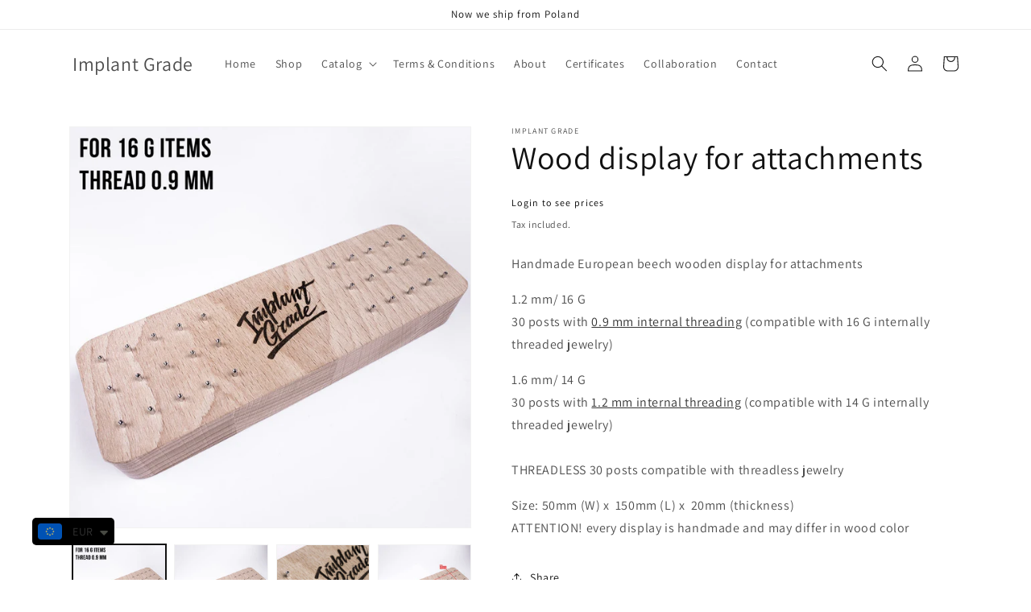

--- FILE ---
content_type: text/html; charset=utf-8
request_url: https://implantgrade.com/products/wood-display-for-attachments
body_size: 45086
content:
<!doctype html>
<html class="no-js" lang="en">
  <head>
    <meta charset="utf-8">
    <meta http-equiv="X-UA-Compatible" content="IE=edge">
    <meta name="viewport" content="width=device-width,initial-scale=1">
    <meta name="theme-color" content="">
    <link rel="canonical" href="https://implantgrade.com/products/wood-display-for-attachments">
    <link rel="preconnect" href="https://cdn.shopify.com" crossorigin><link rel="preconnect" href="https://fonts.shopifycdn.com" crossorigin><title>
      Wood display for attachments
 &ndash; Implant Grade</title>

    
      <meta name="description" content="Handmade European beech wooden display for attachments 1.2 mm/ 16 G30 posts with 0.9 mm internal threading (compatible with 16 G internally threaded jewelry) 1.6 mm/ 14 G30 posts with 1.2 mm internal threading (compatible with 14 G internally threaded jewelry)THREADLESS 30 posts compatible with threadless jewelry Size:">
    

    

<meta property="og:site_name" content="Implant Grade">
<meta property="og:url" content="https://implantgrade.com/products/wood-display-for-attachments">
<meta property="og:title" content="Wood display for attachments">
<meta property="og:type" content="product">
<meta property="og:description" content="Handmade European beech wooden display for attachments 1.2 mm/ 16 G30 posts with 0.9 mm internal threading (compatible with 16 G internally threaded jewelry) 1.6 mm/ 14 G30 posts with 1.2 mm internal threading (compatible with 14 G internally threaded jewelry)THREADLESS 30 posts compatible with threadless jewelry Size:"><meta property="og:image" content="http://implantgrade.com/cdn/shop/files/4147.970_2x_7db44106-788f-4042-94fa-d497621d82bb.jpg?v=1716323311">
  <meta property="og:image:secure_url" content="https://implantgrade.com/cdn/shop/files/4147.970_2x_7db44106-788f-4042-94fa-d497621d82bb.jpg?v=1716323311">
  <meta property="og:image:width" content="1000">
  <meta property="og:image:height" content="1000"><meta property="og:price:amount" content="20.50">
  <meta property="og:price:currency" content="EUR"><meta name="twitter:card" content="summary_large_image">
<meta name="twitter:title" content="Wood display for attachments">
<meta name="twitter:description" content="Handmade European beech wooden display for attachments 1.2 mm/ 16 G30 posts with 0.9 mm internal threading (compatible with 16 G internally threaded jewelry) 1.6 mm/ 14 G30 posts with 1.2 mm internal threading (compatible with 14 G internally threaded jewelry)THREADLESS 30 posts compatible with threadless jewelry Size:">


    <script src="//implantgrade.com/cdn/shop/t/2/assets/constants.js?v=95358004781563950421682854530" defer="defer"></script>
    <script src="//implantgrade.com/cdn/shop/t/2/assets/pubsub.js?v=2921868252632587581682854530" defer="defer"></script>
    <script src="//implantgrade.com/cdn/shop/t/2/assets/global.js?v=3985315946438106731684896272" defer="defer"></script>
    <script>window.performance && window.performance.mark && window.performance.mark('shopify.content_for_header.start');</script><meta id="shopify-digital-wallet" name="shopify-digital-wallet" content="/67156050187/digital_wallets/dialog">
<meta name="shopify-checkout-api-token" content="7fd2929c463fe10434c59a2e82e781f6">
<meta id="in-context-paypal-metadata" data-shop-id="67156050187" data-venmo-supported="false" data-environment="production" data-locale="en_US" data-paypal-v4="true" data-currency="EUR">
<link rel="alternate" type="application/json+oembed" href="https://implantgrade.com/products/wood-display-for-attachments.oembed">
<script async="async" src="/checkouts/internal/preloads.js?locale=en-PL"></script>
<link rel="preconnect" href="https://shop.app" crossorigin="anonymous">
<script async="async" src="https://shop.app/checkouts/internal/preloads.js?locale=en-PL&shop_id=67156050187" crossorigin="anonymous"></script>
<script id="shopify-features" type="application/json">{"accessToken":"7fd2929c463fe10434c59a2e82e781f6","betas":["rich-media-storefront-analytics"],"domain":"implantgrade.com","predictiveSearch":true,"shopId":67156050187,"locale":"en"}</script>
<script>var Shopify = Shopify || {};
Shopify.shop = "implantgrade.myshopify.com";
Shopify.locale = "en";
Shopify.currency = {"active":"EUR","rate":"1.0"};
Shopify.country = "PL";
Shopify.theme = {"name":"Updated copy of Dawn","id":142921957643,"schema_name":"Dawn","schema_version":"9.0.0","theme_store_id":887,"role":"main"};
Shopify.theme.handle = "null";
Shopify.theme.style = {"id":null,"handle":null};
Shopify.cdnHost = "implantgrade.com/cdn";
Shopify.routes = Shopify.routes || {};
Shopify.routes.root = "/";</script>
<script type="module">!function(o){(o.Shopify=o.Shopify||{}).modules=!0}(window);</script>
<script>!function(o){function n(){var o=[];function n(){o.push(Array.prototype.slice.apply(arguments))}return n.q=o,n}var t=o.Shopify=o.Shopify||{};t.loadFeatures=n(),t.autoloadFeatures=n()}(window);</script>
<script>
  window.ShopifyPay = window.ShopifyPay || {};
  window.ShopifyPay.apiHost = "shop.app\/pay";
  window.ShopifyPay.redirectState = null;
</script>
<script id="shop-js-analytics" type="application/json">{"pageType":"product"}</script>
<script defer="defer" async type="module" src="//implantgrade.com/cdn/shopifycloud/shop-js/modules/v2/client.init-shop-cart-sync_DtuiiIyl.en.esm.js"></script>
<script defer="defer" async type="module" src="//implantgrade.com/cdn/shopifycloud/shop-js/modules/v2/chunk.common_CUHEfi5Q.esm.js"></script>
<script type="module">
  await import("//implantgrade.com/cdn/shopifycloud/shop-js/modules/v2/client.init-shop-cart-sync_DtuiiIyl.en.esm.js");
await import("//implantgrade.com/cdn/shopifycloud/shop-js/modules/v2/chunk.common_CUHEfi5Q.esm.js");

  window.Shopify.SignInWithShop?.initShopCartSync?.({"fedCMEnabled":true,"windoidEnabled":true});

</script>
<script>
  window.Shopify = window.Shopify || {};
  if (!window.Shopify.featureAssets) window.Shopify.featureAssets = {};
  window.Shopify.featureAssets['shop-js'] = {"shop-cart-sync":["modules/v2/client.shop-cart-sync_DFoTY42P.en.esm.js","modules/v2/chunk.common_CUHEfi5Q.esm.js"],"init-fed-cm":["modules/v2/client.init-fed-cm_D2UNy1i2.en.esm.js","modules/v2/chunk.common_CUHEfi5Q.esm.js"],"init-shop-email-lookup-coordinator":["modules/v2/client.init-shop-email-lookup-coordinator_BQEe2rDt.en.esm.js","modules/v2/chunk.common_CUHEfi5Q.esm.js"],"shop-cash-offers":["modules/v2/client.shop-cash-offers_3CTtReFF.en.esm.js","modules/v2/chunk.common_CUHEfi5Q.esm.js","modules/v2/chunk.modal_BewljZkx.esm.js"],"shop-button":["modules/v2/client.shop-button_C6oxCjDL.en.esm.js","modules/v2/chunk.common_CUHEfi5Q.esm.js"],"init-windoid":["modules/v2/client.init-windoid_5pix8xhK.en.esm.js","modules/v2/chunk.common_CUHEfi5Q.esm.js"],"avatar":["modules/v2/client.avatar_BTnouDA3.en.esm.js"],"init-shop-cart-sync":["modules/v2/client.init-shop-cart-sync_DtuiiIyl.en.esm.js","modules/v2/chunk.common_CUHEfi5Q.esm.js"],"shop-toast-manager":["modules/v2/client.shop-toast-manager_BYv_8cH1.en.esm.js","modules/v2/chunk.common_CUHEfi5Q.esm.js"],"pay-button":["modules/v2/client.pay-button_FnF9EIkY.en.esm.js","modules/v2/chunk.common_CUHEfi5Q.esm.js"],"shop-login-button":["modules/v2/client.shop-login-button_CH1KUpOf.en.esm.js","modules/v2/chunk.common_CUHEfi5Q.esm.js","modules/v2/chunk.modal_BewljZkx.esm.js"],"init-customer-accounts-sign-up":["modules/v2/client.init-customer-accounts-sign-up_aj7QGgYS.en.esm.js","modules/v2/client.shop-login-button_CH1KUpOf.en.esm.js","modules/v2/chunk.common_CUHEfi5Q.esm.js","modules/v2/chunk.modal_BewljZkx.esm.js"],"init-shop-for-new-customer-accounts":["modules/v2/client.init-shop-for-new-customer-accounts_NbnYRf_7.en.esm.js","modules/v2/client.shop-login-button_CH1KUpOf.en.esm.js","modules/v2/chunk.common_CUHEfi5Q.esm.js","modules/v2/chunk.modal_BewljZkx.esm.js"],"init-customer-accounts":["modules/v2/client.init-customer-accounts_ppedhqCH.en.esm.js","modules/v2/client.shop-login-button_CH1KUpOf.en.esm.js","modules/v2/chunk.common_CUHEfi5Q.esm.js","modules/v2/chunk.modal_BewljZkx.esm.js"],"shop-follow-button":["modules/v2/client.shop-follow-button_CMIBBa6u.en.esm.js","modules/v2/chunk.common_CUHEfi5Q.esm.js","modules/v2/chunk.modal_BewljZkx.esm.js"],"lead-capture":["modules/v2/client.lead-capture_But0hIyf.en.esm.js","modules/v2/chunk.common_CUHEfi5Q.esm.js","modules/v2/chunk.modal_BewljZkx.esm.js"],"checkout-modal":["modules/v2/client.checkout-modal_BBxc70dQ.en.esm.js","modules/v2/chunk.common_CUHEfi5Q.esm.js","modules/v2/chunk.modal_BewljZkx.esm.js"],"shop-login":["modules/v2/client.shop-login_hM3Q17Kl.en.esm.js","modules/v2/chunk.common_CUHEfi5Q.esm.js","modules/v2/chunk.modal_BewljZkx.esm.js"],"payment-terms":["modules/v2/client.payment-terms_CAtGlQYS.en.esm.js","modules/v2/chunk.common_CUHEfi5Q.esm.js","modules/v2/chunk.modal_BewljZkx.esm.js"]};
</script>
<script>(function() {
  var isLoaded = false;
  function asyncLoad() {
    if (isLoaded) return;
    isLoaded = true;
    var urls = ["https:\/\/cdn.shopify.com\/s\/files\/1\/0449\/2568\/1820\/t\/4\/assets\/booster_currency.js?v=1624978055\u0026shop=implantgrade.myshopify.com","https:\/\/cdn.shopify.com\/s\/files\/1\/0449\/2568\/1820\/t\/4\/assets\/booster_currency.js?v=1624978055\u0026shop=implantgrade.myshopify.com","\/\/cdn.shopify.com\/proxy\/bc1e7a30e73504ab33487ba3d138cf9d122510828b1277684c161f3289ac9aea\/b2b-solution.bsscommerce.com\/js\/bss-b2b-cp.js?shop=implantgrade.myshopify.com\u0026sp-cache-control=cHVibGljLCBtYXgtYWdlPTkwMA"];
    for (var i = 0; i < urls.length; i++) {
      var s = document.createElement('script');
      s.type = 'text/javascript';
      s.async = true;
      s.src = urls[i];
      var x = document.getElementsByTagName('script')[0];
      x.parentNode.insertBefore(s, x);
    }
  };
  if(window.attachEvent) {
    window.attachEvent('onload', asyncLoad);
  } else {
    window.addEventListener('load', asyncLoad, false);
  }
})();</script>
<script id="__st">var __st={"a":67156050187,"offset":3600,"reqid":"c02008c6-affa-4e79-8bf8-1dc571edec99-1767214599","pageurl":"implantgrade.com\/products\/wood-display-for-attachments","u":"127be8b71dfc","p":"product","rtyp":"product","rid":8080273932555};</script>
<script>window.ShopifyPaypalV4VisibilityTracking = true;</script>
<script id="captcha-bootstrap">!function(){'use strict';const t='contact',e='account',n='new_comment',o=[[t,t],['blogs',n],['comments',n],[t,'customer']],c=[[e,'customer_login'],[e,'guest_login'],[e,'recover_customer_password'],[e,'create_customer']],r=t=>t.map((([t,e])=>`form[action*='/${t}']:not([data-nocaptcha='true']) input[name='form_type'][value='${e}']`)).join(','),a=t=>()=>t?[...document.querySelectorAll(t)].map((t=>t.form)):[];function s(){const t=[...o],e=r(t);return a(e)}const i='password',u='form_key',d=['recaptcha-v3-token','g-recaptcha-response','h-captcha-response',i],f=()=>{try{return window.sessionStorage}catch{return}},m='__shopify_v',_=t=>t.elements[u];function p(t,e,n=!1){try{const o=window.sessionStorage,c=JSON.parse(o.getItem(e)),{data:r}=function(t){const{data:e,action:n}=t;return t[m]||n?{data:e,action:n}:{data:t,action:n}}(c);for(const[e,n]of Object.entries(r))t.elements[e]&&(t.elements[e].value=n);n&&o.removeItem(e)}catch(o){console.error('form repopulation failed',{error:o})}}const l='form_type',E='cptcha';function T(t){t.dataset[E]=!0}const w=window,h=w.document,L='Shopify',v='ce_forms',y='captcha';let A=!1;((t,e)=>{const n=(g='f06e6c50-85a8-45c8-87d0-21a2b65856fe',I='https://cdn.shopify.com/shopifycloud/storefront-forms-hcaptcha/ce_storefront_forms_captcha_hcaptcha.v1.5.2.iife.js',D={infoText:'Protected by hCaptcha',privacyText:'Privacy',termsText:'Terms'},(t,e,n)=>{const o=w[L][v],c=o.bindForm;if(c)return c(t,g,e,D).then(n);var r;o.q.push([[t,g,e,D],n]),r=I,A||(h.body.append(Object.assign(h.createElement('script'),{id:'captcha-provider',async:!0,src:r})),A=!0)});var g,I,D;w[L]=w[L]||{},w[L][v]=w[L][v]||{},w[L][v].q=[],w[L][y]=w[L][y]||{},w[L][y].protect=function(t,e){n(t,void 0,e),T(t)},Object.freeze(w[L][y]),function(t,e,n,w,h,L){const[v,y,A,g]=function(t,e,n){const i=e?o:[],u=t?c:[],d=[...i,...u],f=r(d),m=r(i),_=r(d.filter((([t,e])=>n.includes(e))));return[a(f),a(m),a(_),s()]}(w,h,L),I=t=>{const e=t.target;return e instanceof HTMLFormElement?e:e&&e.form},D=t=>v().includes(t);t.addEventListener('submit',(t=>{const e=I(t);if(!e)return;const n=D(e)&&!e.dataset.hcaptchaBound&&!e.dataset.recaptchaBound,o=_(e),c=g().includes(e)&&(!o||!o.value);(n||c)&&t.preventDefault(),c&&!n&&(function(t){try{if(!f())return;!function(t){const e=f();if(!e)return;const n=_(t);if(!n)return;const o=n.value;o&&e.removeItem(o)}(t);const e=Array.from(Array(32),(()=>Math.random().toString(36)[2])).join('');!function(t,e){_(t)||t.append(Object.assign(document.createElement('input'),{type:'hidden',name:u})),t.elements[u].value=e}(t,e),function(t,e){const n=f();if(!n)return;const o=[...t.querySelectorAll(`input[type='${i}']`)].map((({name:t})=>t)),c=[...d,...o],r={};for(const[a,s]of new FormData(t).entries())c.includes(a)||(r[a]=s);n.setItem(e,JSON.stringify({[m]:1,action:t.action,data:r}))}(t,e)}catch(e){console.error('failed to persist form',e)}}(e),e.submit())}));const S=(t,e)=>{t&&!t.dataset[E]&&(n(t,e.some((e=>e===t))),T(t))};for(const o of['focusin','change'])t.addEventListener(o,(t=>{const e=I(t);D(e)&&S(e,y())}));const B=e.get('form_key'),M=e.get(l),P=B&&M;t.addEventListener('DOMContentLoaded',(()=>{const t=y();if(P)for(const e of t)e.elements[l].value===M&&p(e,B);[...new Set([...A(),...v().filter((t=>'true'===t.dataset.shopifyCaptcha))])].forEach((e=>S(e,t)))}))}(h,new URLSearchParams(w.location.search),n,t,e,['guest_login'])})(!0,!0)}();</script>
<script integrity="sha256-4kQ18oKyAcykRKYeNunJcIwy7WH5gtpwJnB7kiuLZ1E=" data-source-attribution="shopify.loadfeatures" defer="defer" src="//implantgrade.com/cdn/shopifycloud/storefront/assets/storefront/load_feature-a0a9edcb.js" crossorigin="anonymous"></script>
<script crossorigin="anonymous" defer="defer" src="//implantgrade.com/cdn/shopifycloud/storefront/assets/shopify_pay/storefront-65b4c6d7.js?v=20250812"></script>
<script data-source-attribution="shopify.dynamic_checkout.dynamic.init">var Shopify=Shopify||{};Shopify.PaymentButton=Shopify.PaymentButton||{isStorefrontPortableWallets:!0,init:function(){window.Shopify.PaymentButton.init=function(){};var t=document.createElement("script");t.src="https://implantgrade.com/cdn/shopifycloud/portable-wallets/latest/portable-wallets.en.js",t.type="module",document.head.appendChild(t)}};
</script>
<script data-source-attribution="shopify.dynamic_checkout.buyer_consent">
  function portableWalletsHideBuyerConsent(e){var t=document.getElementById("shopify-buyer-consent"),n=document.getElementById("shopify-subscription-policy-button");t&&n&&(t.classList.add("hidden"),t.setAttribute("aria-hidden","true"),n.removeEventListener("click",e))}function portableWalletsShowBuyerConsent(e){var t=document.getElementById("shopify-buyer-consent"),n=document.getElementById("shopify-subscription-policy-button");t&&n&&(t.classList.remove("hidden"),t.removeAttribute("aria-hidden"),n.addEventListener("click",e))}window.Shopify?.PaymentButton&&(window.Shopify.PaymentButton.hideBuyerConsent=portableWalletsHideBuyerConsent,window.Shopify.PaymentButton.showBuyerConsent=portableWalletsShowBuyerConsent);
</script>
<script data-source-attribution="shopify.dynamic_checkout.cart.bootstrap">document.addEventListener("DOMContentLoaded",(function(){function t(){return document.querySelector("shopify-accelerated-checkout-cart, shopify-accelerated-checkout")}if(t())Shopify.PaymentButton.init();else{new MutationObserver((function(e,n){t()&&(Shopify.PaymentButton.init(),n.disconnect())})).observe(document.body,{childList:!0,subtree:!0})}}));
</script>
<link id="shopify-accelerated-checkout-styles" rel="stylesheet" media="screen" href="https://implantgrade.com/cdn/shopifycloud/portable-wallets/latest/accelerated-checkout-backwards-compat.css" crossorigin="anonymous">
<style id="shopify-accelerated-checkout-cart">
        #shopify-buyer-consent {
  margin-top: 1em;
  display: inline-block;
  width: 100%;
}

#shopify-buyer-consent.hidden {
  display: none;
}

#shopify-subscription-policy-button {
  background: none;
  border: none;
  padding: 0;
  text-decoration: underline;
  font-size: inherit;
  cursor: pointer;
}

#shopify-subscription-policy-button::before {
  box-shadow: none;
}

      </style>
<script id="sections-script" data-sections="header" defer="defer" src="//implantgrade.com/cdn/shop/t/2/compiled_assets/scripts.js?1855"></script>
<script>window.performance && window.performance.mark && window.performance.mark('shopify.content_for_header.end');</script>


    <style data-shopify>
      @font-face {
  font-family: Assistant;
  font-weight: 400;
  font-style: normal;
  font-display: swap;
  src: url("//implantgrade.com/cdn/fonts/assistant/assistant_n4.9120912a469cad1cc292572851508ca49d12e768.woff2") format("woff2"),
       url("//implantgrade.com/cdn/fonts/assistant/assistant_n4.6e9875ce64e0fefcd3f4446b7ec9036b3ddd2985.woff") format("woff");
}

      @font-face {
  font-family: Assistant;
  font-weight: 700;
  font-style: normal;
  font-display: swap;
  src: url("//implantgrade.com/cdn/fonts/assistant/assistant_n7.bf44452348ec8b8efa3aa3068825305886b1c83c.woff2") format("woff2"),
       url("//implantgrade.com/cdn/fonts/assistant/assistant_n7.0c887fee83f6b3bda822f1150b912c72da0f7b64.woff") format("woff");
}

      
      
      @font-face {
  font-family: Assistant;
  font-weight: 400;
  font-style: normal;
  font-display: swap;
  src: url("//implantgrade.com/cdn/fonts/assistant/assistant_n4.9120912a469cad1cc292572851508ca49d12e768.woff2") format("woff2"),
       url("//implantgrade.com/cdn/fonts/assistant/assistant_n4.6e9875ce64e0fefcd3f4446b7ec9036b3ddd2985.woff") format("woff");
}


      :root {
        --font-body-family: Assistant, sans-serif;
        --font-body-style: normal;
        --font-body-weight: 400;
        --font-body-weight-bold: 700;

        --font-heading-family: Assistant, sans-serif;
        --font-heading-style: normal;
        --font-heading-weight: 400;

        --font-body-scale: 1.0;
        --font-heading-scale: 1.0;

        --color-base-text: 18, 18, 18;
        --color-shadow: 18, 18, 18;
        --color-base-background-1: 255, 255, 255;
        --color-base-background-2: 243, 243, 243;
        --color-base-solid-button-labels: 255, 255, 255;
        --color-base-outline-button-labels: 18, 18, 18;
        --color-base-accent-1: 18, 18, 18;
        --color-base-accent-2: 51, 79, 180;
        --payment-terms-background-color: #ffffff;

        --gradient-base-background-1: #ffffff;
        --gradient-base-background-2: #f3f3f3;
        --gradient-base-accent-1: #121212;
        --gradient-base-accent-2: #334fb4;

        --media-padding: px;
        --media-border-opacity: 0.05;
        --media-border-width: 1px;
        --media-radius: 0px;
        --media-shadow-opacity: 0.0;
        --media-shadow-horizontal-offset: 0px;
        --media-shadow-vertical-offset: 4px;
        --media-shadow-blur-radius: 5px;
        --media-shadow-visible: 0;

        --page-width: 120rem;
        --page-width-margin: 0rem;

        --product-card-image-padding: 0.0rem;
        --product-card-corner-radius: 0.0rem;
        --product-card-text-alignment: left;
        --product-card-border-width: 0.0rem;
        --product-card-border-opacity: 0.1;
        --product-card-shadow-opacity: 0.0;
        --product-card-shadow-visible: 0;
        --product-card-shadow-horizontal-offset: 0.0rem;
        --product-card-shadow-vertical-offset: 0.4rem;
        --product-card-shadow-blur-radius: 0.5rem;

        --collection-card-image-padding: 0.0rem;
        --collection-card-corner-radius: 0.0rem;
        --collection-card-text-alignment: left;
        --collection-card-border-width: 0.0rem;
        --collection-card-border-opacity: 0.1;
        --collection-card-shadow-opacity: 0.0;
        --collection-card-shadow-visible: 0;
        --collection-card-shadow-horizontal-offset: 0.0rem;
        --collection-card-shadow-vertical-offset: 0.4rem;
        --collection-card-shadow-blur-radius: 0.5rem;

        --blog-card-image-padding: 0.0rem;
        --blog-card-corner-radius: 0.0rem;
        --blog-card-text-alignment: left;
        --blog-card-border-width: 0.0rem;
        --blog-card-border-opacity: 0.1;
        --blog-card-shadow-opacity: 0.0;
        --blog-card-shadow-visible: 0;
        --blog-card-shadow-horizontal-offset: 0.0rem;
        --blog-card-shadow-vertical-offset: 0.4rem;
        --blog-card-shadow-blur-radius: 0.5rem;

        --badge-corner-radius: 4.0rem;

        --popup-border-width: 1px;
        --popup-border-opacity: 0.1;
        --popup-corner-radius: 0px;
        --popup-shadow-opacity: 0.0;
        --popup-shadow-horizontal-offset: 0px;
        --popup-shadow-vertical-offset: 4px;
        --popup-shadow-blur-radius: 5px;

        --drawer-border-width: 1px;
        --drawer-border-opacity: 0.1;
        --drawer-shadow-opacity: 0.0;
        --drawer-shadow-horizontal-offset: 0px;
        --drawer-shadow-vertical-offset: 4px;
        --drawer-shadow-blur-radius: 5px;

        --spacing-sections-desktop: 0px;
        --spacing-sections-mobile: 0px;

        --grid-desktop-vertical-spacing: 8px;
        --grid-desktop-horizontal-spacing: 8px;
        --grid-mobile-vertical-spacing: 4px;
        --grid-mobile-horizontal-spacing: 4px;

        --text-boxes-border-opacity: 0.1;
        --text-boxes-border-width: 0px;
        --text-boxes-radius: 0px;
        --text-boxes-shadow-opacity: 0.0;
        --text-boxes-shadow-visible: 0;
        --text-boxes-shadow-horizontal-offset: 0px;
        --text-boxes-shadow-vertical-offset: 4px;
        --text-boxes-shadow-blur-radius: 5px;

        --buttons-radius: 0px;
        --buttons-radius-outset: 0px;
        --buttons-border-width: 1px;
        --buttons-border-opacity: 1.0;
        --buttons-shadow-opacity: 0.0;
        --buttons-shadow-visible: 0;
        --buttons-shadow-horizontal-offset: 0px;
        --buttons-shadow-vertical-offset: 4px;
        --buttons-shadow-blur-radius: 5px;
        --buttons-border-offset: 0px;

        --inputs-radius: 0px;
        --inputs-border-width: 1px;
        --inputs-border-opacity: 0.55;
        --inputs-shadow-opacity: 0.0;
        --inputs-shadow-horizontal-offset: 0px;
        --inputs-margin-offset: 0px;
        --inputs-shadow-vertical-offset: 4px;
        --inputs-shadow-blur-radius: 5px;
        --inputs-radius-outset: 0px;

        --variant-pills-radius: 40px;
        --variant-pills-border-width: 1px;
        --variant-pills-border-opacity: 0.55;
        --variant-pills-shadow-opacity: 0.0;
        --variant-pills-shadow-horizontal-offset: 0px;
        --variant-pills-shadow-vertical-offset: 4px;
        --variant-pills-shadow-blur-radius: 5px;
      }

      *,
      *::before,
      *::after {
        box-sizing: inherit;
      }

      html {
        box-sizing: border-box;
        font-size: calc(var(--font-body-scale) * 62.5%);
        height: 100%;
      }

      body {
        display: grid;
        grid-template-rows: auto auto 1fr auto;
        grid-template-columns: 100%;
        min-height: 100%;
        margin: 0;
        font-size: 1.5rem;
        letter-spacing: 0.06rem;
        line-height: calc(1 + 0.8 / var(--font-body-scale));
        font-family: var(--font-body-family);
        font-style: var(--font-body-style);
        font-weight: var(--font-body-weight);
      }

      @media screen and (min-width: 750px) {
        body {
          font-size: 1.6rem;
        }
      }
    </style>

    <link href="//implantgrade.com/cdn/shop/t/2/assets/base.css?v=134033114147891803531760924392" rel="stylesheet" type="text/css" media="all" />
<link rel="preload" as="font" href="//implantgrade.com/cdn/fonts/assistant/assistant_n4.9120912a469cad1cc292572851508ca49d12e768.woff2" type="font/woff2" crossorigin><link rel="preload" as="font" href="//implantgrade.com/cdn/fonts/assistant/assistant_n4.9120912a469cad1cc292572851508ca49d12e768.woff2" type="font/woff2" crossorigin><link rel="stylesheet" href="//implantgrade.com/cdn/shop/t/2/assets/component-predictive-search.css?v=85913294783299393391682854530" media="print" onload="this.media='all'"><script>document.documentElement.className = document.documentElement.className.replace('no-js', 'js');
    if (Shopify.designMode) {
      document.documentElement.classList.add('shopify-design-mode');
    }
    </script>
  <!-- BEGIN app block: shopify://apps/easy-wholesale/blocks/wholesale-embed-product-widget/c6525ccf-51e5-4e20-978f-8d080c13d285 --><link href="//cdn.shopify.com/extensions/019b21b8-f00a-780b-aed9-3c38a98d5fc5/wholesale-new-88/assets/wholesale-2.5.2.min.css" rel="stylesheet" type="text/css" media="all" />
<!-- BEGIN app snippet: wholesale-product -->



<style>
  .nm-primary-background-color { background-color:#343D47 !important}
  .nm-wholesale-btn-add-to-cart { color:#ffffff !important}
  .nm-wholesale-table-footer-btn .nm-secondary-background-color { background-color:#EF5137 !important}
  .nm-primary-border-color { border-color:#343D47 !important}
  .nm-primary-color { color: #343D47 !important}
  .nm-secondary-border-color { border-color: #EF5137 !important}
  .nm-secondary-text-color { color: #EF5137 !important}
  .nm-nice-select { border-color: #EF5137 !important}
  .nm-secondary-background-color { background-color: #EF5137 !important}
  .nm-layout-text-color { color: #212b36 !important}
  .nm-layout-border-color { border-color: #D8D8D8 !important}
  .nm-primary-color-fill { fill: #343D47 !important}
  .nm-secondary-color-fill { fill: #EF5137 !important}
  .nm-wholesale-table-under-footer-total .nm-layout-text-color { color: #212b36 !important; border-color: #D8D8D8 !important;}.nm-wholesale-background {background-color:#FFFFFF !important;}
  .nm-wholesale-background-fix {background-color:#FFFFFF !important;}
</style>



<script>
    var nmw_layoutValues = {
                "LayoutButtonText" : "Add to cart",
                "LayoutMoreVariantsText" : "Show more variants",
                "LayoutTotalSelectedItems" : "Total selected items:",
                "LayoutCollapse" : "Collapse",
                "ViewOtherVariantsText" : "View other %%count_variants%% variants",
                "VariantsPerPage" : 6,
                "HeightRowsLimit" : 10,
                "addToCartSlicky" : 1,
                "currency"  : '<span class=money>€X.XX</span>',
                "money_format" : '{{ shop.money_format }}',
                "nm_easywholesale_goToCart_var": 3,
                "nm_easywholesale_easystock_enable": "inventory_text",
                "nmw_settings" : {"oldVersionProduct":"0","primaryColor":"#343D47","buttonTextColor":"#ffffff","borderColor":"#D8D8D8","secondaryColor":"#EF5137","textColor":"#212b36","LayoutButtonText":"Add to cart","LayoutMoreVariantsText":"Show more variants","LayoutTotalSelectedItems":"Total selected items:","LayoutLoginToSeePrice":"Login to see price","LayoutInStock":"In Stock","LayoutOutOfStock":"Out of Stock","LayoutShowLessVariants":"Show less variants","LayoutSearch":"Search...","ButtonTextSearch":"Search","SearchShowMoreText":"Show more","LayoutAllCollections":"All collections","LayoutPleaseWait":"Please wait","LayoutCollapse":"Collapse","LayoutDelivery":"Delivery","LayoutFree":"Free","LayoutNoProductMatched":"No products matched your search","VariantsPerPage":"6","HeightRowsLimit":"10","customCss":"","addToCartSlicky":"1","ShowQuantity":"1","ShowOutOfStock":"0","HidePrice":"0","ProductLink":"1","showAllVariants":"1","ViewOtherVariantsText":"View other %%count_variants%% variants","PerPageText":"Per page","LayoutCountVariantsShow":"1","MinValue":"1","MaxValue":"0","IncrementValue":"1","GoToCart":"2","ShowQuantityTyp":"inventory_text","SingleVariant":"1","backgroundColor":"#FFFFFF","backgroundTransparent":"0","ShowCompareProduct":"0","ShowSkuProduct":"1","ShowBarcodeProduct":"0","ShowComparePage":"0","ShowSkuPage":"0","ShowBarcodePage":"0","main_products":[],"main_collections":[],"products_checked":"checked","variant":"all_products","wholesalePages":[],"currency":"€","token":"ce5c57e44a43597cfa9829844efb4b01","pagination":"0","update_scopes":"06-08-2025-1","check_orders":"2","check_orders_from":"20251204","default_text":{"LayoutButtonText":"","LayoutTotalSelectedItems":"","LayoutLoginToSeePrice":"","LayoutNoProductMatched":"","LayoutInStock":"","LayoutOutOfStock":"","LayoutMoreVariantsText":"","LayoutShowLessVariants":"","LayoutSearch":"","ButtonTextSearch":"","SearchShowMoreText":"","LayoutAllCollections":"","LayoutPleaseWait":"","LayoutCollapse":"","LayoutDelivery":"","LayoutFree":"","ViewOtherVariantsText":"","PerPageText":""}},
                "nmw_texts" : null,
                "showPrices" : "true",
                "nmw_full_url" : "implantgrade.com/products/wood-display-for-attachments",
                "b2b": "",
                "nm_wh_version": "v2"
            };
    var nm_wh_product = {}; 
    var nm_wh_version = 'v2';
    const nmw_settings_token = 'ce5c57e44a43597cfa9829844efb4b01';  
</script>

<div id="nm-display-whole" style="display: none;">    
  
<div class="nm-wholesale-main nm-easywholesale-container" style="display: none;">        
<input type="hidden" id="nm-wholesale-page-type" value="product">
<input type="hidden" id="nm_wholesale_qtyStep_product" value="1">
<input type="hidden" id="nm_wholesale_qtyMin" value="1">
<input type="hidden" id="nm_wholesale_qtyMax" value="0">
<form method="post" action="/cart/" id="product_form_product" accept-charset="UTF-8" enctype="multipart/form-data" class="nm-easywholesale-form">

   
<div data-title="Wood display for attachments" data-sku="" data-collection="" data-productid="8080273932555" id="nm-wholesale-table-container-8080273932555" class="nm-wholesale-table-container nm-wholesale-table-container-background nm-wholesale-background" style="display:none;">


              <div class="nm-easywholesale-header nm-secondary-border-color">
                        
                        
                            
                                
    
                                    
                    <div class="nm-easywholesale-select-container">
                        <select data-id="8080273932555" class="nm-wholesale-filter-8080273932555 nm-wholesale-filter nm-primary-color" data-option="Gauge" data-num="1"style="padding-right: 15px !important">
                          
                            <option data-text="All" value="all_variants">Gauge</option>
    
                                  
                            <option value="1.2 mm (16G) thread 0.9 mm">1.2 mm (16G) thread 0.9 mm</option>
                                  
                            <option value="1.6 mm (14G) thread 1.2 mm">1.6 mm (14G) thread 1.2 mm</option>
                                  
                            <option value="THREADLESS">THREADLESS</option>
                                  
                        </select>
                        <span class="nm-svg"style="position: relative; right: 7px;">
                            <svg class="nm-primary-color-fill svg-angle-down" role="img" viewBox="0 0 256 512" width="8" style="fill: rgb(52, 61, 71);"><path d="M119.5 326.9L3.5 209.1c-4.7-4.7-4.7-12.3 0-17l7.1-7.1c4.7-4.7 12.3-4.7 17 0L128 287.3l100.4-102.2c4.7-4.7 12.3-4.7 17 0l7.1 7.1c4.7 4.7 4.7 12.3 0 17L136.5 327c-4.7 4.6-12.3 4.6-17-.1z"></path></svg>
                        </span>
                    </div>
                                
                            
            </div>


    <script>nm_wh_product[8080273932555] = '1';</script>
 

  
          <span id="easywholesale_show_add" style="display: none;">1</span>
          <div class="nm-easywholesale-table nm-secondary-border-color nm-easywholesale-table-product nmw-many-variant" id="nm-wholesale-table-body-8080273932555">

            <div id="nm-no-product-matched-8080273932555" class="nm-no-product-matched">
                <p>No products matched your search</p>
            </div>  

                
                    
                      

                        
                  <div class="nm-easywholesale-item nm-layout-border-color nm-wholesale-table-item-8080273932555 nm_tracking" data-option1="1.2 mm (16G) thread 0.9 mm" data-option2="" data-option3="">
                  
                      <div class="nm-easywholesale-name-and-price" id="nm-easywholesale-name-and-price-43890800689419">  
                        
                        
                        
                        
                          <div class="nm-easywholesale-img"><a href="javascript:void(0);" class="nm-easywholesale-linkfoto nm-easywholesale-popupfoto" data-img="//implantgrade.com/cdn/shop/files/stand-3.jpg?crop=center&height=1600&v=1727185989&width=1600"><img src="//implantgrade.com/cdn/shop/files/stand-3.jpg?crop=center&height=150&v=1727185989&width=150" width height></a></div> 
                         

           

                        <div class="nm-easywholesale-name-and-price-only">
                            <div class="nm-easywholesale-name nm-primary-color">
                              1.2 mm (16G) thread 0.9 mm
                              <br><small>(067-1.2)</small>
                              
                              
                                 
                                  
                                  <br><small>(In Stock: 
                                      11)
                                    </small>
                                  
                                  
                                  
                                
                              
                              
                            </div>
                            
                              <div class="nm-easywholesale-price  nm-primary-color" data-priceid="43890800689419">
                                <span class=money>€20.50</span>
                                
                              </div>
                            
                        </div>
                      </div>
                      
                        <div class="nm-easywholesale-qty-container">
                          <div class="nm-easywholesale-qty-decrease nm-primary-color" data-id="nm-43890800689419" id="nm-id-decrease-nm-43890800689419">&minus;</div>
                          <input type="text" class="nm-easywholesale-qty nm-primary-color nm-layout-border-color" data-id="nm-43890800689419" data-price="2050" value="0" data-policy="deny" data-quantity="11" id="nm-43890800689419" name="updates[43890800689419]" />
                          <div class="nm-easywholesale-qty-increase nm-primary-color" data-id="nm-43890800689419" id="nm-id-increase-nm-43890800689419">&plus;</div>
                        </div>
                       

                  </div>
                  	
                
              
                    
                      

                        
                  <div class="nm-easywholesale-item nm-layout-border-color nm-wholesale-table-item-8080273932555 nm_tracking" data-option1="1.6 mm (14G) thread 1.2 mm" data-option2="" data-option3="">
                  
                      <div class="nm-easywholesale-name-and-price" id="nm-easywholesale-name-and-price-43890800722187">  
                        
                        
                        
                        
                          <div class="nm-easywholesale-img"><a href="javascript:void(0);" class="nm-easywholesale-linkfoto nm-easywholesale-popupfoto" data-img="//implantgrade.com/cdn/shop/files/stand-4.jpg?crop=center&height=1600&v=1727185989&width=1600"><img src="//implantgrade.com/cdn/shop/files/stand-4.jpg?crop=center&height=150&v=1727185989&width=150" width height></a></div> 
                         

           

                        <div class="nm-easywholesale-name-and-price-only">
                            <div class="nm-easywholesale-name nm-primary-color">
                              1.6 mm (14G) thread 1.2 mm
                              <br><small>(067-1.6)</small>
                              
                              
                                 
                                  
                                  <br><small>(In Stock: 
                                      15)
                                    </small>
                                  
                                  
                                  
                                
                              
                              
                            </div>
                            
                              <div class="nm-easywholesale-price  nm-primary-color" data-priceid="43890800722187">
                                <span class=money>€20.50</span>
                                
                              </div>
                            
                        </div>
                      </div>
                      
                        <div class="nm-easywholesale-qty-container">
                          <div class="nm-easywholesale-qty-decrease nm-primary-color" data-id="nm-43890800722187" id="nm-id-decrease-nm-43890800722187">&minus;</div>
                          <input type="text" class="nm-easywholesale-qty nm-primary-color nm-layout-border-color" data-id="nm-43890800722187" data-price="2050" value="0" data-policy="deny" data-quantity="15" id="nm-43890800722187" name="updates[43890800722187]" />
                          <div class="nm-easywholesale-qty-increase nm-primary-color" data-id="nm-43890800722187" id="nm-id-increase-nm-43890800722187">&plus;</div>
                        </div>
                       

                  </div>
                  	
                
              
                    
                      

                        
                  <div class="nm-easywholesale-item nm-layout-border-color nm-wholesale-table-item-8080273932555 nm_tracking" data-option1="THREADLESS" data-option2="" data-option3="">
                  
                      <div class="nm-easywholesale-name-and-price" id="nm-easywholesale-name-and-price-45910394929419">  
                        
                        
                        
                        
                          <div class="nm-easywholesale-img"><a href="javascript:void(0);" class="nm-easywholesale-linkfoto nm-easywholesale-popupfoto" data-img="//implantgrade.com/cdn/shop/files/stand-threadless-5.jpg?crop=center&height=1600&v=1727185989&width=1600"><img src="//implantgrade.com/cdn/shop/files/stand-threadless-5.jpg?crop=center&height=150&v=1727185989&width=150" width height></a></div> 
                         

           

                        <div class="nm-easywholesale-name-and-price-only">
                            <div class="nm-easywholesale-name nm-primary-color">
                              THREADLESS
                              <br><small>(067-threadless)</small>
                              
                              
                                 
                                  
                                  <br><small>(In Stock: 
                                      4)
                                    </small>
                                  
                                  
                                  
                                
                              
                              
                            </div>
                            
                              <div class="nm-easywholesale-price  nm-primary-color" data-priceid="45910394929419">
                                <span class=money>€20.50</span>
                                
                              </div>
                            
                        </div>
                      </div>
                      
                        <div class="nm-easywholesale-qty-container">
                          <div class="nm-easywholesale-qty-decrease nm-primary-color" data-id="nm-45910394929419" id="nm-id-decrease-nm-45910394929419">&minus;</div>
                          <input type="text" class="nm-easywholesale-qty nm-primary-color nm-layout-border-color" data-id="nm-45910394929419" data-price="2050" value="0" data-policy="deny" data-quantity="4" id="nm-45910394929419" name="updates[45910394929419]" />
                          <div class="nm-easywholesale-qty-increase nm-primary-color" data-id="nm-45910394929419" id="nm-id-increase-nm-45910394929419">&plus;</div>
                        </div>
                       

                  </div>
                  	
                
              
            
                @replace_data_html_here@
             
              
          </div>

  


            <div class="nm-secondary-border-color nm-wholesale-table-under-footer" id="nm-wholesale-table-under-footer-8080273932555">
                <svg class="nm-secondary-color-fill svg-angle-down svg-angle-down_show_more" xmlns="http://www.w3.org/2000/svg" width="24" height="24" viewBox="0 0 24 24"><path d="M6 0l12 12-12 12z"/></svg>
                <button data-productid="8080273932555" id="nm-showMoreVariants-8080273932555" class="nm-wholesale-show-more-variants nm-wholesale-show-more-variants-product nm-secondary-text-color nm-showMoreVariants-8080273932555" type="button">
                    Show more <span id="nm-show-more-how-much"></span> variants <span id="nm-show-from-much-else"></span>
                </button>
            </div>

            <div class="nm-secondary-border-color nm-wholesale-table-under-footer-collapse" id="nm-wholesale-table-under-footer-collapse-8080273932555">
                <svg class="nm-secondary-color-fill svg-angle-down svg-angle-up_show_more" xmlns="http://www.w3.org/2000/svg" width="24" height="24" viewBox="0 0 24 24"><path d="M6 0l12 12-12 12z"/></svg>
                <button data-productid="8080273932555" id="nm-collapse-8080273932555" class="nm-wholesale-collapse nm-wholesale-collapse-product nm-secondary-text-color nm-collapse-8080273932555" type="button">
                    Show less variants
                </button>
            </div>
            
          <div class="nm-easywholesale-footer">
            <div class="nm-easywholesale-selected nm-primary-color">Total selected items: <span id="nm-total-selected-items" class="nm-total-selected-items">0</span>
            </div>
            <div class="nm-easywholesale-total nm-primary-color" id="nm-total-summ-selected"><span class=money>€0.00</span></div>
          </div>

          <div class="nm-easywholesale-add-to-cart-container">
            <button type="button" class="nm-wholesale-btn-add-to-cart nm-wholesale-btn-add-to-cart-disabled nm-secondary-background-color" data-formname="product">
              Add to cart
            </button>
          </div>

    </div>
 
</form>
</div>
</div>
<span style="display: none !important" id="nm_ew_money_format">€{{amount}}</span>   




<!-- END app snippet -->

<!-- END app block --><!-- BEGIN app block: shopify://apps/bss-b2b-solution/blocks/config-header/451233f2-9631-4c49-8b6f-057e4ebcde7f -->

<script id="bss-b2b-config-data">
  	if (typeof BSS_B2B == 'undefined') {
  		var BSS_B2B = {};
	}

	
        BSS_B2B.storeId = 10883;
        BSS_B2B.currentPlan = "false";
        BSS_B2B.planCode = "advanced";
        BSS_B2B.shopModules = JSON.parse('[{"code":"qb","status":0},{"code":"cp","status":0},{"code":"act","status":0},{"code":"form","status":1},{"code":"tax_exempt","status":1},{"code":"amo","status":1},{"code":"mc","status":0},{"code":"public_api","status":0},{"code":"dc","status":0},{"code":"cart_note","status":0},{"code":"mo","status":0},{"code":"tax_display","status":0},{"code":"sr","status":0},{"code":"bogo","status":0},{"code":"qi","status":0},{"code":"ef","status":0},{"code":"pl","status":0},{"code":"nt","status":0}]');
        BSS_B2B.version = 3;
        var bssB2bApiServer = "https://b2b-solution-api.bsscommerce.com";
        var bssB2bCmsUrl = "https://b2b-solution.bsscommerce.com";
        var bssGeoServiceUrl = "https://geo-ip-service.bsscommerce.com";
        var bssB2bCheckoutUrl = "https://b2b-solution-checkout.bsscommerce.com";
    

	
		BSS_B2B.integrationApp = null;
	

	
		BSS_B2B.advancedSetting = {"shop_id":10883,"checkout_customization":{"discountTitle":"","useShopifyDiscount":0},"price_override":0};
	

	
	
	
	
		
		
		BSS_B2B.amoRules = [{"id":9849,"shop_id":10883,"type":0,"priority":0,"minimum_quantity":"100.00","maximum_quantity":"0.00","apply_to":0,"customer_ids":"","customer_tags":"","product_condition_type":0,"product_ids":"","product_collections":"","product_variants":"","product_tags":"","quantityItemApplyRule":0,"amountItemApplyRule":0,"titleProductApplyRule":[],"exc_customer_tags":"","exclude_from":0,"exc_customers":""}];
		
			BSS_B2B.amoTranslations = {"at_least_text":"You must choose at least","up_to_text":"You can only choose up to","product_text":"product(s)","warning_text":"Warning","warning_minimum_order_text":"Your order amount must be greater than (or equal to)","warning_maximum_order_text":"Your order amount must be less than (or equal to)","min_amount_product":"Please select an amount of at least","min_quantity_product":"Please select at least","max_amount_product":"Please select an amount of up to","max_quantity_product":"Please select up to"};
		
		BSS_B2B.amoSettings = {"headerBackgroundColor":"#ff9800","contentBackgroundColor":"#ffffff","headerTextColor":"#ffffff","contentTextColor":"#000000","amoType":1,"display_notify_message":0,"popup_position":0,"show_products":1};
	
	
	
	
	
	
	
	
		
		
		
        	BSS_B2B.vatTranslations = {"form_header_text":"EU VAT ID","form_subtitle_text":"(VAT will be deducted at payment step)","form_error_message":"Please enter a valid EU VAT ID (e.g. DK123..., FR123...)","form_success_message":"Your VAT ID has been successfully validated.","form_validate_country_code_message":"Your country is not eligible for VAT Exemption in this store.","form_header_text_gst":"India GST Identification Number","form_subtitle_text_gst":"(India GST will be deducted at payment step)","form_error_message_gst":"Please enter a valid India GST Identification Number","form_success_message_gst":"Your India GST Identification Number has been successfully validated.","form_header_text_abn":"ABN Registration Number","form_subtitle_text_abn":"(ABN will be deducted at payment step)","form_error_message_abn":"Please enter a valid ABN Registration Number","form_success_message_abn":"Your ABN Registration Number has been successfully validated.","form_header_text_uk":"UK VAT Registration Number","form_subtitle_text_uk":"(UK VAT will be deducted at payment step)","form_error_message_uk":"Please enter a valid UK VAT Registration Number","form_success_message_uk":"Your UK VAT Registration Number has been successfully validated.","form_header_text_us_ein":"US EIN Registration Number","form_subtitle_text_us_ein":"(US Tax will be deducted at payment step)","form_error_message_us_ein":"Please enter a valid US EIN Number.","form_success_message_us_ein":"Your EIN Number has been successfully validated."};
		
        BSS_B2B.allVatCountries = [{"tax":0,"code":"AF"},{"tax":0,"code":"AX"},{"tax":0,"code":"AL"},{"tax":0,"code":"DZ"},{"tax":0,"code":"AD"},{"tax":0,"code":"AO"},{"tax":0,"code":"AI"},{"tax":0,"code":"AG"},{"tax":0,"code":"AR"},{"tax":0,"code":"AM"},{"tax":0,"code":"AW"},{"tax":0,"code":"AC"},{"tax":0,"code":"AU"},{"tax":0.2,"code":"AT"},{"tax":0,"code":"AZ"},{"tax":0,"code":"BS"},{"tax":0,"code":"BH"},{"tax":0,"code":"BD"},{"tax":0,"code":"BB"},{"tax":0,"code":"BY"},{"tax":0.21,"code":"BE"},{"tax":0,"code":"BZ"},{"tax":0,"code":"BJ"},{"tax":0,"code":"BM"},{"tax":0,"code":"BT"},{"tax":0,"code":"BO"},{"tax":0,"code":"BA"},{"tax":0,"code":"BW"},{"tax":0,"code":"BR"},{"tax":0,"code":"IO"},{"tax":0,"code":"BN"},{"tax":0.2,"code":"BG"},{"tax":0,"code":"BF"},{"tax":0,"code":"BI"},{"tax":0,"code":"KH"},{"tax":0,"code":"CA"},{"tax":0,"code":"CV"},{"tax":0,"code":"BQ"},{"tax":0,"code":"KY"},{"tax":0,"code":"CF"},{"tax":0,"code":"TD"},{"tax":0,"code":"CL"},{"tax":0,"code":"CN"},{"tax":0,"code":"CX"},{"tax":0,"code":"CC"},{"tax":0,"code":"CO"},{"tax":0,"code":"KM"},{"tax":0,"code":"CG"},{"tax":0,"code":"CD"},{"tax":0,"code":"CK"},{"tax":0,"code":"CR"},{"tax":0.25,"code":"HR"},{"tax":0,"code":"CW"},{"tax":0.19,"code":"CY"},{"tax":0.21,"code":"CZ"},{"tax":0,"code":"CI"},{"tax":0.25,"code":"DK"},{"tax":0,"code":"DJ"},{"tax":0,"code":"DM"},{"tax":0,"code":"DO"},{"tax":0,"code":"EC"},{"tax":0,"code":"EG"},{"tax":0,"code":"SV"},{"tax":0,"code":"GQ"},{"tax":0,"code":"ER"},{"tax":0.24,"code":"EE"},{"tax":0,"code":"SZ"},{"tax":0,"code":"ET"},{"tax":0,"code":"FK"},{"tax":0,"code":"FO"},{"tax":0,"code":"FJ"},{"tax":0.255,"code":"FI"},{"tax":0.2,"code":"FR"},{"tax":0,"code":"GF"},{"tax":0,"code":"PF"},{"tax":0,"code":"GA"},{"tax":0,"code":"GM"},{"tax":0,"code":"GE"},{"tax":0.19,"code":"DE"},{"tax":0,"code":"GH"},{"tax":0,"code":"GI"},{"tax":0.24,"code":"GR"},{"tax":0,"code":"GL"},{"tax":0,"code":"GD"},{"tax":0,"code":"GP"},{"tax":0,"code":"GT"},{"tax":0,"code":"GG"},{"tax":0,"code":"GN"},{"tax":0,"code":"GW"},{"tax":0,"code":"GY"},{"tax":0,"code":"HT"},{"tax":0,"code":"VA"},{"tax":0,"code":"HN"},{"tax":0,"code":"HK"},{"tax":0.27,"code":"HU"},{"tax":0,"code":"IS"},{"tax":0,"code":"IN"},{"tax":0,"code":"ID"},{"tax":0,"code":"IQ"},{"tax":0.23,"code":"IE"},{"tax":0,"code":"IM"},{"tax":0,"code":"IL"},{"tax":0.22,"code":"IT"},{"tax":0,"code":"JM"},{"tax":0,"code":"JP"},{"tax":0,"code":"JE"},{"tax":0,"code":"JO"},{"tax":0,"code":"KZ"},{"tax":0,"code":"KE"},{"tax":0,"code":"KI"},{"tax":0,"code":"XK"},{"tax":0,"code":"KW"},{"tax":0,"code":"KG"},{"tax":0,"code":"LA"},{"tax":0.21,"code":"LV"},{"tax":0,"code":"LB"},{"tax":0,"code":"LS"},{"tax":0,"code":"LR"},{"tax":0,"code":"LY"},{"tax":0,"code":"LI"},{"tax":0.21,"code":"LT"},{"tax":0.17,"code":"LU"},{"tax":0,"code":"MO"},{"tax":0,"code":"MG"},{"tax":0,"code":"MW"},{"tax":0,"code":"MY"},{"tax":0,"code":"MV"},{"tax":0,"code":"ML"},{"tax":0.18,"code":"MT"},{"tax":0,"code":"MQ"},{"tax":0,"code":"MR"},{"tax":0,"code":"MU"},{"tax":0,"code":"YT"},{"tax":0,"code":"MX"},{"tax":0,"code":"MD"},{"tax":0,"code":"MC"},{"tax":0,"code":"MN"},{"tax":0,"code":"ME"},{"tax":0,"code":"MS"},{"tax":0,"code":"MA"},{"tax":0,"code":"MZ"},{"tax":0,"code":"MM"},{"tax":0,"code":"NA"},{"tax":0,"code":"NR"},{"tax":0,"code":"NP"},{"tax":0.21,"code":"NL"},{"tax":0,"code":"NC"},{"tax":0,"code":"NZ"},{"tax":0,"code":"NI"},{"tax":0,"code":"NE"},{"tax":0,"code":"NG"},{"tax":0,"code":"NU"},{"tax":0,"code":"NF"},{"tax":0,"code":"MK"},{"tax":0.25,"code":"NO"},{"tax":0,"code":"OM"},{"tax":0,"code":"PK"},{"tax":0,"code":"PS"},{"tax":0,"code":"PA"},{"tax":0,"code":"PG"},{"tax":0,"code":"PY"},{"tax":0,"code":"PE"},{"tax":0,"code":"PH"},{"tax":0,"code":"PN"},{"tax":0.23,"code":"PL"},{"tax":0.23,"code":"PT"},{"tax":0,"code":"QA"},{"tax":0,"code":"CM"},{"tax":0,"code":"RE"},{"tax":0.21,"code":"RO"},{"tax":0,"code":"RW"},{"tax":0,"code":"BL"},{"tax":0,"code":"SH"},{"tax":0,"code":"KN"},{"tax":0,"code":"LC"},{"tax":0,"code":"MF"},{"tax":0,"code":"PM"},{"tax":0,"code":"WS"},{"tax":0,"code":"SM"},{"tax":0,"code":"ST"},{"tax":0,"code":"SA"},{"tax":0,"code":"SN"},{"tax":0,"code":"RS"},{"tax":0,"code":"SC"},{"tax":0,"code":"SL"},{"tax":0,"code":"SG"},{"tax":0,"code":"SX"},{"tax":0.23,"code":"SK"},{"tax":0.22,"code":"SI"},{"tax":0,"code":"SB"},{"tax":0,"code":"SO"},{"tax":0,"code":"ZA"},{"tax":0,"code":"KR"},{"tax":0,"code":"SS"},{"tax":0.21,"code":"ES"},{"tax":0,"code":"LK"},{"tax":0,"code":"VC"},{"tax":0,"code":"SD"},{"tax":0,"code":"SR"},{"tax":0,"code":"SJ"},{"tax":0.25,"code":"SE"},{"tax":0.081,"code":"CH"},{"tax":0,"code":"TW"},{"tax":0,"code":"TJ"},{"tax":0,"code":"TZ"},{"tax":0,"code":"TH"},{"tax":0,"code":"TL"},{"tax":0,"code":"TG"},{"tax":0,"code":"TK"},{"tax":0,"code":"TO"},{"tax":0,"code":"TT"},{"tax":0,"code":"TA"},{"tax":0,"code":"TN"},{"tax":0,"code":"TR"},{"tax":0,"code":"TM"},{"tax":0,"code":"TC"},{"tax":0,"code":"TV"},{"tax":0,"code":"UG"},{"tax":0,"code":"UA"},{"tax":0,"code":"AE"},{"tax":0.2,"code":"GB"},{"tax":0,"code":"US"},{"tax":0,"code":"UM"},{"tax":0,"code":"UY"},{"tax":0,"code":"UZ"},{"tax":0,"code":"VU"},{"tax":0,"code":"VE"},{"tax":0,"code":"VN"},{"tax":0,"code":"VG"},{"tax":0,"code":"WF"},{"tax":0,"code":"EH"},{"tax":0,"code":"YE"},{"tax":0,"code":"ZM"},{"tax":0,"code":"ZW"}];
        BSS_B2B.vatSetting = {"show_vat_apply_to":0,"show_vat_customer_tags":"","show_vat_customer_ids":"","is_required_vat":0,"auto_exempt_tax":1,"auto_redirect_to_checkout":1,"enable_select_eu_vat_countries":1,"selected_eu_vat_countries":"AT,BE,BG,CY,CZ,DE,DK,EE,EL,ES,FI,FR,HR,HU,IE,IT,LT,LU,LV,MT,NL,PT,RO,SE,SI,SK,XI","enable_eu_vat":1,"enable_uk_vat":0,"enable_gst":0,"enable_us_ein":0,"enable_abn":0};
        BSS_B2B.vatExemptSelectedOriginal = 0;
        BSS_B2B.vatExemptSelected = 0;
        BSS_B2B.vatAutoExempt = 1;
	
	
	
		BSS_B2B.rfGeneralSettings = {"form_success_notification":"Created wholesaler successfully","sent_email_success_notification":"We have sent an email to {email}, please click on the included link to verify your email address","form_edit_success_notification":"Edited wholesaler successfully","form_fail_notification":"Created wholesaler failed","form_edit_fail_notification":"Edited wholesaler failed","vat_valid":"VALID VAT NUMBER","vat_not_valid":"EU VAT is not valid. Please re-enter","customer_exist":"Customer email already exists","required_field":"This field is required","password_too_short":"Password is too short (minimum is 5 characters)","password_invalid_with_spaces":"Password cannot start or end with spaces","password_error_label":"Password must include:","min_password":"At least {number} characters","at_least_number":"At least one number","at_least_special":"At least one special character","mixture_upper_lower":"At least one uppercase letter","email_format":"Must be email format","email_contain_invalid_domain":"Email contains an invalid domain name","error_created_account_on_shopify":"Error when creating account on Shopify","loadingForm":"Loading...","create":"Create","phone_is_invalid":"Phone number is invalid","phone_has_already_been_taken":"Phone has already been taken","country_invalid":"Country is not valid. Please choose country again","complete_reCapcha_task":"Please complete reCAPTCHA task","abn_valid":"This ABN is registered to","abn_not_valid":"ABN is not valid. Please re-enter","gst_valid":"VALID India GST NUMBER","gst_not_valid":"India GST number is not valid. Please re-enter","uk_valid":"VALID UK VAT NUMBER","uk_not_valid":"UK VAT number is not valid. Please re-enter","us_ein_valid":"VALID US EIN NUMBER","us_ein_not_valid":"US EIN number is not valid. Please re-enter","text_color_success":"#008000","text_color_failed":"#ff0000","submit_button_color":"#6200c3","registration_forms":"Wholesale","email_is_invalid":"Email is invalid","complete_privacy_policy":"Please accept the privacy policy","default_form_title":"Create account","submit_button":"SUBMIT","registerPage_url":"/pages/wholesale"};
	
	
</script>






<script id="bss-b2b-customize">
	// eslint-disable-next-line no-console
console.log("B2B hooks")
window.bssB2BHooks = window.bssB2BHooks || {
    actions: {},
    filters: {},
};

window.BSS_B2B = window.BSS_B2B || {};

window.BSS_B2B.addAction = (tag, callback) => {
    window.bssB2BHooks.actions[tag] = callback;
}
window.BSS_B2B.addFilter = (tag,  value) => {
    window.bssB2BHooks.filters[tag] = value;
}

function customDataCheckout( checkoutData ) {
  const orderAttribute = checkoutData?.order?.attributes;
  if(orderAttribute) {
    if (orderAttribute.validVatNumber && orderAttribute.validVatNumber == false) {
      checkoutData.isBlockCheckout = true
    }
  }
  
  return checkoutData;
}
window.BSS_B2B.addFilter('custom:data_checkout', customDataCheckout);
;
</script>

<style></style><style id="bss-b2b-ol-stylesheet" type="text/css">form[action*="/cart"] [name="checkout"],#dropdown-cart button.btn.btn-checkout.show,a.button.checkout-button[href="/checkout"],form[action*="/checkout"] .add_to_cart,form[action*="/cart"]#cart_form #checkout,form[action*="/cart"] button.Cart__Checkout,form[action*="/cart"] button.cart__checkout,a.btn.disabled.ttmodalbtn[href="/checkout"],form[action*="/cart"] [name="checkout"][type="submit"],input[value="Purchase Late"],button[value="Purchase Late"],button.Cart__Checkout.Button.Button--primary.Button--full,.baskettop button.mini-cart-checkout,.tt-dropdown-menu .btn.itemCheckout,.bss-btn-checkout-mini-cart,button[name="checkout"].btn,form[action*="/checkout"] [name="checkout"],.cart__footer .cart__checkout-button.button,#cartform #checkout,#slidedown-cart button[onclick="window.location='/checkout'"],#dropdown-cart button.btn.btn-checkout,.popup-cart__buttons a[href="/checkout"],.shopping-cart-footer a[href="/checkout"],button.check-out.btn ,button.btn-order.btn ,.sp-proceed-to-checkout a[href="/checkout/"],.cart-checkout .actions a[href="/checkout"],.btn.btn-checkout,.bss-b2b-customer-portal-nt-checkout-btn,input[type="submit"][name="checkout"],.cart-drawer__footer a[href="/checkout"],button[type="submit"][name="checkout"],.cart-footer a.button[role="button"][href="/checkout"],.button.rel.y.no-ajax.body2.medium.body2,.buttons.form_jas_agree .button.checkout.wc-forward,.ajax-cart__button.button--add-to-cart.button,.atc-banner--container .atc-button--checkout,form[action*="/checkout"] a.primary-btn.checkout,form[action*="/checkout"] .mm-action_buttons input[value="Checkout"],.proceed-to-checkout,.mini-cart .mini-cart-btns .cart-btns a[href="/checkout"],.cart__options .cart__options__row.cart__options__row--buttons button.button.js-checkout-button[type="submit"],.cart--checkout-button,a[href="/checkout"],.pdp-buy-now[data-checkout="checkout"],#cart-overlay > div.cart-overlay-content > div > div.cart-product-wrapper > div.cart-buttons > a.checkout_btn,.cart-wrapper .cart-checkout .actions .btn-button,button[type="submit"].btn.btn--full.cart__checkout,.product-actions > .pro-detail-button > .btn-cart,.popup_cart .cart-popup-action .btn.btn-danger,#cart-checkout, #cart-sidebar-checkout,button[form="cart"].fs-checkout-btn-custom.fs-checkout-btn { pointer-events:none; }</style>


	


<script id="bss-b2b-store-data" type="application/json">
{
  "shop": {
    "domain": "implantgrade.com",
    "permanent_domain": "implantgrade.myshopify.com",
    "url": "https://implantgrade.com",
    "secure_url": "https://implantgrade.com",
    "money_format": "\u003cspan class=money\u003e€{{amount}}\u003c\/span\u003e",
    "currency": "EUR",
    "cart_current_currency": "EUR",
    "multi_currencies": [
        
            "EUR"
        
    ]
  },
  "customer": {
    "id": null,
    "tags": null,
    "tax_exempt": null,
    "first_name": null,
    "last_name": null,
    "phone": null,
    "email": "",
	"country_code": "",
	"addresses": [
		
	]
  },
  "cart": {"note":null,"attributes":{},"original_total_price":0,"total_price":0,"total_discount":0,"total_weight":0.0,"item_count":0,"items":[],"requires_shipping":false,"currency":"EUR","items_subtotal_price":0,"cart_level_discount_applications":[],"checkout_charge_amount":0},
  "line_item_products": [],
  "template": "product",
  "product": "[base64]\/[base64]\/[base64]\/dj0xNzE2MzIzMzExIiwiXC9cL2ltcGxhbnRncmFkZS5jb21cL2Nkblwvc2hvcFwvcHJvZHVjdHNcLzQxNDYuOTcwXzJ4XzI4MjU4MGZhLTNhNjAtNDI2Ny04MTNiLWVlMzZkYTJhMDI1Yi5qcGc\/dj0xNzE2MzIzMzExIiwiXC9cL2ltcGxhbnRncmFkZS5jb21cL2Nkblwvc2hvcFwvcHJvZHVjdHNcLzQxNDcuOTcwXzJ4XzAxYTI3NjNlLWJjMTEtNDg4My1hZWFhLTA3MzkyNDUyNTk2NC5qcGc\/[base64]\/dj0xNzU4Nzg3MDIwIl0sImZlYXR1cmVkX2ltYWdlIjoiXC9cL2ltcGxhbnRncmFkZS5jb21cL2Nkblwvc2hvcFwvZmlsZXNcLzQxNDcuOTcwXzJ4XzdkYjQ0MTA2LTc4OGYtNDA0Mi05NGZhLWQ0OTc2MjFkODJiYi5qcGc\/[base64]\/[base64]\/[base64]\/[base64]\/[base64]\/[base64]\/[base64]\/[base64]",
  "product_collections": [
    
      485765710091,
    
      486194577675,
    
      486223413515
    
  ],
  "collection": null,
  "collections": [
    
      485765710091,
    
      486194577675,
    
      486223413515
    
  ],
  "taxes_included": true
}
</script>




	<script src="https://cdn.shopify.com/extensions/019b7409-ed49-79fb-a166-be83f24557b5/version_04ff7d37-2025-12-31_17h52m/assets/bss-b2b-state.js" defer="defer"></script>



	<script src="https://cdn.shopify.com/extensions/019b7409-ed49-79fb-a166-be83f24557b5/version_04ff7d37-2025-12-31_17h52m/assets/bss-b2b-phone.js" defer="defer"></script>
	<script src="https://cdn.shopify.com/extensions/019b7409-ed49-79fb-a166-be83f24557b5/version_04ff7d37-2025-12-31_17h52m/assets/bss-b2b-rf-js.js" defer="defer"></script>




<script src="https://cdn.shopify.com/extensions/019b7409-ed49-79fb-a166-be83f24557b5/version_04ff7d37-2025-12-31_17h52m/assets/bss-b2b-decode.js" async></script>
<script src="https://cdn.shopify.com/extensions/019b7409-ed49-79fb-a166-be83f24557b5/version_04ff7d37-2025-12-31_17h52m/assets/bss-b2b-integrate.js" defer="defer"></script>


	

	

	

	

	

	

	

	

	
		<script src="https://cdn.shopify.com/extensions/019b7409-ed49-79fb-a166-be83f24557b5/version_04ff7d37-2025-12-31_17h52m/assets/bss-b2b-chunk-ol.js" defer="defer"></script>
	

	

	

	
		<script src="https://cdn.shopify.com/extensions/019b7409-ed49-79fb-a166-be83f24557b5/version_04ff7d37-2025-12-31_17h52m/assets/bss-b2b-chunk-te.js" defer="defer"></script>
	

	

	<script src="https://cdn.shopify.com/extensions/019b7409-ed49-79fb-a166-be83f24557b5/version_04ff7d37-2025-12-31_17h52m/assets/bss-b2b-v3.js" defer="defer"></script>



<!-- END app block --><script src="https://cdn.shopify.com/extensions/019b21b8-f00a-780b-aed9-3c38a98d5fc5/wholesale-new-88/assets/wholesale-2.5.7.min.js" type="text/javascript" defer="defer"></script>
<link href="https://cdn.shopify.com/extensions/019b7409-ed49-79fb-a166-be83f24557b5/version_04ff7d37-2025-12-31_17h52m/assets/config-header.css" rel="stylesheet" type="text/css" media="all">
<script src="https://cdn.shopify.com/extensions/a9a32278-85fd-435d-a2e4-15afbc801656/nova-multi-currency-converter-1/assets/nova-cur-app-embed.js" type="text/javascript" defer="defer"></script>
<link href="https://cdn.shopify.com/extensions/a9a32278-85fd-435d-a2e4-15afbc801656/nova-multi-currency-converter-1/assets/nova-cur.css" rel="stylesheet" type="text/css" media="all">
<link href="https://monorail-edge.shopifysvc.com" rel="dns-prefetch">
<script>(function(){if ("sendBeacon" in navigator && "performance" in window) {try {var session_token_from_headers = performance.getEntriesByType('navigation')[0].serverTiming.find(x => x.name == '_s').description;} catch {var session_token_from_headers = undefined;}var session_cookie_matches = document.cookie.match(/_shopify_s=([^;]*)/);var session_token_from_cookie = session_cookie_matches && session_cookie_matches.length === 2 ? session_cookie_matches[1] : "";var session_token = session_token_from_headers || session_token_from_cookie || "";function handle_abandonment_event(e) {var entries = performance.getEntries().filter(function(entry) {return /monorail-edge.shopifysvc.com/.test(entry.name);});if (!window.abandonment_tracked && entries.length === 0) {window.abandonment_tracked = true;var currentMs = Date.now();var navigation_start = performance.timing.navigationStart;var payload = {shop_id: 67156050187,url: window.location.href,navigation_start,duration: currentMs - navigation_start,session_token,page_type: "product"};window.navigator.sendBeacon("https://monorail-edge.shopifysvc.com/v1/produce", JSON.stringify({schema_id: "online_store_buyer_site_abandonment/1.1",payload: payload,metadata: {event_created_at_ms: currentMs,event_sent_at_ms: currentMs}}));}}window.addEventListener('pagehide', handle_abandonment_event);}}());</script>
<script id="web-pixels-manager-setup">(function e(e,d,r,n,o){if(void 0===o&&(o={}),!Boolean(null===(a=null===(i=window.Shopify)||void 0===i?void 0:i.analytics)||void 0===a?void 0:a.replayQueue)){var i,a;window.Shopify=window.Shopify||{};var t=window.Shopify;t.analytics=t.analytics||{};var s=t.analytics;s.replayQueue=[],s.publish=function(e,d,r){return s.replayQueue.push([e,d,r]),!0};try{self.performance.mark("wpm:start")}catch(e){}var l=function(){var e={modern:/Edge?\/(1{2}[4-9]|1[2-9]\d|[2-9]\d{2}|\d{4,})\.\d+(\.\d+|)|Firefox\/(1{2}[4-9]|1[2-9]\d|[2-9]\d{2}|\d{4,})\.\d+(\.\d+|)|Chrom(ium|e)\/(9{2}|\d{3,})\.\d+(\.\d+|)|(Maci|X1{2}).+ Version\/(15\.\d+|(1[6-9]|[2-9]\d|\d{3,})\.\d+)([,.]\d+|)( \(\w+\)|)( Mobile\/\w+|) Safari\/|Chrome.+OPR\/(9{2}|\d{3,})\.\d+\.\d+|(CPU[ +]OS|iPhone[ +]OS|CPU[ +]iPhone|CPU IPhone OS|CPU iPad OS)[ +]+(15[._]\d+|(1[6-9]|[2-9]\d|\d{3,})[._]\d+)([._]\d+|)|Android:?[ /-](13[3-9]|1[4-9]\d|[2-9]\d{2}|\d{4,})(\.\d+|)(\.\d+|)|Android.+Firefox\/(13[5-9]|1[4-9]\d|[2-9]\d{2}|\d{4,})\.\d+(\.\d+|)|Android.+Chrom(ium|e)\/(13[3-9]|1[4-9]\d|[2-9]\d{2}|\d{4,})\.\d+(\.\d+|)|SamsungBrowser\/([2-9]\d|\d{3,})\.\d+/,legacy:/Edge?\/(1[6-9]|[2-9]\d|\d{3,})\.\d+(\.\d+|)|Firefox\/(5[4-9]|[6-9]\d|\d{3,})\.\d+(\.\d+|)|Chrom(ium|e)\/(5[1-9]|[6-9]\d|\d{3,})\.\d+(\.\d+|)([\d.]+$|.*Safari\/(?![\d.]+ Edge\/[\d.]+$))|(Maci|X1{2}).+ Version\/(10\.\d+|(1[1-9]|[2-9]\d|\d{3,})\.\d+)([,.]\d+|)( \(\w+\)|)( Mobile\/\w+|) Safari\/|Chrome.+OPR\/(3[89]|[4-9]\d|\d{3,})\.\d+\.\d+|(CPU[ +]OS|iPhone[ +]OS|CPU[ +]iPhone|CPU IPhone OS|CPU iPad OS)[ +]+(10[._]\d+|(1[1-9]|[2-9]\d|\d{3,})[._]\d+)([._]\d+|)|Android:?[ /-](13[3-9]|1[4-9]\d|[2-9]\d{2}|\d{4,})(\.\d+|)(\.\d+|)|Mobile Safari.+OPR\/([89]\d|\d{3,})\.\d+\.\d+|Android.+Firefox\/(13[5-9]|1[4-9]\d|[2-9]\d{2}|\d{4,})\.\d+(\.\d+|)|Android.+Chrom(ium|e)\/(13[3-9]|1[4-9]\d|[2-9]\d{2}|\d{4,})\.\d+(\.\d+|)|Android.+(UC? ?Browser|UCWEB|U3)[ /]?(15\.([5-9]|\d{2,})|(1[6-9]|[2-9]\d|\d{3,})\.\d+)\.\d+|SamsungBrowser\/(5\.\d+|([6-9]|\d{2,})\.\d+)|Android.+MQ{2}Browser\/(14(\.(9|\d{2,})|)|(1[5-9]|[2-9]\d|\d{3,})(\.\d+|))(\.\d+|)|K[Aa][Ii]OS\/(3\.\d+|([4-9]|\d{2,})\.\d+)(\.\d+|)/},d=e.modern,r=e.legacy,n=navigator.userAgent;return n.match(d)?"modern":n.match(r)?"legacy":"unknown"}(),u="modern"===l?"modern":"legacy",c=(null!=n?n:{modern:"",legacy:""})[u],f=function(e){return[e.baseUrl,"/wpm","/b",e.hashVersion,"modern"===e.buildTarget?"m":"l",".js"].join("")}({baseUrl:d,hashVersion:r,buildTarget:u}),m=function(e){var d=e.version,r=e.bundleTarget,n=e.surface,o=e.pageUrl,i=e.monorailEndpoint;return{emit:function(e){var a=e.status,t=e.errorMsg,s=(new Date).getTime(),l=JSON.stringify({metadata:{event_sent_at_ms:s},events:[{schema_id:"web_pixels_manager_load/3.1",payload:{version:d,bundle_target:r,page_url:o,status:a,surface:n,error_msg:t},metadata:{event_created_at_ms:s}}]});if(!i)return console&&console.warn&&console.warn("[Web Pixels Manager] No Monorail endpoint provided, skipping logging."),!1;try{return self.navigator.sendBeacon.bind(self.navigator)(i,l)}catch(e){}var u=new XMLHttpRequest;try{return u.open("POST",i,!0),u.setRequestHeader("Content-Type","text/plain"),u.send(l),!0}catch(e){return console&&console.warn&&console.warn("[Web Pixels Manager] Got an unhandled error while logging to Monorail."),!1}}}}({version:r,bundleTarget:l,surface:e.surface,pageUrl:self.location.href,monorailEndpoint:e.monorailEndpoint});try{o.browserTarget=l,function(e){var d=e.src,r=e.async,n=void 0===r||r,o=e.onload,i=e.onerror,a=e.sri,t=e.scriptDataAttributes,s=void 0===t?{}:t,l=document.createElement("script"),u=document.querySelector("head"),c=document.querySelector("body");if(l.async=n,l.src=d,a&&(l.integrity=a,l.crossOrigin="anonymous"),s)for(var f in s)if(Object.prototype.hasOwnProperty.call(s,f))try{l.dataset[f]=s[f]}catch(e){}if(o&&l.addEventListener("load",o),i&&l.addEventListener("error",i),u)u.appendChild(l);else{if(!c)throw new Error("Did not find a head or body element to append the script");c.appendChild(l)}}({src:f,async:!0,onload:function(){if(!function(){var e,d;return Boolean(null===(d=null===(e=window.Shopify)||void 0===e?void 0:e.analytics)||void 0===d?void 0:d.initialized)}()){var d=window.webPixelsManager.init(e)||void 0;if(d){var r=window.Shopify.analytics;r.replayQueue.forEach((function(e){var r=e[0],n=e[1],o=e[2];d.publishCustomEvent(r,n,o)})),r.replayQueue=[],r.publish=d.publishCustomEvent,r.visitor=d.visitor,r.initialized=!0}}},onerror:function(){return m.emit({status:"failed",errorMsg:"".concat(f," has failed to load")})},sri:function(e){var d=/^sha384-[A-Za-z0-9+/=]+$/;return"string"==typeof e&&d.test(e)}(c)?c:"",scriptDataAttributes:o}),m.emit({status:"loading"})}catch(e){m.emit({status:"failed",errorMsg:(null==e?void 0:e.message)||"Unknown error"})}}})({shopId: 67156050187,storefrontBaseUrl: "https://implantgrade.com",extensionsBaseUrl: "https://extensions.shopifycdn.com/cdn/shopifycloud/web-pixels-manager",monorailEndpoint: "https://monorail-edge.shopifysvc.com/unstable/produce_batch",surface: "storefront-renderer",enabledBetaFlags: ["2dca8a86","a0d5f9d2"],webPixelsConfigList: [{"id":"shopify-app-pixel","configuration":"{}","eventPayloadVersion":"v1","runtimeContext":"STRICT","scriptVersion":"0450","apiClientId":"shopify-pixel","type":"APP","privacyPurposes":["ANALYTICS","MARKETING"]},{"id":"shopify-custom-pixel","eventPayloadVersion":"v1","runtimeContext":"LAX","scriptVersion":"0450","apiClientId":"shopify-pixel","type":"CUSTOM","privacyPurposes":["ANALYTICS","MARKETING"]}],isMerchantRequest: false,initData: {"shop":{"name":"Implant Grade","paymentSettings":{"currencyCode":"EUR"},"myshopifyDomain":"implantgrade.myshopify.com","countryCode":"PL","storefrontUrl":"https:\/\/implantgrade.com"},"customer":null,"cart":null,"checkout":null,"productVariants":[{"price":{"amount":20.5,"currencyCode":"EUR"},"product":{"title":"Wood display for attachments","vendor":"Implant Grade","id":"8080273932555","untranslatedTitle":"Wood display for attachments","url":"\/products\/wood-display-for-attachments","type":"Tools"},"id":"43890800689419","image":{"src":"\/\/implantgrade.com\/cdn\/shop\/files\/stand-3.jpg?v=1727185989"},"sku":"067-1.2","title":"1.2 mm (16G) thread 0.9 mm","untranslatedTitle":"1.2 mm (16G) thread 0.9 mm"},{"price":{"amount":20.5,"currencyCode":"EUR"},"product":{"title":"Wood display for attachments","vendor":"Implant Grade","id":"8080273932555","untranslatedTitle":"Wood display for attachments","url":"\/products\/wood-display-for-attachments","type":"Tools"},"id":"43890800722187","image":{"src":"\/\/implantgrade.com\/cdn\/shop\/files\/stand-4.jpg?v=1727185989"},"sku":"067-1.6","title":"1.6 mm (14G) thread 1.2 mm","untranslatedTitle":"1.6 mm (14G) thread 1.2 mm"},{"price":{"amount":20.5,"currencyCode":"EUR"},"product":{"title":"Wood display for attachments","vendor":"Implant Grade","id":"8080273932555","untranslatedTitle":"Wood display for attachments","url":"\/products\/wood-display-for-attachments","type":"Tools"},"id":"45910394929419","image":{"src":"\/\/implantgrade.com\/cdn\/shop\/files\/stand-threadless-5.jpg?v=1727185989"},"sku":"067-threadless","title":"THREADLESS","untranslatedTitle":"THREADLESS"}],"purchasingCompany":null},},"https://implantgrade.com/cdn","da62cc92w68dfea28pcf9825a4m392e00d0",{"modern":"","legacy":""},{"shopId":"67156050187","storefrontBaseUrl":"https:\/\/implantgrade.com","extensionBaseUrl":"https:\/\/extensions.shopifycdn.com\/cdn\/shopifycloud\/web-pixels-manager","surface":"storefront-renderer","enabledBetaFlags":"[\"2dca8a86\", \"a0d5f9d2\"]","isMerchantRequest":"false","hashVersion":"da62cc92w68dfea28pcf9825a4m392e00d0","publish":"custom","events":"[[\"page_viewed\",{}],[\"product_viewed\",{\"productVariant\":{\"price\":{\"amount\":20.5,\"currencyCode\":\"EUR\"},\"product\":{\"title\":\"Wood display for attachments\",\"vendor\":\"Implant Grade\",\"id\":\"8080273932555\",\"untranslatedTitle\":\"Wood display for attachments\",\"url\":\"\/products\/wood-display-for-attachments\",\"type\":\"Tools\"},\"id\":\"43890800689419\",\"image\":{\"src\":\"\/\/implantgrade.com\/cdn\/shop\/files\/stand-3.jpg?v=1727185989\"},\"sku\":\"067-1.2\",\"title\":\"1.2 mm (16G) thread 0.9 mm\",\"untranslatedTitle\":\"1.2 mm (16G) thread 0.9 mm\"}}]]"});</script><script>
  window.ShopifyAnalytics = window.ShopifyAnalytics || {};
  window.ShopifyAnalytics.meta = window.ShopifyAnalytics.meta || {};
  window.ShopifyAnalytics.meta.currency = 'EUR';
  var meta = {"product":{"id":8080273932555,"gid":"gid:\/\/shopify\/Product\/8080273932555","vendor":"Implant Grade","type":"Tools","handle":"wood-display-for-attachments","variants":[{"id":43890800689419,"price":2050,"name":"Wood display for attachments - 1.2 mm (16G) thread 0.9 mm","public_title":"1.2 mm (16G) thread 0.9 mm","sku":"067-1.2"},{"id":43890800722187,"price":2050,"name":"Wood display for attachments - 1.6 mm (14G) thread 1.2 mm","public_title":"1.6 mm (14G) thread 1.2 mm","sku":"067-1.6"},{"id":45910394929419,"price":2050,"name":"Wood display for attachments - THREADLESS","public_title":"THREADLESS","sku":"067-threadless"}],"remote":false},"page":{"pageType":"product","resourceType":"product","resourceId":8080273932555,"requestId":"c02008c6-affa-4e79-8bf8-1dc571edec99-1767214599"}};
  for (var attr in meta) {
    window.ShopifyAnalytics.meta[attr] = meta[attr];
  }
</script>
<script class="analytics">
  (function () {
    var customDocumentWrite = function(content) {
      var jquery = null;

      if (window.jQuery) {
        jquery = window.jQuery;
      } else if (window.Checkout && window.Checkout.$) {
        jquery = window.Checkout.$;
      }

      if (jquery) {
        jquery('body').append(content);
      }
    };

    var hasLoggedConversion = function(token) {
      if (token) {
        return document.cookie.indexOf('loggedConversion=' + token) !== -1;
      }
      return false;
    }

    var setCookieIfConversion = function(token) {
      if (token) {
        var twoMonthsFromNow = new Date(Date.now());
        twoMonthsFromNow.setMonth(twoMonthsFromNow.getMonth() + 2);

        document.cookie = 'loggedConversion=' + token + '; expires=' + twoMonthsFromNow;
      }
    }

    var trekkie = window.ShopifyAnalytics.lib = window.trekkie = window.trekkie || [];
    if (trekkie.integrations) {
      return;
    }
    trekkie.methods = [
      'identify',
      'page',
      'ready',
      'track',
      'trackForm',
      'trackLink'
    ];
    trekkie.factory = function(method) {
      return function() {
        var args = Array.prototype.slice.call(arguments);
        args.unshift(method);
        trekkie.push(args);
        return trekkie;
      };
    };
    for (var i = 0; i < trekkie.methods.length; i++) {
      var key = trekkie.methods[i];
      trekkie[key] = trekkie.factory(key);
    }
    trekkie.load = function(config) {
      trekkie.config = config || {};
      trekkie.config.initialDocumentCookie = document.cookie;
      var first = document.getElementsByTagName('script')[0];
      var script = document.createElement('script');
      script.type = 'text/javascript';
      script.onerror = function(e) {
        var scriptFallback = document.createElement('script');
        scriptFallback.type = 'text/javascript';
        scriptFallback.onerror = function(error) {
                var Monorail = {
      produce: function produce(monorailDomain, schemaId, payload) {
        var currentMs = new Date().getTime();
        var event = {
          schema_id: schemaId,
          payload: payload,
          metadata: {
            event_created_at_ms: currentMs,
            event_sent_at_ms: currentMs
          }
        };
        return Monorail.sendRequest("https://" + monorailDomain + "/v1/produce", JSON.stringify(event));
      },
      sendRequest: function sendRequest(endpointUrl, payload) {
        // Try the sendBeacon API
        if (window && window.navigator && typeof window.navigator.sendBeacon === 'function' && typeof window.Blob === 'function' && !Monorail.isIos12()) {
          var blobData = new window.Blob([payload], {
            type: 'text/plain'
          });

          if (window.navigator.sendBeacon(endpointUrl, blobData)) {
            return true;
          } // sendBeacon was not successful

        } // XHR beacon

        var xhr = new XMLHttpRequest();

        try {
          xhr.open('POST', endpointUrl);
          xhr.setRequestHeader('Content-Type', 'text/plain');
          xhr.send(payload);
        } catch (e) {
          console.log(e);
        }

        return false;
      },
      isIos12: function isIos12() {
        return window.navigator.userAgent.lastIndexOf('iPhone; CPU iPhone OS 12_') !== -1 || window.navigator.userAgent.lastIndexOf('iPad; CPU OS 12_') !== -1;
      }
    };
    Monorail.produce('monorail-edge.shopifysvc.com',
      'trekkie_storefront_load_errors/1.1',
      {shop_id: 67156050187,
      theme_id: 142921957643,
      app_name: "storefront",
      context_url: window.location.href,
      source_url: "//implantgrade.com/cdn/s/trekkie.storefront.8f32c7f0b513e73f3235c26245676203e1209161.min.js"});

        };
        scriptFallback.async = true;
        scriptFallback.src = '//implantgrade.com/cdn/s/trekkie.storefront.8f32c7f0b513e73f3235c26245676203e1209161.min.js';
        first.parentNode.insertBefore(scriptFallback, first);
      };
      script.async = true;
      script.src = '//implantgrade.com/cdn/s/trekkie.storefront.8f32c7f0b513e73f3235c26245676203e1209161.min.js';
      first.parentNode.insertBefore(script, first);
    };
    trekkie.load(
      {"Trekkie":{"appName":"storefront","development":false,"defaultAttributes":{"shopId":67156050187,"isMerchantRequest":null,"themeId":142921957643,"themeCityHash":"14792042288291856475","contentLanguage":"en","currency":"EUR","eventMetadataId":"49876ddb-1f8b-4b07-abb5-9fd8ca4306e0"},"isServerSideCookieWritingEnabled":true,"monorailRegion":"shop_domain","enabledBetaFlags":["65f19447"]},"Session Attribution":{},"S2S":{"facebookCapiEnabled":false,"source":"trekkie-storefront-renderer","apiClientId":580111}}
    );

    var loaded = false;
    trekkie.ready(function() {
      if (loaded) return;
      loaded = true;

      window.ShopifyAnalytics.lib = window.trekkie;

      var originalDocumentWrite = document.write;
      document.write = customDocumentWrite;
      try { window.ShopifyAnalytics.merchantGoogleAnalytics.call(this); } catch(error) {};
      document.write = originalDocumentWrite;

      window.ShopifyAnalytics.lib.page(null,{"pageType":"product","resourceType":"product","resourceId":8080273932555,"requestId":"c02008c6-affa-4e79-8bf8-1dc571edec99-1767214599","shopifyEmitted":true});

      var match = window.location.pathname.match(/checkouts\/(.+)\/(thank_you|post_purchase)/)
      var token = match? match[1]: undefined;
      if (!hasLoggedConversion(token)) {
        setCookieIfConversion(token);
        window.ShopifyAnalytics.lib.track("Viewed Product",{"currency":"EUR","variantId":43890800689419,"productId":8080273932555,"productGid":"gid:\/\/shopify\/Product\/8080273932555","name":"Wood display for attachments - 1.2 mm (16G) thread 0.9 mm","price":"20.50","sku":"067-1.2","brand":"Implant Grade","variant":"1.2 mm (16G) thread 0.9 mm","category":"Tools","nonInteraction":true,"remote":false},undefined,undefined,{"shopifyEmitted":true});
      window.ShopifyAnalytics.lib.track("monorail:\/\/trekkie_storefront_viewed_product\/1.1",{"currency":"EUR","variantId":43890800689419,"productId":8080273932555,"productGid":"gid:\/\/shopify\/Product\/8080273932555","name":"Wood display for attachments - 1.2 mm (16G) thread 0.9 mm","price":"20.50","sku":"067-1.2","brand":"Implant Grade","variant":"1.2 mm (16G) thread 0.9 mm","category":"Tools","nonInteraction":true,"remote":false,"referer":"https:\/\/implantgrade.com\/products\/wood-display-for-attachments"});
      }
    });


        var eventsListenerScript = document.createElement('script');
        eventsListenerScript.async = true;
        eventsListenerScript.src = "//implantgrade.com/cdn/shopifycloud/storefront/assets/shop_events_listener-3da45d37.js";
        document.getElementsByTagName('head')[0].appendChild(eventsListenerScript);

})();</script>
<script
  defer
  src="https://implantgrade.com/cdn/shopifycloud/perf-kit/shopify-perf-kit-2.1.2.min.js"
  data-application="storefront-renderer"
  data-shop-id="67156050187"
  data-render-region="gcp-us-east1"
  data-page-type="product"
  data-theme-instance-id="142921957643"
  data-theme-name="Dawn"
  data-theme-version="9.0.0"
  data-monorail-region="shop_domain"
  data-resource-timing-sampling-rate="10"
  data-shs="true"
  data-shs-beacon="true"
  data-shs-export-with-fetch="true"
  data-shs-logs-sample-rate="1"
  data-shs-beacon-endpoint="https://implantgrade.com/api/collect"
></script>
</head>

  <body class="gradient">
    <a class="skip-to-content-link button visually-hidden" href="#MainContent">
      Skip to content
    </a><!-- BEGIN sections: header-group -->
<div id="shopify-section-sections--17890853781771__announcement-bar" class="shopify-section shopify-section-group-header-group announcement-bar-section"><div class="announcement-bar color-background-1 gradient" role="region" aria-label="Announcement" ><div class="page-width">
                <p class="announcement-bar__message center h5">
                  <span>Now we ship from Poland</span></p>
              </div></div>
</div><div id="shopify-section-sections--17890853781771__header" class="shopify-section shopify-section-group-header-group section-header"><link rel="stylesheet" href="//implantgrade.com/cdn/shop/t/2/assets/component-list-menu.css?v=151968516119678728991682854529" media="print" onload="this.media='all'">
<link rel="stylesheet" href="//implantgrade.com/cdn/shop/t/2/assets/component-search.css?v=184225813856820874251682854530" media="print" onload="this.media='all'">
<link rel="stylesheet" href="//implantgrade.com/cdn/shop/t/2/assets/component-menu-drawer.css?v=94074963897493609391682854530" media="print" onload="this.media='all'">
<link rel="stylesheet" href="//implantgrade.com/cdn/shop/t/2/assets/component-cart-notification.css?v=108833082844665799571682854529" media="print" onload="this.media='all'">
<link rel="stylesheet" href="//implantgrade.com/cdn/shop/t/2/assets/component-cart-items.css?v=29412722223528841861682854529" media="print" onload="this.media='all'"><link rel="stylesheet" href="//implantgrade.com/cdn/shop/t/2/assets/component-price.css?v=65402837579211014041682854530" media="print" onload="this.media='all'">
  <link rel="stylesheet" href="//implantgrade.com/cdn/shop/t/2/assets/component-loading-overlay.css?v=167310470843593579841682854530" media="print" onload="this.media='all'"><link rel="stylesheet" href="//implantgrade.com/cdn/shop/t/2/assets/component-mega-menu.css?v=106454108107686398031682854530" media="print" onload="this.media='all'">
  <noscript><link href="//implantgrade.com/cdn/shop/t/2/assets/component-mega-menu.css?v=106454108107686398031682854530" rel="stylesheet" type="text/css" media="all" /></noscript><noscript><link href="//implantgrade.com/cdn/shop/t/2/assets/component-list-menu.css?v=151968516119678728991682854529" rel="stylesheet" type="text/css" media="all" /></noscript>
<noscript><link href="//implantgrade.com/cdn/shop/t/2/assets/component-search.css?v=184225813856820874251682854530" rel="stylesheet" type="text/css" media="all" /></noscript>
<noscript><link href="//implantgrade.com/cdn/shop/t/2/assets/component-menu-drawer.css?v=94074963897493609391682854530" rel="stylesheet" type="text/css" media="all" /></noscript>
<noscript><link href="//implantgrade.com/cdn/shop/t/2/assets/component-cart-notification.css?v=108833082844665799571682854529" rel="stylesheet" type="text/css" media="all" /></noscript>
<noscript><link href="//implantgrade.com/cdn/shop/t/2/assets/component-cart-items.css?v=29412722223528841861682854529" rel="stylesheet" type="text/css" media="all" /></noscript>

<style>
  header-drawer {
    justify-self: start;
    margin-left: -1.2rem;
  }@media screen and (min-width: 990px) {
      header-drawer {
        display: none;
      }
    }.menu-drawer-container {
    display: flex;
  }

  .list-menu {
    list-style: none;
    padding: 0;
    margin: 0;
  }

  .list-menu--inline {
    display: inline-flex;
    flex-wrap: wrap;
  }

  summary.list-menu__item {
    padding-right: 2.7rem;
  }

  .list-menu__item {
    display: flex;
    align-items: center;
    line-height: calc(1 + 0.3 / var(--font-body-scale));
  }

  .list-menu__item--link {
    text-decoration: none;
    padding-bottom: 1rem;
    padding-top: 1rem;
    line-height: calc(1 + 0.8 / var(--font-body-scale));
  }

  @media screen and (min-width: 750px) {
    .list-menu__item--link {
      padding-bottom: 0.5rem;
      padding-top: 0.5rem;
    }
  }
</style><style data-shopify>.header {
    padding-top: 10px;
    padding-bottom: 10px;
  }

  .section-header {
    position: sticky; /* This is for fixing a Safari z-index issue. PR #2147 */
    margin-bottom: 0px;
  }

  @media screen and (min-width: 750px) {
    .section-header {
      margin-bottom: 0px;
    }
  }

  @media screen and (min-width: 990px) {
    .header {
      padding-top: 20px;
      padding-bottom: 20px;
    }
  }</style><script src="//implantgrade.com/cdn/shop/t/2/assets/details-disclosure.js?v=153497636716254413831682854530" defer="defer"></script>
<script src="//implantgrade.com/cdn/shop/t/2/assets/details-modal.js?v=4511761896672669691682854530" defer="defer"></script>
<script src="//implantgrade.com/cdn/shop/t/2/assets/cart-notification.js?v=160453272920806432391682854529" defer="defer"></script>
<script src="//implantgrade.com/cdn/shop/t/2/assets/search-form.js?v=113639710312857635801682854530" defer="defer"></script><svg xmlns="http://www.w3.org/2000/svg" class="hidden">
  <symbol id="icon-search" viewbox="0 0 18 19" fill="none">
    <path fill-rule="evenodd" clip-rule="evenodd" d="M11.03 11.68A5.784 5.784 0 112.85 3.5a5.784 5.784 0 018.18 8.18zm.26 1.12a6.78 6.78 0 11.72-.7l5.4 5.4a.5.5 0 11-.71.7l-5.41-5.4z" fill="currentColor"/>
  </symbol>

  <symbol id="icon-reset" class="icon icon-close"  fill="none" viewBox="0 0 18 18" stroke="currentColor">
    <circle r="8.5" cy="9" cx="9" stroke-opacity="0.2"/>
    <path d="M6.82972 6.82915L1.17193 1.17097" stroke-linecap="round" stroke-linejoin="round" transform="translate(5 5)"/>
    <path d="M1.22896 6.88502L6.77288 1.11523" stroke-linecap="round" stroke-linejoin="round" transform="translate(5 5)"/>
  </symbol>

  <symbol id="icon-close" class="icon icon-close" fill="none" viewBox="0 0 18 17">
    <path d="M.865 15.978a.5.5 0 00.707.707l7.433-7.431 7.579 7.282a.501.501 0 00.846-.37.5.5 0 00-.153-.351L9.712 8.546l7.417-7.416a.5.5 0 10-.707-.708L8.991 7.853 1.413.573a.5.5 0 10-.693.72l7.563 7.268-7.418 7.417z" fill="currentColor">
  </symbol>
</svg><sticky-header data-sticky-type="on-scroll-up" class="header-wrapper color-background-1 gradient">
  <header class="header header--middle-left header--mobile-center page-width header--has-menu"><header-drawer data-breakpoint="tablet">
        <details id="Details-menu-drawer-container" class="menu-drawer-container">
          <summary class="header__icon header__icon--menu header__icon--summary link focus-inset" aria-label="Menu">
            <span>
              <svg
  xmlns="http://www.w3.org/2000/svg"
  aria-hidden="true"
  focusable="false"
  class="icon icon-hamburger"
  fill="none"
  viewBox="0 0 18 16"
>
  <path d="M1 .5a.5.5 0 100 1h15.71a.5.5 0 000-1H1zM.5 8a.5.5 0 01.5-.5h15.71a.5.5 0 010 1H1A.5.5 0 01.5 8zm0 7a.5.5 0 01.5-.5h15.71a.5.5 0 010 1H1a.5.5 0 01-.5-.5z" fill="currentColor">
</svg>

              <svg
  xmlns="http://www.w3.org/2000/svg"
  aria-hidden="true"
  focusable="false"
  class="icon icon-close"
  fill="none"
  viewBox="0 0 18 17"
>
  <path d="M.865 15.978a.5.5 0 00.707.707l7.433-7.431 7.579 7.282a.501.501 0 00.846-.37.5.5 0 00-.153-.351L9.712 8.546l7.417-7.416a.5.5 0 10-.707-.708L8.991 7.853 1.413.573a.5.5 0 10-.693.72l7.563 7.268-7.418 7.417z" fill="currentColor">
</svg>

            </span>
          </summary>
          <div id="menu-drawer" class="gradient menu-drawer motion-reduce" tabindex="-1">
            <div class="menu-drawer__inner-container">
              <div class="menu-drawer__navigation-container">
                <nav class="menu-drawer__navigation">
                  <ul class="menu-drawer__menu has-submenu list-menu" role="list"><li><a href="/" class="menu-drawer__menu-item list-menu__item link link--text focus-inset">
                            Home
                          </a></li><li><a href="/collections" class="menu-drawer__menu-item list-menu__item link link--text focus-inset">
                            Shop
                          </a></li><li><details id="Details-menu-drawer-menu-item-3">
                            <summary class="menu-drawer__menu-item list-menu__item link link--text focus-inset">
                              Catalog
                              <svg
  viewBox="0 0 14 10"
  fill="none"
  aria-hidden="true"
  focusable="false"
  class="icon icon-arrow"
  xmlns="http://www.w3.org/2000/svg"
>
  <path fill-rule="evenodd" clip-rule="evenodd" d="M8.537.808a.5.5 0 01.817-.162l4 4a.5.5 0 010 .708l-4 4a.5.5 0 11-.708-.708L11.793 5.5H1a.5.5 0 010-1h10.793L8.646 1.354a.5.5 0 01-.109-.546z" fill="currentColor">
</svg>

                              <svg aria-hidden="true" focusable="false" class="icon icon-caret" viewBox="0 0 10 6">
  <path fill-rule="evenodd" clip-rule="evenodd" d="M9.354.646a.5.5 0 00-.708 0L5 4.293 1.354.646a.5.5 0 00-.708.708l4 4a.5.5 0 00.708 0l4-4a.5.5 0 000-.708z" fill="currentColor">
</svg>

                            </summary>
                            <div id="link-catalog" class="menu-drawer__submenu has-submenu gradient motion-reduce" tabindex="-1">
                              <div class="menu-drawer__inner-submenu">
                                <button class="menu-drawer__close-button link link--text focus-inset" aria-expanded="true">
                                  <svg
  viewBox="0 0 14 10"
  fill="none"
  aria-hidden="true"
  focusable="false"
  class="icon icon-arrow"
  xmlns="http://www.w3.org/2000/svg"
>
  <path fill-rule="evenodd" clip-rule="evenodd" d="M8.537.808a.5.5 0 01.817-.162l4 4a.5.5 0 010 .708l-4 4a.5.5 0 11-.708-.708L11.793 5.5H1a.5.5 0 010-1h10.793L8.646 1.354a.5.5 0 01-.109-.546z" fill="currentColor">
</svg>

                                  Catalog
                                </button>
                                <ul class="menu-drawer__menu list-menu" role="list" tabindex="-1"><li><a href="/collections/aftercare" class="menu-drawer__menu-item link link--text list-menu__item focus-inset">
                                          Aftercare
                                        </a></li><li><a href="/collections/piercing-barbells" class="menu-drawer__menu-item link link--text list-menu__item focus-inset">
                                          Barbells
                                        </a></li><li><a href="/collections/piercing-balls" class="menu-drawer__menu-item link link--text list-menu__item focus-inset">
                                          Balls
                                        </a></li><li><a href="/collections/belly-piercing-bars" class="menu-drawer__menu-item link link--text list-menu__item focus-inset">
                                          Belly bars
                                        </a></li><li><a href="/collections/circular-barbells" class="menu-drawer__menu-item link link--text list-menu__item focus-inset">
                                          Circular barbells
                                        </a></li><li><a href="/collections/piercing-clickers" class="menu-drawer__menu-item link link--text list-menu__item focus-inset">
                                          Clickers
                                        </a></li><li><a href="/collections/piercing-clusters" class="menu-drawer__menu-item link link--text list-menu__item focus-inset">
                                          Clusters
                                        </a></li><li><a href="/collections/curved-piercing-bars" class="menu-drawer__menu-item link link--text list-menu__item focus-inset">
                                          Curved bars
                                        </a></li><li><a href="/collections/piercings-displays" class="menu-drawer__menu-item link link--text list-menu__item focus-inset">
                                          Displays
                                        </a></li><li><details id="Details-menu-drawer-submenu-10">
                                          <summary class="menu-drawer__menu-item link link--text list-menu__item focus-inset">
                                            Ends
                                            <svg
  viewBox="0 0 14 10"
  fill="none"
  aria-hidden="true"
  focusable="false"
  class="icon icon-arrow"
  xmlns="http://www.w3.org/2000/svg"
>
  <path fill-rule="evenodd" clip-rule="evenodd" d="M8.537.808a.5.5 0 01.817-.162l4 4a.5.5 0 010 .708l-4 4a.5.5 0 11-.708-.708L11.793 5.5H1a.5.5 0 010-1h10.793L8.646 1.354a.5.5 0 01-.109-.546z" fill="currentColor">
</svg>

                                            <svg aria-hidden="true" focusable="false" class="icon icon-caret" viewBox="0 0 10 6">
  <path fill-rule="evenodd" clip-rule="evenodd" d="M9.354.646a.5.5 0 00-.708 0L5 4.293 1.354.646a.5.5 0 00-.708.708l4 4a.5.5 0 00.708 0l4-4a.5.5 0 000-.708z" fill="currentColor">
</svg>

                                          </summary>
                                          <div id="childlink-ends" class="menu-drawer__submenu has-submenu gradient motion-reduce">
                                            <button class="menu-drawer__close-button link link--text focus-inset" aria-expanded="true">
                                              <svg
  viewBox="0 0 14 10"
  fill="none"
  aria-hidden="true"
  focusable="false"
  class="icon icon-arrow"
  xmlns="http://www.w3.org/2000/svg"
>
  <path fill-rule="evenodd" clip-rule="evenodd" d="M8.537.808a.5.5 0 01.817-.162l4 4a.5.5 0 010 .708l-4 4a.5.5 0 11-.708-.708L11.793 5.5H1a.5.5 0 010-1h10.793L8.646 1.354a.5.5 0 01-.109-.546z" fill="currentColor">
</svg>

                                              Ends
                                            </button>
                                            <ul class="menu-drawer__menu list-menu" role="list" tabindex="-1"><li>
                                                  <a href="/collections/cz-opal-piercing-jewelry" class="menu-drawer__menu-item link link--text list-menu__item focus-inset">
                                                    CZ/Opal piercing jewelry
                                                  </a>
                                                </li><li>
                                                  <a href="/collections/flat-tops-1" class="menu-drawer__menu-item link link--text list-menu__item focus-inset">
                                                    Flat tops
                                                  </a>
                                                </li><li>
                                                  <a href="/collections/symbol" class="menu-drawer__menu-item link link--text list-menu__item focus-inset">
                                                    Symbol
                                                  </a>
                                                </li></ul>
                                          </div>
                                        </details></li><li><a href="/collections/intimate-piercing" class="menu-drawer__menu-item link link--text list-menu__item focus-inset">
                                          Intimate piercing
                                        </a></li><li><a href="/collections/piercing-labrets" class="menu-drawer__menu-item link link--text list-menu__item focus-inset">
                                          Labrets
                                        </a></li><li><a href="/collections/microdermal-anchors" class="menu-drawer__menu-item link link--text list-menu__item focus-inset">
                                          Microdermal anchors
                                        </a></li><li><a href="/collections/nose-piercing-1" class="menu-drawer__menu-item link link--text list-menu__item focus-inset">
                                          Nose piercing
                                        </a></li><li><a href="/collections/threadless-piercing-jewelry" class="menu-drawer__menu-item link link--text list-menu__item focus-inset">
                                          Threadless piercing jewelry
                                        </a></li><li><a href="/collections/tools" class="menu-drawer__menu-item link link--text list-menu__item focus-inset">
                                          Tools
                                        </a></li></ul>
                              </div>
                            </div>
                          </details></li><li><a href="/pages/terms-conditions" class="menu-drawer__menu-item list-menu__item link link--text focus-inset">
                            Terms &amp; Conditions
                          </a></li><li><a href="/pages/about" class="menu-drawer__menu-item list-menu__item link link--text focus-inset">
                            About
                          </a></li><li><a href="/pages/certificates" class="menu-drawer__menu-item list-menu__item link link--text focus-inset">
                            Certificates
                          </a></li><li><a href="/pages/collaboration" class="menu-drawer__menu-item list-menu__item link link--text focus-inset">
                            Collaboration
                          </a></li><li><a href="/pages/contact" class="menu-drawer__menu-item list-menu__item link link--text focus-inset">
                            Contact
                          </a></li></ul>
                </nav>
                <div class="menu-drawer__utility-links"><a href="/account/login" class="menu-drawer__account link focus-inset h5 medium-hide large-up-hide">
                      <svg
  xmlns="http://www.w3.org/2000/svg"
  aria-hidden="true"
  focusable="false"
  class="icon icon-account"
  fill="none"
  viewBox="0 0 18 19"
>
  <path fill-rule="evenodd" clip-rule="evenodd" d="M6 4.5a3 3 0 116 0 3 3 0 01-6 0zm3-4a4 4 0 100 8 4 4 0 000-8zm5.58 12.15c1.12.82 1.83 2.24 1.91 4.85H1.51c.08-2.6.79-4.03 1.9-4.85C4.66 11.75 6.5 11.5 9 11.5s4.35.26 5.58 1.15zM9 10.5c-2.5 0-4.65.24-6.17 1.35C1.27 12.98.5 14.93.5 18v.5h17V18c0-3.07-.77-5.02-2.33-6.15-1.52-1.1-3.67-1.35-6.17-1.35z" fill="currentColor">
</svg>

Log in</a><ul class="list list-social list-unstyled" role="list"><li class="list-social__item">
                        <a href="http://instagram.com/implantgrade_com" class="list-social__link link"><svg aria-hidden="true" focusable="false" class="icon icon-instagram" viewBox="0 0 18 18">
  <path fill="currentColor" d="M8.77 1.58c2.34 0 2.62.01 3.54.05.86.04 1.32.18 1.63.3.41.17.7.35 1.01.66.3.3.5.6.65 1 .12.32.27.78.3 1.64.05.92.06 1.2.06 3.54s-.01 2.62-.05 3.54a4.79 4.79 0 01-.3 1.63c-.17.41-.35.7-.66 1.01-.3.3-.6.5-1.01.66-.31.12-.77.26-1.63.3-.92.04-1.2.05-3.54.05s-2.62 0-3.55-.05a4.79 4.79 0 01-1.62-.3c-.42-.16-.7-.35-1.01-.66-.31-.3-.5-.6-.66-1a4.87 4.87 0 01-.3-1.64c-.04-.92-.05-1.2-.05-3.54s0-2.62.05-3.54c.04-.86.18-1.32.3-1.63.16-.41.35-.7.66-1.01.3-.3.6-.5 1-.65.32-.12.78-.27 1.63-.3.93-.05 1.2-.06 3.55-.06zm0-1.58C6.39 0 6.09.01 5.15.05c-.93.04-1.57.2-2.13.4-.57.23-1.06.54-1.55 1.02C1 1.96.7 2.45.46 3.02c-.22.56-.37 1.2-.4 2.13C0 6.1 0 6.4 0 8.77s.01 2.68.05 3.61c.04.94.2 1.57.4 2.13.23.58.54 1.07 1.02 1.56.49.48.98.78 1.55 1.01.56.22 1.2.37 2.13.4.94.05 1.24.06 3.62.06 2.39 0 2.68-.01 3.62-.05.93-.04 1.57-.2 2.13-.41a4.27 4.27 0 001.55-1.01c.49-.49.79-.98 1.01-1.56.22-.55.37-1.19.41-2.13.04-.93.05-1.23.05-3.61 0-2.39 0-2.68-.05-3.62a6.47 6.47 0 00-.4-2.13 4.27 4.27 0 00-1.02-1.55A4.35 4.35 0 0014.52.46a6.43 6.43 0 00-2.13-.41A69 69 0 008.77 0z"/>
  <path fill="currentColor" d="M8.8 4a4.5 4.5 0 100 9 4.5 4.5 0 000-9zm0 7.43a2.92 2.92 0 110-5.85 2.92 2.92 0 010 5.85zM13.43 5a1.05 1.05 0 100-2.1 1.05 1.05 0 000 2.1z">
</svg>
<span class="visually-hidden">Instagram</span>
                        </a>
                      </li></ul>
                </div>
              </div>
            </div>
          </div>
        </details>
      </header-drawer><a href="/" class="header__heading-link link link--text focus-inset"><span class="h2">Implant Grade</span></a><nav class="header__inline-menu">
          <ul class="list-menu list-menu--inline" role="list"><li><a href="/" class="header__menu-item list-menu__item link link--text focus-inset">
                    <span>Home</span>
                  </a></li><li><a href="/collections" class="header__menu-item list-menu__item link link--text focus-inset">
                    <span>Shop</span>
                  </a></li><li><header-menu>
                    <details id="Details-HeaderMenu-3" class="mega-menu">
                      <summary class="header__menu-item list-menu__item link focus-inset">
                        <span>Catalog</span>
                        <svg aria-hidden="true" focusable="false" class="icon icon-caret" viewBox="0 0 10 6">
  <path fill-rule="evenodd" clip-rule="evenodd" d="M9.354.646a.5.5 0 00-.708 0L5 4.293 1.354.646a.5.5 0 00-.708.708l4 4a.5.5 0 00.708 0l4-4a.5.5 0 000-.708z" fill="currentColor">
</svg>

                      </summary>
                      <div id="MegaMenu-Content-3" class="mega-menu__content gradient motion-reduce global-settings-popup" tabindex="-1">
                        <ul class="mega-menu__list page-width" role="list"><li>
                              <a href="/collections/aftercare" class="mega-menu__link mega-menu__link--level-2 link">
                                Aftercare
                              </a></li><li>
                              <a href="/collections/piercing-barbells" class="mega-menu__link mega-menu__link--level-2 link">
                                Barbells
                              </a></li><li>
                              <a href="/collections/piercing-balls" class="mega-menu__link mega-menu__link--level-2 link">
                                Balls
                              </a></li><li>
                              <a href="/collections/belly-piercing-bars" class="mega-menu__link mega-menu__link--level-2 link">
                                Belly bars
                              </a></li><li>
                              <a href="/collections/circular-barbells" class="mega-menu__link mega-menu__link--level-2 link">
                                Circular barbells
                              </a></li><li>
                              <a href="/collections/piercing-clickers" class="mega-menu__link mega-menu__link--level-2 link">
                                Clickers
                              </a></li><li>
                              <a href="/collections/piercing-clusters" class="mega-menu__link mega-menu__link--level-2 link">
                                Clusters
                              </a></li><li>
                              <a href="/collections/curved-piercing-bars" class="mega-menu__link mega-menu__link--level-2 link">
                                Curved bars
                              </a></li><li>
                              <a href="/collections/piercings-displays" class="mega-menu__link mega-menu__link--level-2 link">
                                Displays
                              </a></li><li>
                              <a href="/collections/ends-1" class="mega-menu__link mega-menu__link--level-2 link">
                                Ends
                              </a><ul class="list-unstyled" role="list"><li>
                                      <a href="/collections/cz-opal-piercing-jewelry" class="mega-menu__link link">
                                        CZ/Opal piercing jewelry
                                      </a>
                                    </li><li>
                                      <a href="/collections/flat-tops-1" class="mega-menu__link link">
                                        Flat tops
                                      </a>
                                    </li><li>
                                      <a href="/collections/symbol" class="mega-menu__link link">
                                        Symbol
                                      </a>
                                    </li></ul></li><li>
                              <a href="/collections/intimate-piercing" class="mega-menu__link mega-menu__link--level-2 link">
                                Intimate piercing
                              </a></li><li>
                              <a href="/collections/piercing-labrets" class="mega-menu__link mega-menu__link--level-2 link">
                                Labrets
                              </a></li><li>
                              <a href="/collections/microdermal-anchors" class="mega-menu__link mega-menu__link--level-2 link">
                                Microdermal anchors
                              </a></li><li>
                              <a href="/collections/nose-piercing-1" class="mega-menu__link mega-menu__link--level-2 link">
                                Nose piercing
                              </a></li><li>
                              <a href="/collections/threadless-piercing-jewelry" class="mega-menu__link mega-menu__link--level-2 link">
                                Threadless piercing jewelry
                              </a></li><li>
                              <a href="/collections/tools" class="mega-menu__link mega-menu__link--level-2 link">
                                Tools
                              </a></li></ul>
                      </div>
                    </details>
                  </header-menu></li><li><a href="/pages/terms-conditions" class="header__menu-item list-menu__item link link--text focus-inset">
                    <span>Terms &amp; Conditions</span>
                  </a></li><li><a href="/pages/about" class="header__menu-item list-menu__item link link--text focus-inset">
                    <span>About</span>
                  </a></li><li><a href="/pages/certificates" class="header__menu-item list-menu__item link link--text focus-inset">
                    <span>Certificates</span>
                  </a></li><li><a href="/pages/collaboration" class="header__menu-item list-menu__item link link--text focus-inset">
                    <span>Collaboration</span>
                  </a></li><li><a href="/pages/contact" class="header__menu-item list-menu__item link link--text focus-inset">
                    <span>Contact</span>
                  </a></li></ul>
        </nav><div class="header__icons">
      <div class="desktop-localization-wrapper">
</div>
      <details-modal class="header__search">
        <details>
          <summary class="header__icon header__icon--search header__icon--summary link focus-inset modal__toggle" aria-haspopup="dialog" aria-label="Search">
            <span>
              <svg class="modal__toggle-open icon icon-search" aria-hidden="true" focusable="false">
                <use href="#icon-search">
              </svg>
              <svg class="modal__toggle-close icon icon-close" aria-hidden="true" focusable="false">
                <use href="#icon-close">
              </svg>
            </span>
          </summary>
          <div class="search-modal modal__content gradient" role="dialog" aria-modal="true" aria-label="Search">
            <div class="modal-overlay"></div>
            <div class="search-modal__content search-modal__content-bottom" tabindex="-1"><predictive-search class="search-modal__form" data-loading-text="Loading..."><form action="/search" method="get" role="search" class="search search-modal__form">
                    <div class="field">
                      <input class="search__input field__input"
                        id="Search-In-Modal"
                        type="search"
                        name="q"
                        value=""
                        placeholder="Search"role="combobox"
                          aria-expanded="false"
                          aria-owns="predictive-search-results"
                          aria-controls="predictive-search-results"
                          aria-haspopup="listbox"
                          aria-autocomplete="list"
                          autocorrect="off"
                          autocomplete="off"
                          autocapitalize="off"
                          spellcheck="false">
                      <label class="field__label" for="Search-In-Modal">Search</label>
                      <input type="hidden" name="options[prefix]" value="last">
                      <button type="reset" class="reset__button field__button hidden" aria-label="Clear search term">
                        <svg class="icon icon-close" aria-hidden="true" focusable="false">
                          <use xlink:href="#icon-reset">
                        </svg>
                      </button>
                      <button class="search__button field__button" aria-label="Search">
                        <svg class="icon icon-search" aria-hidden="true" focusable="false">
                          <use href="#icon-search">
                        </svg>
                      </button>
                    </div><div class="predictive-search predictive-search--header" tabindex="-1" data-predictive-search>
                        <div class="predictive-search__loading-state">
                          <svg aria-hidden="true" focusable="false" class="spinner" viewBox="0 0 66 66" xmlns="http://www.w3.org/2000/svg">
                            <circle class="path" fill="none" stroke-width="6" cx="33" cy="33" r="30"></circle>
                          </svg>
                        </div>
                      </div>

                      <span class="predictive-search-status visually-hidden" role="status" aria-hidden="true"></span></form></predictive-search><button type="button" class="search-modal__close-button modal__close-button link link--text focus-inset" aria-label="Close">
                <svg class="icon icon-close" aria-hidden="true" focusable="false">
                  <use href="#icon-close">
                </svg>
              </button>
            </div>
          </div>
        </details>
      </details-modal><a href="/account/login" class="header__icon header__icon--account link focus-inset small-hide">
          <svg
  xmlns="http://www.w3.org/2000/svg"
  aria-hidden="true"
  focusable="false"
  class="icon icon-account"
  fill="none"
  viewBox="0 0 18 19"
>
  <path fill-rule="evenodd" clip-rule="evenodd" d="M6 4.5a3 3 0 116 0 3 3 0 01-6 0zm3-4a4 4 0 100 8 4 4 0 000-8zm5.58 12.15c1.12.82 1.83 2.24 1.91 4.85H1.51c.08-2.6.79-4.03 1.9-4.85C4.66 11.75 6.5 11.5 9 11.5s4.35.26 5.58 1.15zM9 10.5c-2.5 0-4.65.24-6.17 1.35C1.27 12.98.5 14.93.5 18v.5h17V18c0-3.07-.77-5.02-2.33-6.15-1.52-1.1-3.67-1.35-6.17-1.35z" fill="currentColor">
</svg>

          <span class="visually-hidden">Log in</span>
        </a><a href="/cart" class="header__icon header__icon--cart link focus-inset" id="cart-icon-bubble"><svg
  class="icon icon-cart-empty"
  aria-hidden="true"
  focusable="false"
  xmlns="http://www.w3.org/2000/svg"
  viewBox="0 0 40 40"
  fill="none"
>
  <path d="m15.75 11.8h-3.16l-.77 11.6a5 5 0 0 0 4.99 5.34h7.38a5 5 0 0 0 4.99-5.33l-.78-11.61zm0 1h-2.22l-.71 10.67a4 4 0 0 0 3.99 4.27h7.38a4 4 0 0 0 4-4.27l-.72-10.67h-2.22v.63a4.75 4.75 0 1 1 -9.5 0zm8.5 0h-7.5v.63a3.75 3.75 0 1 0 7.5 0z" fill="currentColor" fill-rule="evenodd"/>
</svg>
<span class="visually-hidden">Cart</span></a>
    </div>
  </header>
</sticky-header>

<cart-notification>
  <div class="cart-notification-wrapper page-width">
    <div
      id="cart-notification"
      class="cart-notification focus-inset color-background-1 gradient"
      aria-modal="true"
      aria-label="Item added to your cart"
      role="dialog"
      tabindex="-1"
    >
      <div class="cart-notification__header">
        <h2 class="cart-notification__heading caption-large text-body"><svg
  class="icon icon-checkmark color-foreground-text"
  aria-hidden="true"
  focusable="false"
  xmlns="http://www.w3.org/2000/svg"
  viewBox="0 0 12 9"
  fill="none"
>
  <path fill-rule="evenodd" clip-rule="evenodd" d="M11.35.643a.5.5 0 01.006.707l-6.77 6.886a.5.5 0 01-.719-.006L.638 4.845a.5.5 0 11.724-.69l2.872 3.011 6.41-6.517a.5.5 0 01.707-.006h-.001z" fill="currentColor"/>
</svg>
Item added to your cart
        </h2>
        <button
          type="button"
          class="cart-notification__close modal__close-button link link--text focus-inset"
          aria-label="Close"
        >
          <svg class="icon icon-close" aria-hidden="true" focusable="false">
            <use href="#icon-close">
          </svg>
        </button>
      </div>
      <div id="cart-notification-product" class="cart-notification-product"></div>
      <div class="cart-notification__links">
        <a
          href="/cart"
          id="cart-notification-button"
          class="button button--secondary button--full-width"
        >View cart</a>
        <form action="/cart" method="post" id="cart-notification-form">
          <button class="button button--primary button--full-width" name="checkout">
            Check out
          </button>
        </form>
        <button type="button" class="link button-label">Continue shopping</button>
      </div>
    </div>
  </div>
</cart-notification>
<style data-shopify>
  .cart-notification {
    display: none;
  }
</style>


<script type="application/ld+json">
  {
    "@context": "http://schema.org",
    "@type": "Organization",
    "name": "Implant Grade",
    
    "sameAs": [
      "",
      "",
      "",
      "http:\/\/instagram.com\/implantgrade_com",
      "",
      "",
      "",
      "",
      ""
    ],
    "url": "https:\/\/implantgrade.com"
  }
</script>
</div>
<!-- END sections: header-group -->

    <main id="MainContent" class="content-for-layout focus-none" role="main" tabindex="-1">
      <section id="shopify-section-template--17890853454091__main" class="shopify-section section">







<section
  id="MainProduct-template--17890853454091__main"
  class="page-width section-template--17890853454091__main-padding"
  data-section="template--17890853454091__main"
>
  <link href="//implantgrade.com/cdn/shop/t/2/assets/section-main-product.css?v=157092525546755742111682854531" rel="stylesheet" type="text/css" media="all" />
  <link href="//implantgrade.com/cdn/shop/t/2/assets/component-accordion.css?v=180964204318874863811682854529" rel="stylesheet" type="text/css" media="all" />
  <link href="//implantgrade.com/cdn/shop/t/2/assets/component-price.css?v=65402837579211014041682854530" rel="stylesheet" type="text/css" media="all" />
  <link href="//implantgrade.com/cdn/shop/t/2/assets/component-slider.css?v=111384418465749404671682854530" rel="stylesheet" type="text/css" media="all" />
  <link href="//implantgrade.com/cdn/shop/t/2/assets/component-rating.css?v=24573085263941240431682854530" rel="stylesheet" type="text/css" media="all" />
  <link href="//implantgrade.com/cdn/shop/t/2/assets/component-loading-overlay.css?v=167310470843593579841682854530" rel="stylesheet" type="text/css" media="all" />
  <link href="//implantgrade.com/cdn/shop/t/2/assets/component-deferred-media.css?v=8449899997886876191682854529" rel="stylesheet" type="text/css" media="all" />
<style data-shopify>.section-template--17890853454091__main-padding {
      padding-top: 27px;
      padding-bottom: 9px;
    }

    @media screen and (min-width: 750px) {
      .section-template--17890853454091__main-padding {
        padding-top: 36px;
        padding-bottom: 12px;
      }
    }</style><script src="//implantgrade.com/cdn/shop/t/2/assets/product-info.js?v=174806172978439001541682854530" defer="defer"></script>
  <script src="//implantgrade.com/cdn/shop/t/2/assets/product-form.js?v=70868584464135832471737723384" defer="defer"></script>
  


  <div class="product product--small product--left product--thumbnail product--mobile-hide grid grid--1-col grid--2-col-tablet">
    <div class="grid__item product__media-wrapper">
      
<media-gallery
  id="MediaGallery-template--17890853454091__main"
  role="region"
  
    class="product__column-sticky"
  
  aria-label="Gallery Viewer"
  data-desktop-layout="thumbnail"
>
  <div id="GalleryStatus-template--17890853454091__main" class="visually-hidden" role="status"></div>
  <slider-component id="GalleryViewer-template--17890853454091__main" class="slider-mobile-gutter"><a class="skip-to-content-link button visually-hidden quick-add-hidden" href="#ProductInfo-template--17890853454091__main">
        Skip to product information
      </a><ul
      id="Slider-Gallery-template--17890853454091__main"
      class="product__media-list contains-media grid grid--peek list-unstyled slider slider--mobile"
      role="list"
    ><li
          id="Slide-template--17890853454091__main-41568132792587"
          class="product__media-item grid__item slider__slide is-active"
          data-media-id="template--17890853454091__main-41568132792587"
        >

<div
  class="product-media-container media-type-image media-fit-contain global-media-settings gradient constrain-height"
  style="--ratio: 1.0; --preview-ratio: 1.0;"
>
  <noscript><div class="product__media media">
        <img src="//implantgrade.com/cdn/shop/files/stand-3.jpg?v=1727185989&amp;width=1946" alt="" srcset="//implantgrade.com/cdn/shop/files/stand-3.jpg?v=1727185989&amp;width=246 246w, //implantgrade.com/cdn/shop/files/stand-3.jpg?v=1727185989&amp;width=493 493w, //implantgrade.com/cdn/shop/files/stand-3.jpg?v=1727185989&amp;width=600 600w, //implantgrade.com/cdn/shop/files/stand-3.jpg?v=1727185989&amp;width=713 713w, //implantgrade.com/cdn/shop/files/stand-3.jpg?v=1727185989&amp;width=823 823w, //implantgrade.com/cdn/shop/files/stand-3.jpg?v=1727185989&amp;width=990 990w, //implantgrade.com/cdn/shop/files/stand-3.jpg?v=1727185989&amp;width=1100 1100w, //implantgrade.com/cdn/shop/files/stand-3.jpg?v=1727185989&amp;width=1206 1206w, //implantgrade.com/cdn/shop/files/stand-3.jpg?v=1727185989&amp;width=1346 1346w, //implantgrade.com/cdn/shop/files/stand-3.jpg?v=1727185989&amp;width=1426 1426w, //implantgrade.com/cdn/shop/files/stand-3.jpg?v=1727185989&amp;width=1646 1646w, //implantgrade.com/cdn/shop/files/stand-3.jpg?v=1727185989&amp;width=1946 1946w" width="1946" height="1946" sizes="(min-width: 1200px) 495px, (min-width: 990px) calc(45.0vw - 10rem), (min-width: 750px) calc((100vw - 11.5rem) / 2), calc(100vw / 1 - 4rem)">
      </div></noscript>

  <modal-opener class="product__modal-opener product__modal-opener--image no-js-hidden" data-modal="#ProductModal-template--17890853454091__main">
    <span class="product__media-icon motion-reduce quick-add-hidden product__media-icon--lightbox" aria-hidden="true"><svg
  aria-hidden="true"
  focusable="false"
  class="icon icon-plus"
  width="19"
  height="19"
  viewBox="0 0 19 19"
  fill="none"
  xmlns="http://www.w3.org/2000/svg"
>
  <path fill-rule="evenodd" clip-rule="evenodd" d="M4.66724 7.93978C4.66655 7.66364 4.88984 7.43922 5.16598 7.43853L10.6996 7.42464C10.9758 7.42395 11.2002 7.64724 11.2009 7.92339C11.2016 8.19953 10.9783 8.42395 10.7021 8.42464L5.16849 8.43852C4.89235 8.43922 4.66793 8.21592 4.66724 7.93978Z" fill="currentColor"/>
  <path fill-rule="evenodd" clip-rule="evenodd" d="M7.92576 4.66463C8.2019 4.66394 8.42632 4.88723 8.42702 5.16337L8.4409 10.697C8.44159 10.9732 8.2183 11.1976 7.94215 11.1983C7.66601 11.199 7.44159 10.9757 7.4409 10.6995L7.42702 5.16588C7.42633 4.88974 7.64962 4.66532 7.92576 4.66463Z" fill="currentColor"/>
  <path fill-rule="evenodd" clip-rule="evenodd" d="M12.8324 3.03011C10.1255 0.323296 5.73693 0.323296 3.03011 3.03011C0.323296 5.73693 0.323296 10.1256 3.03011 12.8324C5.73693 15.5392 10.1255 15.5392 12.8324 12.8324C15.5392 10.1256 15.5392 5.73693 12.8324 3.03011ZM2.32301 2.32301C5.42035 -0.774336 10.4421 -0.774336 13.5395 2.32301C16.6101 5.39361 16.6366 10.3556 13.619 13.4588L18.2473 18.0871C18.4426 18.2824 18.4426 18.599 18.2473 18.7943C18.0521 18.9895 17.7355 18.9895 17.5402 18.7943L12.8778 14.1318C9.76383 16.6223 5.20839 16.4249 2.32301 13.5395C-0.774335 10.4421 -0.774335 5.42035 2.32301 2.32301Z" fill="currentColor"/>
</svg>
</span>
    <div class="loading-overlay__spinner hidden">
      <svg
        aria-hidden="true"
        focusable="false"
        class="spinner"
        viewBox="0 0 66 66"
        xmlns="http://www.w3.org/2000/svg"
      >
        <circle class="path" fill="none" stroke-width="4" cx="33" cy="33" r="30"></circle>
      </svg>
    </div>
    <div class="product__media media media--transparent">
      <img src="//implantgrade.com/cdn/shop/files/stand-3.jpg?v=1727185989&amp;width=1946" alt="" srcset="//implantgrade.com/cdn/shop/files/stand-3.jpg?v=1727185989&amp;width=246 246w, //implantgrade.com/cdn/shop/files/stand-3.jpg?v=1727185989&amp;width=493 493w, //implantgrade.com/cdn/shop/files/stand-3.jpg?v=1727185989&amp;width=600 600w, //implantgrade.com/cdn/shop/files/stand-3.jpg?v=1727185989&amp;width=713 713w, //implantgrade.com/cdn/shop/files/stand-3.jpg?v=1727185989&amp;width=823 823w, //implantgrade.com/cdn/shop/files/stand-3.jpg?v=1727185989&amp;width=990 990w, //implantgrade.com/cdn/shop/files/stand-3.jpg?v=1727185989&amp;width=1100 1100w, //implantgrade.com/cdn/shop/files/stand-3.jpg?v=1727185989&amp;width=1206 1206w, //implantgrade.com/cdn/shop/files/stand-3.jpg?v=1727185989&amp;width=1346 1346w, //implantgrade.com/cdn/shop/files/stand-3.jpg?v=1727185989&amp;width=1426 1426w, //implantgrade.com/cdn/shop/files/stand-3.jpg?v=1727185989&amp;width=1646 1646w, //implantgrade.com/cdn/shop/files/stand-3.jpg?v=1727185989&amp;width=1946 1946w" width="1946" height="1946" class="image-magnify-lightbox" sizes="(min-width: 1200px) 495px, (min-width: 990px) calc(45.0vw - 10rem), (min-width: 750px) calc((100vw - 11.5rem) / 2), calc(100vw / 1 - 4rem)">
    </div>
    <button class="product__media-toggle quick-add-hidden product__media-zoom-lightbox" type="button" aria-haspopup="dialog" data-media-id="41568132792587">
      <span class="visually-hidden">
        Open media 1 in modal
      </span>
    </button>
  </modal-opener></div>

        </li><li
            id="Slide-template--17890853454091__main-39973642993931"
            class="product__media-item grid__item slider__slide"
            data-media-id="template--17890853454091__main-39973642993931"
          >

<div
  class="product-media-container media-type-image media-fit-contain global-media-settings gradient constrain-height"
  style="--ratio: 1.0; --preview-ratio: 1.0;"
>
  <noscript><div class="product__media media">
        <img src="//implantgrade.com/cdn/shop/files/4147.970_2x_7db44106-788f-4042-94fa-d497621d82bb.jpg?v=1716323311&amp;width=1946" alt="" srcset="//implantgrade.com/cdn/shop/files/4147.970_2x_7db44106-788f-4042-94fa-d497621d82bb.jpg?v=1716323311&amp;width=246 246w, //implantgrade.com/cdn/shop/files/4147.970_2x_7db44106-788f-4042-94fa-d497621d82bb.jpg?v=1716323311&amp;width=493 493w, //implantgrade.com/cdn/shop/files/4147.970_2x_7db44106-788f-4042-94fa-d497621d82bb.jpg?v=1716323311&amp;width=600 600w, //implantgrade.com/cdn/shop/files/4147.970_2x_7db44106-788f-4042-94fa-d497621d82bb.jpg?v=1716323311&amp;width=713 713w, //implantgrade.com/cdn/shop/files/4147.970_2x_7db44106-788f-4042-94fa-d497621d82bb.jpg?v=1716323311&amp;width=823 823w, //implantgrade.com/cdn/shop/files/4147.970_2x_7db44106-788f-4042-94fa-d497621d82bb.jpg?v=1716323311&amp;width=990 990w, //implantgrade.com/cdn/shop/files/4147.970_2x_7db44106-788f-4042-94fa-d497621d82bb.jpg?v=1716323311&amp;width=1100 1100w, //implantgrade.com/cdn/shop/files/4147.970_2x_7db44106-788f-4042-94fa-d497621d82bb.jpg?v=1716323311&amp;width=1206 1206w, //implantgrade.com/cdn/shop/files/4147.970_2x_7db44106-788f-4042-94fa-d497621d82bb.jpg?v=1716323311&amp;width=1346 1346w, //implantgrade.com/cdn/shop/files/4147.970_2x_7db44106-788f-4042-94fa-d497621d82bb.jpg?v=1716323311&amp;width=1426 1426w, //implantgrade.com/cdn/shop/files/4147.970_2x_7db44106-788f-4042-94fa-d497621d82bb.jpg?v=1716323311&amp;width=1646 1646w, //implantgrade.com/cdn/shop/files/4147.970_2x_7db44106-788f-4042-94fa-d497621d82bb.jpg?v=1716323311&amp;width=1946 1946w" width="1946" height="1946" loading="lazy" sizes="(min-width: 1200px) 495px, (min-width: 990px) calc(45.0vw - 10rem), (min-width: 750px) calc((100vw - 11.5rem) / 2), calc(100vw / 1 - 4rem)">
      </div></noscript>

  <modal-opener class="product__modal-opener product__modal-opener--image no-js-hidden" data-modal="#ProductModal-template--17890853454091__main">
    <span class="product__media-icon motion-reduce quick-add-hidden product__media-icon--lightbox" aria-hidden="true"><svg
  aria-hidden="true"
  focusable="false"
  class="icon icon-plus"
  width="19"
  height="19"
  viewBox="0 0 19 19"
  fill="none"
  xmlns="http://www.w3.org/2000/svg"
>
  <path fill-rule="evenodd" clip-rule="evenodd" d="M4.66724 7.93978C4.66655 7.66364 4.88984 7.43922 5.16598 7.43853L10.6996 7.42464C10.9758 7.42395 11.2002 7.64724 11.2009 7.92339C11.2016 8.19953 10.9783 8.42395 10.7021 8.42464L5.16849 8.43852C4.89235 8.43922 4.66793 8.21592 4.66724 7.93978Z" fill="currentColor"/>
  <path fill-rule="evenodd" clip-rule="evenodd" d="M7.92576 4.66463C8.2019 4.66394 8.42632 4.88723 8.42702 5.16337L8.4409 10.697C8.44159 10.9732 8.2183 11.1976 7.94215 11.1983C7.66601 11.199 7.44159 10.9757 7.4409 10.6995L7.42702 5.16588C7.42633 4.88974 7.64962 4.66532 7.92576 4.66463Z" fill="currentColor"/>
  <path fill-rule="evenodd" clip-rule="evenodd" d="M12.8324 3.03011C10.1255 0.323296 5.73693 0.323296 3.03011 3.03011C0.323296 5.73693 0.323296 10.1256 3.03011 12.8324C5.73693 15.5392 10.1255 15.5392 12.8324 12.8324C15.5392 10.1256 15.5392 5.73693 12.8324 3.03011ZM2.32301 2.32301C5.42035 -0.774336 10.4421 -0.774336 13.5395 2.32301C16.6101 5.39361 16.6366 10.3556 13.619 13.4588L18.2473 18.0871C18.4426 18.2824 18.4426 18.599 18.2473 18.7943C18.0521 18.9895 17.7355 18.9895 17.5402 18.7943L12.8778 14.1318C9.76383 16.6223 5.20839 16.4249 2.32301 13.5395C-0.774335 10.4421 -0.774335 5.42035 2.32301 2.32301Z" fill="currentColor"/>
</svg>
</span>
    <div class="loading-overlay__spinner hidden">
      <svg
        aria-hidden="true"
        focusable="false"
        class="spinner"
        viewBox="0 0 66 66"
        xmlns="http://www.w3.org/2000/svg"
      >
        <circle class="path" fill="none" stroke-width="4" cx="33" cy="33" r="30"></circle>
      </svg>
    </div>
    <div class="product__media media media--transparent">
      <img src="//implantgrade.com/cdn/shop/files/4147.970_2x_7db44106-788f-4042-94fa-d497621d82bb.jpg?v=1716323311&amp;width=1946" alt="" srcset="//implantgrade.com/cdn/shop/files/4147.970_2x_7db44106-788f-4042-94fa-d497621d82bb.jpg?v=1716323311&amp;width=246 246w, //implantgrade.com/cdn/shop/files/4147.970_2x_7db44106-788f-4042-94fa-d497621d82bb.jpg?v=1716323311&amp;width=493 493w, //implantgrade.com/cdn/shop/files/4147.970_2x_7db44106-788f-4042-94fa-d497621d82bb.jpg?v=1716323311&amp;width=600 600w, //implantgrade.com/cdn/shop/files/4147.970_2x_7db44106-788f-4042-94fa-d497621d82bb.jpg?v=1716323311&amp;width=713 713w, //implantgrade.com/cdn/shop/files/4147.970_2x_7db44106-788f-4042-94fa-d497621d82bb.jpg?v=1716323311&amp;width=823 823w, //implantgrade.com/cdn/shop/files/4147.970_2x_7db44106-788f-4042-94fa-d497621d82bb.jpg?v=1716323311&amp;width=990 990w, //implantgrade.com/cdn/shop/files/4147.970_2x_7db44106-788f-4042-94fa-d497621d82bb.jpg?v=1716323311&amp;width=1100 1100w, //implantgrade.com/cdn/shop/files/4147.970_2x_7db44106-788f-4042-94fa-d497621d82bb.jpg?v=1716323311&amp;width=1206 1206w, //implantgrade.com/cdn/shop/files/4147.970_2x_7db44106-788f-4042-94fa-d497621d82bb.jpg?v=1716323311&amp;width=1346 1346w, //implantgrade.com/cdn/shop/files/4147.970_2x_7db44106-788f-4042-94fa-d497621d82bb.jpg?v=1716323311&amp;width=1426 1426w, //implantgrade.com/cdn/shop/files/4147.970_2x_7db44106-788f-4042-94fa-d497621d82bb.jpg?v=1716323311&amp;width=1646 1646w, //implantgrade.com/cdn/shop/files/4147.970_2x_7db44106-788f-4042-94fa-d497621d82bb.jpg?v=1716323311&amp;width=1946 1946w" width="1946" height="1946" loading="lazy" class="image-magnify-lightbox" sizes="(min-width: 1200px) 495px, (min-width: 990px) calc(45.0vw - 10rem), (min-width: 750px) calc((100vw - 11.5rem) / 2), calc(100vw / 1 - 4rem)">
    </div>
    <button class="product__media-toggle quick-add-hidden product__media-zoom-lightbox" type="button" aria-haspopup="dialog" data-media-id="39973642993931">
      <span class="visually-hidden">
        Open media 2 in modal
      </span>
    </button>
  </modal-opener></div>

          </li><li
            id="Slide-template--17890853454091__main-34497120370955"
            class="product__media-item grid__item slider__slide"
            data-media-id="template--17890853454091__main-34497120370955"
          >

<div
  class="product-media-container media-type-image media-fit-contain global-media-settings gradient constrain-height"
  style="--ratio: 1.0; --preview-ratio: 1.0;"
>
  <noscript><div class="product__media media">
        <img src="//implantgrade.com/cdn/shop/products/4146.970_2x_282580fa-3a60-4267-813b-ee36da2a025b.jpg?v=1716323311&amp;width=1946" alt="" srcset="//implantgrade.com/cdn/shop/products/4146.970_2x_282580fa-3a60-4267-813b-ee36da2a025b.jpg?v=1716323311&amp;width=246 246w, //implantgrade.com/cdn/shop/products/4146.970_2x_282580fa-3a60-4267-813b-ee36da2a025b.jpg?v=1716323311&amp;width=493 493w, //implantgrade.com/cdn/shop/products/4146.970_2x_282580fa-3a60-4267-813b-ee36da2a025b.jpg?v=1716323311&amp;width=600 600w, //implantgrade.com/cdn/shop/products/4146.970_2x_282580fa-3a60-4267-813b-ee36da2a025b.jpg?v=1716323311&amp;width=713 713w, //implantgrade.com/cdn/shop/products/4146.970_2x_282580fa-3a60-4267-813b-ee36da2a025b.jpg?v=1716323311&amp;width=823 823w, //implantgrade.com/cdn/shop/products/4146.970_2x_282580fa-3a60-4267-813b-ee36da2a025b.jpg?v=1716323311&amp;width=990 990w, //implantgrade.com/cdn/shop/products/4146.970_2x_282580fa-3a60-4267-813b-ee36da2a025b.jpg?v=1716323311&amp;width=1100 1100w, //implantgrade.com/cdn/shop/products/4146.970_2x_282580fa-3a60-4267-813b-ee36da2a025b.jpg?v=1716323311&amp;width=1206 1206w, //implantgrade.com/cdn/shop/products/4146.970_2x_282580fa-3a60-4267-813b-ee36da2a025b.jpg?v=1716323311&amp;width=1346 1346w, //implantgrade.com/cdn/shop/products/4146.970_2x_282580fa-3a60-4267-813b-ee36da2a025b.jpg?v=1716323311&amp;width=1426 1426w, //implantgrade.com/cdn/shop/products/4146.970_2x_282580fa-3a60-4267-813b-ee36da2a025b.jpg?v=1716323311&amp;width=1646 1646w, //implantgrade.com/cdn/shop/products/4146.970_2x_282580fa-3a60-4267-813b-ee36da2a025b.jpg?v=1716323311&amp;width=1946 1946w" width="1946" height="1946" loading="lazy" sizes="(min-width: 1200px) 495px, (min-width: 990px) calc(45.0vw - 10rem), (min-width: 750px) calc((100vw - 11.5rem) / 2), calc(100vw / 1 - 4rem)">
      </div></noscript>

  <modal-opener class="product__modal-opener product__modal-opener--image no-js-hidden" data-modal="#ProductModal-template--17890853454091__main">
    <span class="product__media-icon motion-reduce quick-add-hidden product__media-icon--lightbox" aria-hidden="true"><svg
  aria-hidden="true"
  focusable="false"
  class="icon icon-plus"
  width="19"
  height="19"
  viewBox="0 0 19 19"
  fill="none"
  xmlns="http://www.w3.org/2000/svg"
>
  <path fill-rule="evenodd" clip-rule="evenodd" d="M4.66724 7.93978C4.66655 7.66364 4.88984 7.43922 5.16598 7.43853L10.6996 7.42464C10.9758 7.42395 11.2002 7.64724 11.2009 7.92339C11.2016 8.19953 10.9783 8.42395 10.7021 8.42464L5.16849 8.43852C4.89235 8.43922 4.66793 8.21592 4.66724 7.93978Z" fill="currentColor"/>
  <path fill-rule="evenodd" clip-rule="evenodd" d="M7.92576 4.66463C8.2019 4.66394 8.42632 4.88723 8.42702 5.16337L8.4409 10.697C8.44159 10.9732 8.2183 11.1976 7.94215 11.1983C7.66601 11.199 7.44159 10.9757 7.4409 10.6995L7.42702 5.16588C7.42633 4.88974 7.64962 4.66532 7.92576 4.66463Z" fill="currentColor"/>
  <path fill-rule="evenodd" clip-rule="evenodd" d="M12.8324 3.03011C10.1255 0.323296 5.73693 0.323296 3.03011 3.03011C0.323296 5.73693 0.323296 10.1256 3.03011 12.8324C5.73693 15.5392 10.1255 15.5392 12.8324 12.8324C15.5392 10.1256 15.5392 5.73693 12.8324 3.03011ZM2.32301 2.32301C5.42035 -0.774336 10.4421 -0.774336 13.5395 2.32301C16.6101 5.39361 16.6366 10.3556 13.619 13.4588L18.2473 18.0871C18.4426 18.2824 18.4426 18.599 18.2473 18.7943C18.0521 18.9895 17.7355 18.9895 17.5402 18.7943L12.8778 14.1318C9.76383 16.6223 5.20839 16.4249 2.32301 13.5395C-0.774335 10.4421 -0.774335 5.42035 2.32301 2.32301Z" fill="currentColor"/>
</svg>
</span>
    <div class="loading-overlay__spinner hidden">
      <svg
        aria-hidden="true"
        focusable="false"
        class="spinner"
        viewBox="0 0 66 66"
        xmlns="http://www.w3.org/2000/svg"
      >
        <circle class="path" fill="none" stroke-width="4" cx="33" cy="33" r="30"></circle>
      </svg>
    </div>
    <div class="product__media media media--transparent">
      <img src="//implantgrade.com/cdn/shop/products/4146.970_2x_282580fa-3a60-4267-813b-ee36da2a025b.jpg?v=1716323311&amp;width=1946" alt="" srcset="//implantgrade.com/cdn/shop/products/4146.970_2x_282580fa-3a60-4267-813b-ee36da2a025b.jpg?v=1716323311&amp;width=246 246w, //implantgrade.com/cdn/shop/products/4146.970_2x_282580fa-3a60-4267-813b-ee36da2a025b.jpg?v=1716323311&amp;width=493 493w, //implantgrade.com/cdn/shop/products/4146.970_2x_282580fa-3a60-4267-813b-ee36da2a025b.jpg?v=1716323311&amp;width=600 600w, //implantgrade.com/cdn/shop/products/4146.970_2x_282580fa-3a60-4267-813b-ee36da2a025b.jpg?v=1716323311&amp;width=713 713w, //implantgrade.com/cdn/shop/products/4146.970_2x_282580fa-3a60-4267-813b-ee36da2a025b.jpg?v=1716323311&amp;width=823 823w, //implantgrade.com/cdn/shop/products/4146.970_2x_282580fa-3a60-4267-813b-ee36da2a025b.jpg?v=1716323311&amp;width=990 990w, //implantgrade.com/cdn/shop/products/4146.970_2x_282580fa-3a60-4267-813b-ee36da2a025b.jpg?v=1716323311&amp;width=1100 1100w, //implantgrade.com/cdn/shop/products/4146.970_2x_282580fa-3a60-4267-813b-ee36da2a025b.jpg?v=1716323311&amp;width=1206 1206w, //implantgrade.com/cdn/shop/products/4146.970_2x_282580fa-3a60-4267-813b-ee36da2a025b.jpg?v=1716323311&amp;width=1346 1346w, //implantgrade.com/cdn/shop/products/4146.970_2x_282580fa-3a60-4267-813b-ee36da2a025b.jpg?v=1716323311&amp;width=1426 1426w, //implantgrade.com/cdn/shop/products/4146.970_2x_282580fa-3a60-4267-813b-ee36da2a025b.jpg?v=1716323311&amp;width=1646 1646w, //implantgrade.com/cdn/shop/products/4146.970_2x_282580fa-3a60-4267-813b-ee36da2a025b.jpg?v=1716323311&amp;width=1946 1946w" width="1946" height="1946" loading="lazy" class="image-magnify-lightbox" sizes="(min-width: 1200px) 495px, (min-width: 990px) calc(45.0vw - 10rem), (min-width: 750px) calc((100vw - 11.5rem) / 2), calc(100vw / 1 - 4rem)">
    </div>
    <button class="product__media-toggle quick-add-hidden product__media-zoom-lightbox" type="button" aria-haspopup="dialog" data-media-id="34497120370955">
      <span class="visually-hidden">
        Open media 3 in modal
      </span>
    </button>
  </modal-opener></div>

          </li><li
            id="Slide-template--17890853454091__main-34497120403723"
            class="product__media-item grid__item slider__slide"
            data-media-id="template--17890853454091__main-34497120403723"
          >

<div
  class="product-media-container media-type-image media-fit-contain global-media-settings gradient constrain-height"
  style="--ratio: 1.0; --preview-ratio: 1.0;"
>
  <noscript><div class="product__media media">
        <img src="//implantgrade.com/cdn/shop/products/4147.970_2x_01a2763e-bc11-4883-aeaa-073924525964.jpg?v=1716323311&amp;width=1946" alt="" srcset="//implantgrade.com/cdn/shop/products/4147.970_2x_01a2763e-bc11-4883-aeaa-073924525964.jpg?v=1716323311&amp;width=246 246w, //implantgrade.com/cdn/shop/products/4147.970_2x_01a2763e-bc11-4883-aeaa-073924525964.jpg?v=1716323311&amp;width=493 493w, //implantgrade.com/cdn/shop/products/4147.970_2x_01a2763e-bc11-4883-aeaa-073924525964.jpg?v=1716323311&amp;width=600 600w, //implantgrade.com/cdn/shop/products/4147.970_2x_01a2763e-bc11-4883-aeaa-073924525964.jpg?v=1716323311&amp;width=713 713w, //implantgrade.com/cdn/shop/products/4147.970_2x_01a2763e-bc11-4883-aeaa-073924525964.jpg?v=1716323311&amp;width=823 823w, //implantgrade.com/cdn/shop/products/4147.970_2x_01a2763e-bc11-4883-aeaa-073924525964.jpg?v=1716323311&amp;width=990 990w, //implantgrade.com/cdn/shop/products/4147.970_2x_01a2763e-bc11-4883-aeaa-073924525964.jpg?v=1716323311&amp;width=1100 1100w, //implantgrade.com/cdn/shop/products/4147.970_2x_01a2763e-bc11-4883-aeaa-073924525964.jpg?v=1716323311&amp;width=1206 1206w, //implantgrade.com/cdn/shop/products/4147.970_2x_01a2763e-bc11-4883-aeaa-073924525964.jpg?v=1716323311&amp;width=1346 1346w, //implantgrade.com/cdn/shop/products/4147.970_2x_01a2763e-bc11-4883-aeaa-073924525964.jpg?v=1716323311&amp;width=1426 1426w, //implantgrade.com/cdn/shop/products/4147.970_2x_01a2763e-bc11-4883-aeaa-073924525964.jpg?v=1716323311&amp;width=1646 1646w, //implantgrade.com/cdn/shop/products/4147.970_2x_01a2763e-bc11-4883-aeaa-073924525964.jpg?v=1716323311&amp;width=1946 1946w" width="1946" height="1946" loading="lazy" sizes="(min-width: 1200px) 495px, (min-width: 990px) calc(45.0vw - 10rem), (min-width: 750px) calc((100vw - 11.5rem) / 2), calc(100vw / 1 - 4rem)">
      </div></noscript>

  <modal-opener class="product__modal-opener product__modal-opener--image no-js-hidden" data-modal="#ProductModal-template--17890853454091__main">
    <span class="product__media-icon motion-reduce quick-add-hidden product__media-icon--lightbox" aria-hidden="true"><svg
  aria-hidden="true"
  focusable="false"
  class="icon icon-plus"
  width="19"
  height="19"
  viewBox="0 0 19 19"
  fill="none"
  xmlns="http://www.w3.org/2000/svg"
>
  <path fill-rule="evenodd" clip-rule="evenodd" d="M4.66724 7.93978C4.66655 7.66364 4.88984 7.43922 5.16598 7.43853L10.6996 7.42464C10.9758 7.42395 11.2002 7.64724 11.2009 7.92339C11.2016 8.19953 10.9783 8.42395 10.7021 8.42464L5.16849 8.43852C4.89235 8.43922 4.66793 8.21592 4.66724 7.93978Z" fill="currentColor"/>
  <path fill-rule="evenodd" clip-rule="evenodd" d="M7.92576 4.66463C8.2019 4.66394 8.42632 4.88723 8.42702 5.16337L8.4409 10.697C8.44159 10.9732 8.2183 11.1976 7.94215 11.1983C7.66601 11.199 7.44159 10.9757 7.4409 10.6995L7.42702 5.16588C7.42633 4.88974 7.64962 4.66532 7.92576 4.66463Z" fill="currentColor"/>
  <path fill-rule="evenodd" clip-rule="evenodd" d="M12.8324 3.03011C10.1255 0.323296 5.73693 0.323296 3.03011 3.03011C0.323296 5.73693 0.323296 10.1256 3.03011 12.8324C5.73693 15.5392 10.1255 15.5392 12.8324 12.8324C15.5392 10.1256 15.5392 5.73693 12.8324 3.03011ZM2.32301 2.32301C5.42035 -0.774336 10.4421 -0.774336 13.5395 2.32301C16.6101 5.39361 16.6366 10.3556 13.619 13.4588L18.2473 18.0871C18.4426 18.2824 18.4426 18.599 18.2473 18.7943C18.0521 18.9895 17.7355 18.9895 17.5402 18.7943L12.8778 14.1318C9.76383 16.6223 5.20839 16.4249 2.32301 13.5395C-0.774335 10.4421 -0.774335 5.42035 2.32301 2.32301Z" fill="currentColor"/>
</svg>
</span>
    <div class="loading-overlay__spinner hidden">
      <svg
        aria-hidden="true"
        focusable="false"
        class="spinner"
        viewBox="0 0 66 66"
        xmlns="http://www.w3.org/2000/svg"
      >
        <circle class="path" fill="none" stroke-width="4" cx="33" cy="33" r="30"></circle>
      </svg>
    </div>
    <div class="product__media media media--transparent">
      <img src="//implantgrade.com/cdn/shop/products/4147.970_2x_01a2763e-bc11-4883-aeaa-073924525964.jpg?v=1716323311&amp;width=1946" alt="" srcset="//implantgrade.com/cdn/shop/products/4147.970_2x_01a2763e-bc11-4883-aeaa-073924525964.jpg?v=1716323311&amp;width=246 246w, //implantgrade.com/cdn/shop/products/4147.970_2x_01a2763e-bc11-4883-aeaa-073924525964.jpg?v=1716323311&amp;width=493 493w, //implantgrade.com/cdn/shop/products/4147.970_2x_01a2763e-bc11-4883-aeaa-073924525964.jpg?v=1716323311&amp;width=600 600w, //implantgrade.com/cdn/shop/products/4147.970_2x_01a2763e-bc11-4883-aeaa-073924525964.jpg?v=1716323311&amp;width=713 713w, //implantgrade.com/cdn/shop/products/4147.970_2x_01a2763e-bc11-4883-aeaa-073924525964.jpg?v=1716323311&amp;width=823 823w, //implantgrade.com/cdn/shop/products/4147.970_2x_01a2763e-bc11-4883-aeaa-073924525964.jpg?v=1716323311&amp;width=990 990w, //implantgrade.com/cdn/shop/products/4147.970_2x_01a2763e-bc11-4883-aeaa-073924525964.jpg?v=1716323311&amp;width=1100 1100w, //implantgrade.com/cdn/shop/products/4147.970_2x_01a2763e-bc11-4883-aeaa-073924525964.jpg?v=1716323311&amp;width=1206 1206w, //implantgrade.com/cdn/shop/products/4147.970_2x_01a2763e-bc11-4883-aeaa-073924525964.jpg?v=1716323311&amp;width=1346 1346w, //implantgrade.com/cdn/shop/products/4147.970_2x_01a2763e-bc11-4883-aeaa-073924525964.jpg?v=1716323311&amp;width=1426 1426w, //implantgrade.com/cdn/shop/products/4147.970_2x_01a2763e-bc11-4883-aeaa-073924525964.jpg?v=1716323311&amp;width=1646 1646w, //implantgrade.com/cdn/shop/products/4147.970_2x_01a2763e-bc11-4883-aeaa-073924525964.jpg?v=1716323311&amp;width=1946 1946w" width="1946" height="1946" loading="lazy" class="image-magnify-lightbox" sizes="(min-width: 1200px) 495px, (min-width: 990px) calc(45.0vw - 10rem), (min-width: 750px) calc((100vw - 11.5rem) / 2), calc(100vw / 1 - 4rem)">
    </div>
    <button class="product__media-toggle quick-add-hidden product__media-zoom-lightbox" type="button" aria-haspopup="dialog" data-media-id="34497120403723">
      <span class="visually-hidden">
        Open media 4 in modal
      </span>
    </button>
  </modal-opener></div>

          </li><li
            id="Slide-template--17890853454091__main-41568132858123"
            class="product__media-item grid__item slider__slide"
            data-media-id="template--17890853454091__main-41568132858123"
          >

<div
  class="product-media-container media-type-image media-fit-contain global-media-settings gradient constrain-height"
  style="--ratio: 1.0; --preview-ratio: 1.0;"
>
  <noscript><div class="product__media media">
        <img src="//implantgrade.com/cdn/shop/files/stand-4.jpg?v=1727185989&amp;width=1946" alt="" srcset="//implantgrade.com/cdn/shop/files/stand-4.jpg?v=1727185989&amp;width=246 246w, //implantgrade.com/cdn/shop/files/stand-4.jpg?v=1727185989&amp;width=493 493w, //implantgrade.com/cdn/shop/files/stand-4.jpg?v=1727185989&amp;width=600 600w, //implantgrade.com/cdn/shop/files/stand-4.jpg?v=1727185989&amp;width=713 713w, //implantgrade.com/cdn/shop/files/stand-4.jpg?v=1727185989&amp;width=823 823w, //implantgrade.com/cdn/shop/files/stand-4.jpg?v=1727185989&amp;width=990 990w, //implantgrade.com/cdn/shop/files/stand-4.jpg?v=1727185989&amp;width=1100 1100w, //implantgrade.com/cdn/shop/files/stand-4.jpg?v=1727185989&amp;width=1206 1206w, //implantgrade.com/cdn/shop/files/stand-4.jpg?v=1727185989&amp;width=1346 1346w, //implantgrade.com/cdn/shop/files/stand-4.jpg?v=1727185989&amp;width=1426 1426w, //implantgrade.com/cdn/shop/files/stand-4.jpg?v=1727185989&amp;width=1646 1646w, //implantgrade.com/cdn/shop/files/stand-4.jpg?v=1727185989&amp;width=1946 1946w" width="1946" height="1946" loading="lazy" sizes="(min-width: 1200px) 495px, (min-width: 990px) calc(45.0vw - 10rem), (min-width: 750px) calc((100vw - 11.5rem) / 2), calc(100vw / 1 - 4rem)">
      </div></noscript>

  <modal-opener class="product__modal-opener product__modal-opener--image no-js-hidden" data-modal="#ProductModal-template--17890853454091__main">
    <span class="product__media-icon motion-reduce quick-add-hidden product__media-icon--lightbox" aria-hidden="true"><svg
  aria-hidden="true"
  focusable="false"
  class="icon icon-plus"
  width="19"
  height="19"
  viewBox="0 0 19 19"
  fill="none"
  xmlns="http://www.w3.org/2000/svg"
>
  <path fill-rule="evenodd" clip-rule="evenodd" d="M4.66724 7.93978C4.66655 7.66364 4.88984 7.43922 5.16598 7.43853L10.6996 7.42464C10.9758 7.42395 11.2002 7.64724 11.2009 7.92339C11.2016 8.19953 10.9783 8.42395 10.7021 8.42464L5.16849 8.43852C4.89235 8.43922 4.66793 8.21592 4.66724 7.93978Z" fill="currentColor"/>
  <path fill-rule="evenodd" clip-rule="evenodd" d="M7.92576 4.66463C8.2019 4.66394 8.42632 4.88723 8.42702 5.16337L8.4409 10.697C8.44159 10.9732 8.2183 11.1976 7.94215 11.1983C7.66601 11.199 7.44159 10.9757 7.4409 10.6995L7.42702 5.16588C7.42633 4.88974 7.64962 4.66532 7.92576 4.66463Z" fill="currentColor"/>
  <path fill-rule="evenodd" clip-rule="evenodd" d="M12.8324 3.03011C10.1255 0.323296 5.73693 0.323296 3.03011 3.03011C0.323296 5.73693 0.323296 10.1256 3.03011 12.8324C5.73693 15.5392 10.1255 15.5392 12.8324 12.8324C15.5392 10.1256 15.5392 5.73693 12.8324 3.03011ZM2.32301 2.32301C5.42035 -0.774336 10.4421 -0.774336 13.5395 2.32301C16.6101 5.39361 16.6366 10.3556 13.619 13.4588L18.2473 18.0871C18.4426 18.2824 18.4426 18.599 18.2473 18.7943C18.0521 18.9895 17.7355 18.9895 17.5402 18.7943L12.8778 14.1318C9.76383 16.6223 5.20839 16.4249 2.32301 13.5395C-0.774335 10.4421 -0.774335 5.42035 2.32301 2.32301Z" fill="currentColor"/>
</svg>
</span>
    <div class="loading-overlay__spinner hidden">
      <svg
        aria-hidden="true"
        focusable="false"
        class="spinner"
        viewBox="0 0 66 66"
        xmlns="http://www.w3.org/2000/svg"
      >
        <circle class="path" fill="none" stroke-width="4" cx="33" cy="33" r="30"></circle>
      </svg>
    </div>
    <div class="product__media media media--transparent">
      <img src="//implantgrade.com/cdn/shop/files/stand-4.jpg?v=1727185989&amp;width=1946" alt="" srcset="//implantgrade.com/cdn/shop/files/stand-4.jpg?v=1727185989&amp;width=246 246w, //implantgrade.com/cdn/shop/files/stand-4.jpg?v=1727185989&amp;width=493 493w, //implantgrade.com/cdn/shop/files/stand-4.jpg?v=1727185989&amp;width=600 600w, //implantgrade.com/cdn/shop/files/stand-4.jpg?v=1727185989&amp;width=713 713w, //implantgrade.com/cdn/shop/files/stand-4.jpg?v=1727185989&amp;width=823 823w, //implantgrade.com/cdn/shop/files/stand-4.jpg?v=1727185989&amp;width=990 990w, //implantgrade.com/cdn/shop/files/stand-4.jpg?v=1727185989&amp;width=1100 1100w, //implantgrade.com/cdn/shop/files/stand-4.jpg?v=1727185989&amp;width=1206 1206w, //implantgrade.com/cdn/shop/files/stand-4.jpg?v=1727185989&amp;width=1346 1346w, //implantgrade.com/cdn/shop/files/stand-4.jpg?v=1727185989&amp;width=1426 1426w, //implantgrade.com/cdn/shop/files/stand-4.jpg?v=1727185989&amp;width=1646 1646w, //implantgrade.com/cdn/shop/files/stand-4.jpg?v=1727185989&amp;width=1946 1946w" width="1946" height="1946" loading="lazy" class="image-magnify-lightbox" sizes="(min-width: 1200px) 495px, (min-width: 990px) calc(45.0vw - 10rem), (min-width: 750px) calc((100vw - 11.5rem) / 2), calc(100vw / 1 - 4rem)">
    </div>
    <button class="product__media-toggle quick-add-hidden product__media-zoom-lightbox" type="button" aria-haspopup="dialog" data-media-id="41568132858123">
      <span class="visually-hidden">
        Open media 5 in modal
      </span>
    </button>
  </modal-opener></div>

          </li><li
            id="Slide-template--17890853454091__main-41568132825355"
            class="product__media-item grid__item slider__slide"
            data-media-id="template--17890853454091__main-41568132825355"
          >

<div
  class="product-media-container media-type-image media-fit-contain global-media-settings gradient constrain-height"
  style="--ratio: 1.0; --preview-ratio: 1.0;"
>
  <noscript><div class="product__media media">
        <img src="//implantgrade.com/cdn/shop/files/stand-threadless-5.jpg?v=1727185989&amp;width=1946" alt="" srcset="//implantgrade.com/cdn/shop/files/stand-threadless-5.jpg?v=1727185989&amp;width=246 246w, //implantgrade.com/cdn/shop/files/stand-threadless-5.jpg?v=1727185989&amp;width=493 493w, //implantgrade.com/cdn/shop/files/stand-threadless-5.jpg?v=1727185989&amp;width=600 600w, //implantgrade.com/cdn/shop/files/stand-threadless-5.jpg?v=1727185989&amp;width=713 713w, //implantgrade.com/cdn/shop/files/stand-threadless-5.jpg?v=1727185989&amp;width=823 823w, //implantgrade.com/cdn/shop/files/stand-threadless-5.jpg?v=1727185989&amp;width=990 990w, //implantgrade.com/cdn/shop/files/stand-threadless-5.jpg?v=1727185989&amp;width=1100 1100w, //implantgrade.com/cdn/shop/files/stand-threadless-5.jpg?v=1727185989&amp;width=1206 1206w, //implantgrade.com/cdn/shop/files/stand-threadless-5.jpg?v=1727185989&amp;width=1346 1346w, //implantgrade.com/cdn/shop/files/stand-threadless-5.jpg?v=1727185989&amp;width=1426 1426w, //implantgrade.com/cdn/shop/files/stand-threadless-5.jpg?v=1727185989&amp;width=1646 1646w, //implantgrade.com/cdn/shop/files/stand-threadless-5.jpg?v=1727185989&amp;width=1946 1946w" width="1946" height="1946" loading="lazy" sizes="(min-width: 1200px) 495px, (min-width: 990px) calc(45.0vw - 10rem), (min-width: 750px) calc((100vw - 11.5rem) / 2), calc(100vw / 1 - 4rem)">
      </div></noscript>

  <modal-opener class="product__modal-opener product__modal-opener--image no-js-hidden" data-modal="#ProductModal-template--17890853454091__main">
    <span class="product__media-icon motion-reduce quick-add-hidden product__media-icon--lightbox" aria-hidden="true"><svg
  aria-hidden="true"
  focusable="false"
  class="icon icon-plus"
  width="19"
  height="19"
  viewBox="0 0 19 19"
  fill="none"
  xmlns="http://www.w3.org/2000/svg"
>
  <path fill-rule="evenodd" clip-rule="evenodd" d="M4.66724 7.93978C4.66655 7.66364 4.88984 7.43922 5.16598 7.43853L10.6996 7.42464C10.9758 7.42395 11.2002 7.64724 11.2009 7.92339C11.2016 8.19953 10.9783 8.42395 10.7021 8.42464L5.16849 8.43852C4.89235 8.43922 4.66793 8.21592 4.66724 7.93978Z" fill="currentColor"/>
  <path fill-rule="evenodd" clip-rule="evenodd" d="M7.92576 4.66463C8.2019 4.66394 8.42632 4.88723 8.42702 5.16337L8.4409 10.697C8.44159 10.9732 8.2183 11.1976 7.94215 11.1983C7.66601 11.199 7.44159 10.9757 7.4409 10.6995L7.42702 5.16588C7.42633 4.88974 7.64962 4.66532 7.92576 4.66463Z" fill="currentColor"/>
  <path fill-rule="evenodd" clip-rule="evenodd" d="M12.8324 3.03011C10.1255 0.323296 5.73693 0.323296 3.03011 3.03011C0.323296 5.73693 0.323296 10.1256 3.03011 12.8324C5.73693 15.5392 10.1255 15.5392 12.8324 12.8324C15.5392 10.1256 15.5392 5.73693 12.8324 3.03011ZM2.32301 2.32301C5.42035 -0.774336 10.4421 -0.774336 13.5395 2.32301C16.6101 5.39361 16.6366 10.3556 13.619 13.4588L18.2473 18.0871C18.4426 18.2824 18.4426 18.599 18.2473 18.7943C18.0521 18.9895 17.7355 18.9895 17.5402 18.7943L12.8778 14.1318C9.76383 16.6223 5.20839 16.4249 2.32301 13.5395C-0.774335 10.4421 -0.774335 5.42035 2.32301 2.32301Z" fill="currentColor"/>
</svg>
</span>
    <div class="loading-overlay__spinner hidden">
      <svg
        aria-hidden="true"
        focusable="false"
        class="spinner"
        viewBox="0 0 66 66"
        xmlns="http://www.w3.org/2000/svg"
      >
        <circle class="path" fill="none" stroke-width="4" cx="33" cy="33" r="30"></circle>
      </svg>
    </div>
    <div class="product__media media media--transparent">
      <img src="//implantgrade.com/cdn/shop/files/stand-threadless-5.jpg?v=1727185989&amp;width=1946" alt="" srcset="//implantgrade.com/cdn/shop/files/stand-threadless-5.jpg?v=1727185989&amp;width=246 246w, //implantgrade.com/cdn/shop/files/stand-threadless-5.jpg?v=1727185989&amp;width=493 493w, //implantgrade.com/cdn/shop/files/stand-threadless-5.jpg?v=1727185989&amp;width=600 600w, //implantgrade.com/cdn/shop/files/stand-threadless-5.jpg?v=1727185989&amp;width=713 713w, //implantgrade.com/cdn/shop/files/stand-threadless-5.jpg?v=1727185989&amp;width=823 823w, //implantgrade.com/cdn/shop/files/stand-threadless-5.jpg?v=1727185989&amp;width=990 990w, //implantgrade.com/cdn/shop/files/stand-threadless-5.jpg?v=1727185989&amp;width=1100 1100w, //implantgrade.com/cdn/shop/files/stand-threadless-5.jpg?v=1727185989&amp;width=1206 1206w, //implantgrade.com/cdn/shop/files/stand-threadless-5.jpg?v=1727185989&amp;width=1346 1346w, //implantgrade.com/cdn/shop/files/stand-threadless-5.jpg?v=1727185989&amp;width=1426 1426w, //implantgrade.com/cdn/shop/files/stand-threadless-5.jpg?v=1727185989&amp;width=1646 1646w, //implantgrade.com/cdn/shop/files/stand-threadless-5.jpg?v=1727185989&amp;width=1946 1946w" width="1946" height="1946" loading="lazy" class="image-magnify-lightbox" sizes="(min-width: 1200px) 495px, (min-width: 990px) calc(45.0vw - 10rem), (min-width: 750px) calc((100vw - 11.5rem) / 2), calc(100vw / 1 - 4rem)">
    </div>
    <button class="product__media-toggle quick-add-hidden product__media-zoom-lightbox" type="button" aria-haspopup="dialog" data-media-id="41568132825355">
      <span class="visually-hidden">
        Open media 6 in modal
      </span>
    </button>
  </modal-opener></div>

          </li><li
            id="Slide-template--17890853454091__main-56811432902923"
            class="product__media-item grid__item slider__slide"
            data-media-id="template--17890853454091__main-56811432902923"
          >

<div
  class="product-media-container media-type-image media-fit-contain global-media-settings gradient constrain-height"
  style="--ratio: 0.74921875; --preview-ratio: 0.74921875;"
>
  <noscript><div class="product__media media">
        <img src="//implantgrade.com/cdn/shop/files/2025-09-25_10.55.27.jpg?v=1758787020&amp;width=1946" alt="" srcset="//implantgrade.com/cdn/shop/files/2025-09-25_10.55.27.jpg?v=1758787020&amp;width=246 246w, //implantgrade.com/cdn/shop/files/2025-09-25_10.55.27.jpg?v=1758787020&amp;width=493 493w, //implantgrade.com/cdn/shop/files/2025-09-25_10.55.27.jpg?v=1758787020&amp;width=600 600w, //implantgrade.com/cdn/shop/files/2025-09-25_10.55.27.jpg?v=1758787020&amp;width=713 713w, //implantgrade.com/cdn/shop/files/2025-09-25_10.55.27.jpg?v=1758787020&amp;width=823 823w, //implantgrade.com/cdn/shop/files/2025-09-25_10.55.27.jpg?v=1758787020&amp;width=990 990w, //implantgrade.com/cdn/shop/files/2025-09-25_10.55.27.jpg?v=1758787020&amp;width=1100 1100w, //implantgrade.com/cdn/shop/files/2025-09-25_10.55.27.jpg?v=1758787020&amp;width=1206 1206w, //implantgrade.com/cdn/shop/files/2025-09-25_10.55.27.jpg?v=1758787020&amp;width=1346 1346w, //implantgrade.com/cdn/shop/files/2025-09-25_10.55.27.jpg?v=1758787020&amp;width=1426 1426w, //implantgrade.com/cdn/shop/files/2025-09-25_10.55.27.jpg?v=1758787020&amp;width=1646 1646w, //implantgrade.com/cdn/shop/files/2025-09-25_10.55.27.jpg?v=1758787020&amp;width=1946 1946w" width="1946" height="2597" loading="lazy" sizes="(min-width: 1200px) 495px, (min-width: 990px) calc(45.0vw - 10rem), (min-width: 750px) calc((100vw - 11.5rem) / 2), calc(100vw / 1 - 4rem)">
      </div></noscript>

  <modal-opener class="product__modal-opener product__modal-opener--image no-js-hidden" data-modal="#ProductModal-template--17890853454091__main">
    <span class="product__media-icon motion-reduce quick-add-hidden product__media-icon--lightbox" aria-hidden="true"><svg
  aria-hidden="true"
  focusable="false"
  class="icon icon-plus"
  width="19"
  height="19"
  viewBox="0 0 19 19"
  fill="none"
  xmlns="http://www.w3.org/2000/svg"
>
  <path fill-rule="evenodd" clip-rule="evenodd" d="M4.66724 7.93978C4.66655 7.66364 4.88984 7.43922 5.16598 7.43853L10.6996 7.42464C10.9758 7.42395 11.2002 7.64724 11.2009 7.92339C11.2016 8.19953 10.9783 8.42395 10.7021 8.42464L5.16849 8.43852C4.89235 8.43922 4.66793 8.21592 4.66724 7.93978Z" fill="currentColor"/>
  <path fill-rule="evenodd" clip-rule="evenodd" d="M7.92576 4.66463C8.2019 4.66394 8.42632 4.88723 8.42702 5.16337L8.4409 10.697C8.44159 10.9732 8.2183 11.1976 7.94215 11.1983C7.66601 11.199 7.44159 10.9757 7.4409 10.6995L7.42702 5.16588C7.42633 4.88974 7.64962 4.66532 7.92576 4.66463Z" fill="currentColor"/>
  <path fill-rule="evenodd" clip-rule="evenodd" d="M12.8324 3.03011C10.1255 0.323296 5.73693 0.323296 3.03011 3.03011C0.323296 5.73693 0.323296 10.1256 3.03011 12.8324C5.73693 15.5392 10.1255 15.5392 12.8324 12.8324C15.5392 10.1256 15.5392 5.73693 12.8324 3.03011ZM2.32301 2.32301C5.42035 -0.774336 10.4421 -0.774336 13.5395 2.32301C16.6101 5.39361 16.6366 10.3556 13.619 13.4588L18.2473 18.0871C18.4426 18.2824 18.4426 18.599 18.2473 18.7943C18.0521 18.9895 17.7355 18.9895 17.5402 18.7943L12.8778 14.1318C9.76383 16.6223 5.20839 16.4249 2.32301 13.5395C-0.774335 10.4421 -0.774335 5.42035 2.32301 2.32301Z" fill="currentColor"/>
</svg>
</span>
    <div class="loading-overlay__spinner hidden">
      <svg
        aria-hidden="true"
        focusable="false"
        class="spinner"
        viewBox="0 0 66 66"
        xmlns="http://www.w3.org/2000/svg"
      >
        <circle class="path" fill="none" stroke-width="4" cx="33" cy="33" r="30"></circle>
      </svg>
    </div>
    <div class="product__media media media--transparent">
      <img src="//implantgrade.com/cdn/shop/files/2025-09-25_10.55.27.jpg?v=1758787020&amp;width=1946" alt="" srcset="//implantgrade.com/cdn/shop/files/2025-09-25_10.55.27.jpg?v=1758787020&amp;width=246 246w, //implantgrade.com/cdn/shop/files/2025-09-25_10.55.27.jpg?v=1758787020&amp;width=493 493w, //implantgrade.com/cdn/shop/files/2025-09-25_10.55.27.jpg?v=1758787020&amp;width=600 600w, //implantgrade.com/cdn/shop/files/2025-09-25_10.55.27.jpg?v=1758787020&amp;width=713 713w, //implantgrade.com/cdn/shop/files/2025-09-25_10.55.27.jpg?v=1758787020&amp;width=823 823w, //implantgrade.com/cdn/shop/files/2025-09-25_10.55.27.jpg?v=1758787020&amp;width=990 990w, //implantgrade.com/cdn/shop/files/2025-09-25_10.55.27.jpg?v=1758787020&amp;width=1100 1100w, //implantgrade.com/cdn/shop/files/2025-09-25_10.55.27.jpg?v=1758787020&amp;width=1206 1206w, //implantgrade.com/cdn/shop/files/2025-09-25_10.55.27.jpg?v=1758787020&amp;width=1346 1346w, //implantgrade.com/cdn/shop/files/2025-09-25_10.55.27.jpg?v=1758787020&amp;width=1426 1426w, //implantgrade.com/cdn/shop/files/2025-09-25_10.55.27.jpg?v=1758787020&amp;width=1646 1646w, //implantgrade.com/cdn/shop/files/2025-09-25_10.55.27.jpg?v=1758787020&amp;width=1946 1946w" width="1946" height="2597" loading="lazy" class="image-magnify-lightbox" sizes="(min-width: 1200px) 495px, (min-width: 990px) calc(45.0vw - 10rem), (min-width: 750px) calc((100vw - 11.5rem) / 2), calc(100vw / 1 - 4rem)">
    </div>
    <button class="product__media-toggle quick-add-hidden product__media-zoom-lightbox" type="button" aria-haspopup="dialog" data-media-id="56811432902923">
      <span class="visually-hidden">
        Open media 7 in modal
      </span>
    </button>
  </modal-opener></div>

          </li></ul><div class="slider-buttons no-js-hidden quick-add-hidden">
        <button
          type="button"
          class="slider-button slider-button--prev"
          name="previous"
          aria-label="Slide left"
        >
          <svg aria-hidden="true" focusable="false" class="icon icon-caret" viewBox="0 0 10 6">
  <path fill-rule="evenodd" clip-rule="evenodd" d="M9.354.646a.5.5 0 00-.708 0L5 4.293 1.354.646a.5.5 0 00-.708.708l4 4a.5.5 0 00.708 0l4-4a.5.5 0 000-.708z" fill="currentColor">
</svg>

        </button>
        <div class="slider-counter caption">
          <span class="slider-counter--current">1</span>
          <span aria-hidden="true"> / </span>
          <span class="visually-hidden">of</span>
          <span class="slider-counter--total">7</span>
        </div>
        <button
          type="button"
          class="slider-button slider-button--next"
          name="next"
          aria-label="Slide right"
        >
          <svg aria-hidden="true" focusable="false" class="icon icon-caret" viewBox="0 0 10 6">
  <path fill-rule="evenodd" clip-rule="evenodd" d="M9.354.646a.5.5 0 00-.708 0L5 4.293 1.354.646a.5.5 0 00-.708.708l4 4a.5.5 0 00.708 0l4-4a.5.5 0 000-.708z" fill="currentColor">
</svg>

        </button>
      </div></slider-component><slider-component
      id="GalleryThumbnails-template--17890853454091__main"
      class="thumbnail-slider slider-mobile-gutter quick-add-hidden small-hide"
    >
      <button
        type="button"
        class="slider-button slider-button--prev"
        name="previous"
        aria-label="Slide left"
        aria-controls="GalleryThumbnails-template--17890853454091__main"
        data-step="3"
      >
        <svg aria-hidden="true" focusable="false" class="icon icon-caret" viewBox="0 0 10 6">
  <path fill-rule="evenodd" clip-rule="evenodd" d="M9.354.646a.5.5 0 00-.708 0L5 4.293 1.354.646a.5.5 0 00-.708.708l4 4a.5.5 0 00.708 0l4-4a.5.5 0 000-.708z" fill="currentColor">
</svg>

      </button>
      <ul
        id="Slider-Thumbnails-template--17890853454091__main"
        class="thumbnail-list list-unstyled slider slider--mobile"
      ><li
            id="Slide-Thumbnails-template--17890853454091__main-0"
            class="thumbnail-list__item slider__slide"
            data-target="template--17890853454091__main-41568132792587"
            data-media-position="1"
          ><button
              class="thumbnail global-media-settings global-media-settings--no-shadow"
              aria-label="Load image 1 in gallery view"
              aria-current="true"
              aria-controls="GalleryViewer-template--17890853454091__main"
              aria-describedby="Thumbnail-template--17890853454091__main-0
"
            >
              <img src="//implantgrade.com/cdn/shop/files/stand-3.jpg?v=1727185989&amp;width=416" alt="Wood display for attachments" srcset="//implantgrade.com/cdn/shop/files/stand-3.jpg?v=1727185989&amp;width=54 54w, //implantgrade.com/cdn/shop/files/stand-3.jpg?v=1727185989&amp;width=74 74w, //implantgrade.com/cdn/shop/files/stand-3.jpg?v=1727185989&amp;width=104 104w, //implantgrade.com/cdn/shop/files/stand-3.jpg?v=1727185989&amp;width=162 162w, //implantgrade.com/cdn/shop/files/stand-3.jpg?v=1727185989&amp;width=208 208w, //implantgrade.com/cdn/shop/files/stand-3.jpg?v=1727185989&amp;width=324 324w, //implantgrade.com/cdn/shop/files/stand-3.jpg?v=1727185989&amp;width=416 416w" width="416" height="416" loading="lazy" sizes="(min-width: 1200px) calc((495 - 4rem) / 4),
          (min-width: 990px) calc((45.0vw - 4rem) / 4),
          (min-width: 750px) calc((100vw - 15rem) / 8),
          calc((100vw - 8rem) / 3)" id="Thumbnail-template--17890853454091__main-0
">
            </button>
          </li><li
              id="Slide-Thumbnails-template--17890853454091__main-1"
              class="thumbnail-list__item slider__slide"
              data-target="template--17890853454091__main-39973642993931"
              data-media-position="2"
            ><button
                class="thumbnail global-media-settings global-media-settings--no-shadow"
                aria-label="Load image 2 in gallery view"
                
                aria-controls="GalleryViewer-template--17890853454091__main"
                aria-describedby="Thumbnail-template--17890853454091__main-1
"
              >
                <img src="//implantgrade.com/cdn/shop/files/4147.970_2x_7db44106-788f-4042-94fa-d497621d82bb.jpg?v=1716323311&amp;width=416" alt="Wood display for attachments" srcset="//implantgrade.com/cdn/shop/files/4147.970_2x_7db44106-788f-4042-94fa-d497621d82bb.jpg?v=1716323311&amp;width=54 54w, //implantgrade.com/cdn/shop/files/4147.970_2x_7db44106-788f-4042-94fa-d497621d82bb.jpg?v=1716323311&amp;width=74 74w, //implantgrade.com/cdn/shop/files/4147.970_2x_7db44106-788f-4042-94fa-d497621d82bb.jpg?v=1716323311&amp;width=104 104w, //implantgrade.com/cdn/shop/files/4147.970_2x_7db44106-788f-4042-94fa-d497621d82bb.jpg?v=1716323311&amp;width=162 162w, //implantgrade.com/cdn/shop/files/4147.970_2x_7db44106-788f-4042-94fa-d497621d82bb.jpg?v=1716323311&amp;width=208 208w, //implantgrade.com/cdn/shop/files/4147.970_2x_7db44106-788f-4042-94fa-d497621d82bb.jpg?v=1716323311&amp;width=324 324w, //implantgrade.com/cdn/shop/files/4147.970_2x_7db44106-788f-4042-94fa-d497621d82bb.jpg?v=1716323311&amp;width=416 416w" width="416" height="416" loading="lazy" sizes="(min-width: 1200px) calc((495 - 4rem) / 4),
          (min-width: 990px) calc((45.0vw - 4rem) / 4),
          (min-width: 750px) calc((100vw - 15rem) / 8),
          calc((100vw - 8rem) / 3)" id="Thumbnail-template--17890853454091__main-1
">
              </button>
            </li><li
              id="Slide-Thumbnails-template--17890853454091__main-2"
              class="thumbnail-list__item slider__slide"
              data-target="template--17890853454091__main-34497120370955"
              data-media-position="3"
            ><button
                class="thumbnail global-media-settings global-media-settings--no-shadow"
                aria-label="Load image 3 in gallery view"
                
                aria-controls="GalleryViewer-template--17890853454091__main"
                aria-describedby="Thumbnail-template--17890853454091__main-2
"
              >
                <img src="//implantgrade.com/cdn/shop/products/4146.970_2x_282580fa-3a60-4267-813b-ee36da2a025b.jpg?v=1716323311&amp;width=416" alt="Wood display for attachments" srcset="//implantgrade.com/cdn/shop/products/4146.970_2x_282580fa-3a60-4267-813b-ee36da2a025b.jpg?v=1716323311&amp;width=54 54w, //implantgrade.com/cdn/shop/products/4146.970_2x_282580fa-3a60-4267-813b-ee36da2a025b.jpg?v=1716323311&amp;width=74 74w, //implantgrade.com/cdn/shop/products/4146.970_2x_282580fa-3a60-4267-813b-ee36da2a025b.jpg?v=1716323311&amp;width=104 104w, //implantgrade.com/cdn/shop/products/4146.970_2x_282580fa-3a60-4267-813b-ee36da2a025b.jpg?v=1716323311&amp;width=162 162w, //implantgrade.com/cdn/shop/products/4146.970_2x_282580fa-3a60-4267-813b-ee36da2a025b.jpg?v=1716323311&amp;width=208 208w, //implantgrade.com/cdn/shop/products/4146.970_2x_282580fa-3a60-4267-813b-ee36da2a025b.jpg?v=1716323311&amp;width=324 324w, //implantgrade.com/cdn/shop/products/4146.970_2x_282580fa-3a60-4267-813b-ee36da2a025b.jpg?v=1716323311&amp;width=416 416w" width="416" height="416" loading="lazy" sizes="(min-width: 1200px) calc((495 - 4rem) / 4),
          (min-width: 990px) calc((45.0vw - 4rem) / 4),
          (min-width: 750px) calc((100vw - 15rem) / 8),
          calc((100vw - 8rem) / 3)" id="Thumbnail-template--17890853454091__main-2
">
              </button>
            </li><li
              id="Slide-Thumbnails-template--17890853454091__main-3"
              class="thumbnail-list__item slider__slide"
              data-target="template--17890853454091__main-34497120403723"
              data-media-position="4"
            ><button
                class="thumbnail global-media-settings global-media-settings--no-shadow"
                aria-label="Load image 4 in gallery view"
                
                aria-controls="GalleryViewer-template--17890853454091__main"
                aria-describedby="Thumbnail-template--17890853454091__main-3
"
              >
                <img src="//implantgrade.com/cdn/shop/products/4147.970_2x_01a2763e-bc11-4883-aeaa-073924525964.jpg?v=1716323311&amp;width=416" alt="Wood display for attachments" srcset="//implantgrade.com/cdn/shop/products/4147.970_2x_01a2763e-bc11-4883-aeaa-073924525964.jpg?v=1716323311&amp;width=54 54w, //implantgrade.com/cdn/shop/products/4147.970_2x_01a2763e-bc11-4883-aeaa-073924525964.jpg?v=1716323311&amp;width=74 74w, //implantgrade.com/cdn/shop/products/4147.970_2x_01a2763e-bc11-4883-aeaa-073924525964.jpg?v=1716323311&amp;width=104 104w, //implantgrade.com/cdn/shop/products/4147.970_2x_01a2763e-bc11-4883-aeaa-073924525964.jpg?v=1716323311&amp;width=162 162w, //implantgrade.com/cdn/shop/products/4147.970_2x_01a2763e-bc11-4883-aeaa-073924525964.jpg?v=1716323311&amp;width=208 208w, //implantgrade.com/cdn/shop/products/4147.970_2x_01a2763e-bc11-4883-aeaa-073924525964.jpg?v=1716323311&amp;width=324 324w, //implantgrade.com/cdn/shop/products/4147.970_2x_01a2763e-bc11-4883-aeaa-073924525964.jpg?v=1716323311&amp;width=416 416w" width="416" height="416" loading="lazy" sizes="(min-width: 1200px) calc((495 - 4rem) / 4),
          (min-width: 990px) calc((45.0vw - 4rem) / 4),
          (min-width: 750px) calc((100vw - 15rem) / 8),
          calc((100vw - 8rem) / 3)" id="Thumbnail-template--17890853454091__main-3
">
              </button>
            </li><li
              id="Slide-Thumbnails-template--17890853454091__main-5"
              class="thumbnail-list__item slider__slide"
              data-target="template--17890853454091__main-41568132858123"
              data-media-position="5"
            ><button
                class="thumbnail global-media-settings global-media-settings--no-shadow"
                aria-label="Load image 5 in gallery view"
                
                aria-controls="GalleryViewer-template--17890853454091__main"
                aria-describedby="Thumbnail-template--17890853454091__main-5
"
              >
                <img src="//implantgrade.com/cdn/shop/files/stand-4.jpg?v=1727185989&amp;width=416" alt="Wood display for attachments" srcset="//implantgrade.com/cdn/shop/files/stand-4.jpg?v=1727185989&amp;width=54 54w, //implantgrade.com/cdn/shop/files/stand-4.jpg?v=1727185989&amp;width=74 74w, //implantgrade.com/cdn/shop/files/stand-4.jpg?v=1727185989&amp;width=104 104w, //implantgrade.com/cdn/shop/files/stand-4.jpg?v=1727185989&amp;width=162 162w, //implantgrade.com/cdn/shop/files/stand-4.jpg?v=1727185989&amp;width=208 208w, //implantgrade.com/cdn/shop/files/stand-4.jpg?v=1727185989&amp;width=324 324w, //implantgrade.com/cdn/shop/files/stand-4.jpg?v=1727185989&amp;width=416 416w" width="416" height="416" loading="lazy" sizes="(min-width: 1200px) calc((495 - 4rem) / 4),
          (min-width: 990px) calc((45.0vw - 4rem) / 4),
          (min-width: 750px) calc((100vw - 15rem) / 8),
          calc((100vw - 8rem) / 3)" id="Thumbnail-template--17890853454091__main-5
">
              </button>
            </li><li
              id="Slide-Thumbnails-template--17890853454091__main-6"
              class="thumbnail-list__item slider__slide"
              data-target="template--17890853454091__main-41568132825355"
              data-media-position="6"
            ><button
                class="thumbnail global-media-settings global-media-settings--no-shadow"
                aria-label="Load image 6 in gallery view"
                
                aria-controls="GalleryViewer-template--17890853454091__main"
                aria-describedby="Thumbnail-template--17890853454091__main-6
"
              >
                <img src="//implantgrade.com/cdn/shop/files/stand-threadless-5.jpg?v=1727185989&amp;width=416" alt="Wood display for attachments" srcset="//implantgrade.com/cdn/shop/files/stand-threadless-5.jpg?v=1727185989&amp;width=54 54w, //implantgrade.com/cdn/shop/files/stand-threadless-5.jpg?v=1727185989&amp;width=74 74w, //implantgrade.com/cdn/shop/files/stand-threadless-5.jpg?v=1727185989&amp;width=104 104w, //implantgrade.com/cdn/shop/files/stand-threadless-5.jpg?v=1727185989&amp;width=162 162w, //implantgrade.com/cdn/shop/files/stand-threadless-5.jpg?v=1727185989&amp;width=208 208w, //implantgrade.com/cdn/shop/files/stand-threadless-5.jpg?v=1727185989&amp;width=324 324w, //implantgrade.com/cdn/shop/files/stand-threadless-5.jpg?v=1727185989&amp;width=416 416w" width="416" height="416" loading="lazy" sizes="(min-width: 1200px) calc((495 - 4rem) / 4),
          (min-width: 990px) calc((45.0vw - 4rem) / 4),
          (min-width: 750px) calc((100vw - 15rem) / 8),
          calc((100vw - 8rem) / 3)" id="Thumbnail-template--17890853454091__main-6
">
              </button>
            </li><li
              id="Slide-Thumbnails-template--17890853454091__main-7"
              class="thumbnail-list__item slider__slide"
              data-target="template--17890853454091__main-56811432902923"
              data-media-position="7"
            ><button
                class="thumbnail global-media-settings global-media-settings--no-shadow"
                aria-label="Load image 7 in gallery view"
                
                aria-controls="GalleryViewer-template--17890853454091__main"
                aria-describedby="Thumbnail-template--17890853454091__main-7
"
              >
                <img src="//implantgrade.com/cdn/shop/files/2025-09-25_10.55.27.jpg?v=1758787020&amp;width=416" alt="Wood display for attachments" srcset="//implantgrade.com/cdn/shop/files/2025-09-25_10.55.27.jpg?v=1758787020&amp;width=54 54w, //implantgrade.com/cdn/shop/files/2025-09-25_10.55.27.jpg?v=1758787020&amp;width=74 74w, //implantgrade.com/cdn/shop/files/2025-09-25_10.55.27.jpg?v=1758787020&amp;width=104 104w, //implantgrade.com/cdn/shop/files/2025-09-25_10.55.27.jpg?v=1758787020&amp;width=162 162w, //implantgrade.com/cdn/shop/files/2025-09-25_10.55.27.jpg?v=1758787020&amp;width=208 208w, //implantgrade.com/cdn/shop/files/2025-09-25_10.55.27.jpg?v=1758787020&amp;width=324 324w, //implantgrade.com/cdn/shop/files/2025-09-25_10.55.27.jpg?v=1758787020&amp;width=416 416w" width="416" height="555" loading="lazy" sizes="(min-width: 1200px) calc((495 - 4rem) / 4),
          (min-width: 990px) calc((45.0vw - 4rem) / 4),
          (min-width: 750px) calc((100vw - 15rem) / 8),
          calc((100vw - 8rem) / 3)" id="Thumbnail-template--17890853454091__main-7
">
              </button>
            </li></ul>
      <button
        type="button"
        class="slider-button slider-button--next"
        name="next"
        aria-label="Slide right"
        aria-controls="GalleryThumbnails-template--17890853454091__main"
        data-step="3"
      >
        <svg aria-hidden="true" focusable="false" class="icon icon-caret" viewBox="0 0 10 6">
  <path fill-rule="evenodd" clip-rule="evenodd" d="M9.354.646a.5.5 0 00-.708 0L5 4.293 1.354.646a.5.5 0 00-.708.708l4 4a.5.5 0 00.708 0l4-4a.5.5 0 000-.708z" fill="currentColor">
</svg>

      </button>
    </slider-component></media-gallery>

    </div>
    <div class="product__info-wrapper grid__item">
      <product-info
        id="ProductInfo-template--17890853454091__main"
        data-section="template--17890853454091__main"
        data-url="/products/wood-display-for-attachments"
        class="product__info-container product__column-sticky"
      ><p
                class="product__text inline-richtext caption-with-letter-spacing"
                
              >Implant Grade</p><div class="product__title" >
                <h1>Wood display for attachments</h1>
                <a href="/products/wood-display-for-attachments" class="product__title">
                  <h2 class="h1">
                    Wood display for attachments
                  </h2>
                </a>
              </div><div class="no-js-hidden" id="price-template--17890853454091__main" role="status" >
                
<div class="
    price price--large price--show-badge">
  <div class="price__container"><div class="price__regular">
      <span class="visually-hidden visually-hidden--inline">Regular price</span>
      <span class="price-item price-item--regular">
                  <span class='bsscommerce-ltsp-message'> <a style='color: #000000; font-size: 12px; font-family: ; font-weight: normal; font-style: normal; display: block; text-decoration: none; line-height: normal;'  href='/account/login?checkout_url=/' target='_blank'>Login to see prices</a> </span>    <script id="bss-ltap-login-require"> if (typeof metaInforElements === "undefined") { let metaInforElements = document.querySelectorAll("[property^='og:']"); if (metaInforElements.length) { metaInforElements.forEach(element => { element.remove(); }); } setTimeout(function() { let allScript = document.getElementsByTagName('script'); if (allScript.length) { for (let i = 0; i < allScript.length; i++) { let item = allScript[i]; if (item.innerHTML.includes('window.ShopifyAnalytics = window.ShopifyAnalytics')) { item.remove(); } } } let analyticsScript = document.querySelector("script.analytics"); if (analyticsScript) { let analyticsText = analyticsScript.innerHTML; let tracks = analyticsText.match(/window.ShopifyAnalytics.lib.track(\([^;]+\));/g); if (tracks) { let priceReg = /^.*"price":"([0-9.]+)".*$/g; for (let track of tracks) { const match = priceReg.exec(track); if (match && match.length >= 2) { const price = match[1]; const newTrack = track.replace(price, "Hidden by installed app"); analyticsText = analyticsText.replace(track, newTrack); } } analyticsScript.innerHTML = analyticsText; } } }, 2000); setTimeout(()=>{ if (window.ShopifyAnalytics) { window.ShopifyAnalytics.meta = 'Hidden by installed app'; } }, 500); } </script> 
      </span>
    </div>
    <div class="price__sale">
        <span class="visually-hidden visually-hidden--inline">Regular price</span>
        <span>
          <s class="price-item price-item--regular">
            
                        <span class='bsscommerce-ltsp-message'> <a style='color: #000000; font-size: 12px; font-family: ; font-weight: normal; font-style: normal; display: block; text-decoration: none; line-height: normal;'  href='/account/login?checkout_url=/' target='_blank'>Login to see prices</a> </span>    <script id="bss-ltap-login-require"> if (typeof metaInforElements === "undefined") { let metaInforElements = document.querySelectorAll("[property^='og:']"); if (metaInforElements.length) { metaInforElements.forEach(element => { element.remove(); }); } setTimeout(function() { let allScript = document.getElementsByTagName('script'); if (allScript.length) { for (let i = 0; i < allScript.length; i++) { let item = allScript[i]; if (item.innerHTML.includes('window.ShopifyAnalytics = window.ShopifyAnalytics')) { item.remove(); } } } let analyticsScript = document.querySelector("script.analytics"); if (analyticsScript) { let analyticsText = analyticsScript.innerHTML; let tracks = analyticsText.match(/window.ShopifyAnalytics.lib.track(\([^;]+\));/g); if (tracks) { let priceReg = /^.*"price":"([0-9.]+)".*$/g; for (let track of tracks) { const match = priceReg.exec(track); if (match && match.length >= 2) { const price = match[1]; const newTrack = track.replace(price, "Hidden by installed app"); analyticsText = analyticsText.replace(track, newTrack); } } analyticsScript.innerHTML = analyticsText; } } }, 2000); setTimeout(()=>{ if (window.ShopifyAnalytics) { window.ShopifyAnalytics.meta = 'Hidden by installed app'; } }, 500); } </script> 
            
          </s>
        </span><span class="visually-hidden visually-hidden--inline">Sale price</span>
      <span class="price-item price-item--sale price-item--last">
                  <span class='bsscommerce-ltsp-message'> <a style='color: #000000; font-size: 12px; font-family: ; font-weight: normal; font-style: normal; display: block; text-decoration: none; line-height: normal;'  href='/account/login?checkout_url=/' target='_blank'>Login to see prices</a> </span>    <script id="bss-ltap-login-require"> if (typeof metaInforElements === "undefined") { let metaInforElements = document.querySelectorAll("[property^='og:']"); if (metaInforElements.length) { metaInforElements.forEach(element => { element.remove(); }); } setTimeout(function() { let allScript = document.getElementsByTagName('script'); if (allScript.length) { for (let i = 0; i < allScript.length; i++) { let item = allScript[i]; if (item.innerHTML.includes('window.ShopifyAnalytics = window.ShopifyAnalytics')) { item.remove(); } } } let analyticsScript = document.querySelector("script.analytics"); if (analyticsScript) { let analyticsText = analyticsScript.innerHTML; let tracks = analyticsText.match(/window.ShopifyAnalytics.lib.track(\([^;]+\));/g); if (tracks) { let priceReg = /^.*"price":"([0-9.]+)".*$/g; for (let track of tracks) { const match = priceReg.exec(track); if (match && match.length >= 2) { const price = match[1]; const newTrack = track.replace(price, "Hidden by installed app"); analyticsText = analyticsText.replace(track, newTrack); } } analyticsScript.innerHTML = analyticsText; } } }, 2000); setTimeout(()=>{ if (window.ShopifyAnalytics) { window.ShopifyAnalytics.meta = 'Hidden by installed app'; } }, 500); } </script> 
      </span>
    </div>
    <small class="unit-price caption hidden">
      <span class="visually-hidden">Unit price</span>
      <span class="price-item price-item--last">
        <span></span>
        <span aria-hidden="true">/</span>
        <span class="visually-hidden">&nbsp;per&nbsp;</span>
        <span>
        </span>
      </span>
    </small>
  </div><span class="badge price__badge-sale color-accent-2">
      Sale
    </span>

    <span class="badge price__badge-sold-out color-inverse">
      Sold out
    </span></div>

              </div><div class="product__tax caption rte">Tax included.
</div><div ><form method="post" action="/cart/add" id="product-form-installment-template--17890853454091__main" accept-charset="UTF-8" class="installment caption-large" enctype="multipart/form-data"><input type="hidden" name="form_type" value="product" /><input type="hidden" name="utf8" value="✓" /><input type="hidden" name="id" value="43890800689419">
                  
<input type="hidden" name="product-id" value="8080273932555" /><input type="hidden" name="section-id" value="template--17890853454091__main" /></form></div><div class="product__description rte quick-add-hidden" >
                  <p>Handmade <span>European beech</span> wooden display for attachments</p>
<p>1.2 mm/ 16 G<br>30 posts with <a href="https://implantgrade.com/product-category/ends/?swoof=1&amp;pa_thread=internal-0-9-mm&amp;really_curr_tax=35-product_cat" rel="noopener" target="_blank">0.9 mm internal threading</a> (compatible with 16 G internally threaded jewelry)</p>
<p>1.6 mm/ 14 G<br>30 posts with <a href="https://implantgrade.com/product-category/ends/?swoof=1&amp;pa_thread=internal-1-2-mm&amp;really_curr_tax=35-product_cat" rel="noopener" target="_blank">1.2 mm internal threading</a> (compatible with 14 G internally threaded jewelry)<br><br>THREADLESS <meta charset="utf-8">30 posts compatible with threadless jewelry</p>
<p>Size: 50mm (W) x  150mm (L) x  20mm (thickness)<br>ATTENTION! every display is handmade and may differ in wood color</p>
                </div>
              
<script src="//implantgrade.com/cdn/shop/t/2/assets/share.js?v=23059556731731026671682854531" defer="defer"></script>

<share-button id="Share-template--17890853454091__main" class="share-button quick-add-hidden" >
  <button class="share-button__button hidden">
    <svg
  width="13"
  height="12"
  viewBox="0 0 13 12"
  class="icon icon-share"
  fill="none"
  xmlns="http://www.w3.org/2000/svg"
  aria-hidden="true"
  focusable="false"
>
  <path d="M1.625 8.125V10.2917C1.625 10.579 1.73914 10.8545 1.9423 11.0577C2.14547 11.2609 2.42102 11.375 2.70833 11.375H10.2917C10.579 11.375 10.8545 11.2609 11.0577 11.0577C11.2609 10.8545 11.375 10.579 11.375 10.2917V8.125" stroke="currentColor" stroke-linecap="round" stroke-linejoin="round"/>
  <path fill-rule="evenodd" clip-rule="evenodd" d="M6.14775 1.27137C6.34301 1.0761 6.65959 1.0761 6.85485 1.27137L9.56319 3.9797C9.75845 4.17496 9.75845 4.49154 9.56319 4.6868C9.36793 4.88207 9.05135 4.88207 8.85609 4.6868L6.5013 2.33203L4.14652 4.6868C3.95126 4.88207 3.63468 4.88207 3.43942 4.6868C3.24415 4.49154 3.24415 4.17496 3.43942 3.9797L6.14775 1.27137Z" fill="currentColor"/>
  <path fill-rule="evenodd" clip-rule="evenodd" d="M6.5 1.125C6.77614 1.125 7 1.34886 7 1.625V8.125C7 8.40114 6.77614 8.625 6.5 8.625C6.22386 8.625 6 8.40114 6 8.125V1.625C6 1.34886 6.22386 1.125 6.5 1.125Z" fill="currentColor"/>
</svg>

    Share
  </button>
  <details id="Details-share-template--17890853454091__main">
    <summary class="share-button__button">
      <svg
  width="13"
  height="12"
  viewBox="0 0 13 12"
  class="icon icon-share"
  fill="none"
  xmlns="http://www.w3.org/2000/svg"
  aria-hidden="true"
  focusable="false"
>
  <path d="M1.625 8.125V10.2917C1.625 10.579 1.73914 10.8545 1.9423 11.0577C2.14547 11.2609 2.42102 11.375 2.70833 11.375H10.2917C10.579 11.375 10.8545 11.2609 11.0577 11.0577C11.2609 10.8545 11.375 10.579 11.375 10.2917V8.125" stroke="currentColor" stroke-linecap="round" stroke-linejoin="round"/>
  <path fill-rule="evenodd" clip-rule="evenodd" d="M6.14775 1.27137C6.34301 1.0761 6.65959 1.0761 6.85485 1.27137L9.56319 3.9797C9.75845 4.17496 9.75845 4.49154 9.56319 4.6868C9.36793 4.88207 9.05135 4.88207 8.85609 4.6868L6.5013 2.33203L4.14652 4.6868C3.95126 4.88207 3.63468 4.88207 3.43942 4.6868C3.24415 4.49154 3.24415 4.17496 3.43942 3.9797L6.14775 1.27137Z" fill="currentColor"/>
  <path fill-rule="evenodd" clip-rule="evenodd" d="M6.5 1.125C6.77614 1.125 7 1.34886 7 1.625V8.125C7 8.40114 6.77614 8.625 6.5 8.625C6.22386 8.625 6 8.40114 6 8.125V1.625C6 1.34886 6.22386 1.125 6.5 1.125Z" fill="currentColor"/>
</svg>

      Share
    </summary>
    <div class="share-button__fallback motion-reduce">
      <div class="field">
        <span id="ShareMessage-template--17890853454091__main" class="share-button__message hidden" role="status"> </span>
        <input
          type="text"
          class="field__input"
          id="ShareUrl-template--17890853454091__main"
          value="https://implantgrade.com/products/wood-display-for-attachments"
          placeholder="Link"
          onclick="this.select();"
          readonly
        >
        <label class="field__label" for="ShareUrl-template--17890853454091__main">Link</label>
      </div>
      <button class="share-button__close hidden no-js-hidden">
        <svg
  xmlns="http://www.w3.org/2000/svg"
  aria-hidden="true"
  focusable="false"
  class="icon icon-close"
  fill="none"
  viewBox="0 0 18 17"
>
  <path d="M.865 15.978a.5.5 0 00.707.707l7.433-7.431 7.579 7.282a.501.501 0 00.846-.37.5.5 0 00-.153-.351L9.712 8.546l7.417-7.416a.5.5 0 10-.707-.708L8.991 7.853 1.413.573a.5.5 0 10-.693.72l7.563 7.268-7.418 7.417z" fill="currentColor">
</svg>

        <span class="visually-hidden">Close share</span>
      </button>
      <button class="share-button__copy no-js-hidden">
        <svg
  class="icon icon-clipboard"
  width="11"
  height="13"
  fill="none"
  xmlns="http://www.w3.org/2000/svg"
  aria-hidden="true"
  focusable="false"
  viewBox="0 0 11 13"
>
  <path fill-rule="evenodd" clip-rule="evenodd" d="M2 1a1 1 0 011-1h7a1 1 0 011 1v9a1 1 0 01-1 1V1H2zM1 2a1 1 0 00-1 1v9a1 1 0 001 1h7a1 1 0 001-1V3a1 1 0 00-1-1H1zm0 10V3h7v9H1z" fill="currentColor"/>
</svg>

        <span class="visually-hidden">Copy link</span>
      </button>
    </div>
  </details>
</share-button>

<a href="/products/wood-display-for-attachments" class="link product__view-details animate-arrow">
          View full details
          <svg
  viewBox="0 0 14 10"
  fill="none"
  aria-hidden="true"
  focusable="false"
  class="icon icon-arrow"
  xmlns="http://www.w3.org/2000/svg"
>
  <path fill-rule="evenodd" clip-rule="evenodd" d="M8.537.808a.5.5 0 01.817-.162l4 4a.5.5 0 010 .708l-4 4a.5.5 0 11-.708-.708L11.793 5.5H1a.5.5 0 010-1h10.793L8.646 1.354a.5.5 0 01-.109-.546z" fill="currentColor">
</svg>

        </a>
      </product-info>
    </div></div>

  

<product-modal id="ProductModal-template--17890853454091__main" class="product-media-modal media-modal">
  <div
    class="product-media-modal__dialog"
    role="dialog"
    aria-label="Media gallery"
    aria-modal="true"
    tabindex="-1"
  >
    <button
      id="ModalClose-template--17890853454091__main"
      type="button"
      class="product-media-modal__toggle"
      aria-label="Close"
    >
      <svg
  xmlns="http://www.w3.org/2000/svg"
  aria-hidden="true"
  focusable="false"
  class="icon icon-close"
  fill="none"
  viewBox="0 0 18 17"
>
  <path d="M.865 15.978a.5.5 0 00.707.707l7.433-7.431 7.579 7.282a.501.501 0 00.846-.37.5.5 0 00-.153-.351L9.712 8.546l7.417-7.416a.5.5 0 10-.707-.708L8.991 7.853 1.413.573a.5.5 0 10-.693.72l7.563 7.268-7.418 7.417z" fill="currentColor">
</svg>

    </button>

    <div
      class="product-media-modal__content color-background-1 gradient"
      role="document"
      aria-label="Media gallery"
      tabindex="0"
    >
<img
    class="global-media-settings global-media-settings--no-shadow"
    srcset="//implantgrade.com/cdn/shop/files/stand-3.jpg?v=1727185989&width=550 550w,//implantgrade.com/cdn/shop/files/stand-3.jpg?v=1727185989 1000w"
    sizes="(min-width: 750px) calc(100vw - 22rem), 1100px"
    src="//implantgrade.com/cdn/shop/files/stand-3.jpg?v=1727185989&width=1445"
    alt="Wood display for attachments"
    loading="lazy"
    width="1100"
    height="1100"
    data-media-id="41568132792587"
  >
<img
    class="global-media-settings global-media-settings--no-shadow"
    srcset="//implantgrade.com/cdn/shop/files/4147.970_2x_7db44106-788f-4042-94fa-d497621d82bb.jpg?v=1716323311&width=550 550w,//implantgrade.com/cdn/shop/files/4147.970_2x_7db44106-788f-4042-94fa-d497621d82bb.jpg?v=1716323311 1000w"
    sizes="(min-width: 750px) calc(100vw - 22rem), 1100px"
    src="//implantgrade.com/cdn/shop/files/4147.970_2x_7db44106-788f-4042-94fa-d497621d82bb.jpg?v=1716323311&width=1445"
    alt="Wood display for attachments"
    loading="lazy"
    width="1100"
    height="1100"
    data-media-id="39973642993931"
  >
<img
    class="global-media-settings global-media-settings--no-shadow"
    srcset="//implantgrade.com/cdn/shop/products/4146.970_2x_282580fa-3a60-4267-813b-ee36da2a025b.jpg?v=1716323311&width=550 550w,//implantgrade.com/cdn/shop/products/4146.970_2x_282580fa-3a60-4267-813b-ee36da2a025b.jpg?v=1716323311 1000w"
    sizes="(min-width: 750px) calc(100vw - 22rem), 1100px"
    src="//implantgrade.com/cdn/shop/products/4146.970_2x_282580fa-3a60-4267-813b-ee36da2a025b.jpg?v=1716323311&width=1445"
    alt="Wood display for attachments"
    loading="lazy"
    width="1100"
    height="1100"
    data-media-id="34497120370955"
  >
<img
    class="global-media-settings global-media-settings--no-shadow"
    srcset="//implantgrade.com/cdn/shop/products/4147.970_2x_01a2763e-bc11-4883-aeaa-073924525964.jpg?v=1716323311&width=550 550w,//implantgrade.com/cdn/shop/products/4147.970_2x_01a2763e-bc11-4883-aeaa-073924525964.jpg?v=1716323311 1000w"
    sizes="(min-width: 750px) calc(100vw - 22rem), 1100px"
    src="//implantgrade.com/cdn/shop/products/4147.970_2x_01a2763e-bc11-4883-aeaa-073924525964.jpg?v=1716323311&width=1445"
    alt="Wood display for attachments"
    loading="lazy"
    width="1100"
    height="1100"
    data-media-id="34497120403723"
  >
<img
    class="global-media-settings global-media-settings--no-shadow"
    srcset="//implantgrade.com/cdn/shop/files/stand-4.jpg?v=1727185989&width=550 550w,//implantgrade.com/cdn/shop/files/stand-4.jpg?v=1727185989 1000w"
    sizes="(min-width: 750px) calc(100vw - 22rem), 1100px"
    src="//implantgrade.com/cdn/shop/files/stand-4.jpg?v=1727185989&width=1445"
    alt="Wood display for attachments"
    loading="lazy"
    width="1100"
    height="1100"
    data-media-id="41568132858123"
  >
<img
    class="global-media-settings global-media-settings--no-shadow"
    srcset="//implantgrade.com/cdn/shop/files/stand-threadless-5.jpg?v=1727185989&width=550 550w,//implantgrade.com/cdn/shop/files/stand-threadless-5.jpg?v=1727185989 1000w"
    sizes="(min-width: 750px) calc(100vw - 22rem), 1100px"
    src="//implantgrade.com/cdn/shop/files/stand-threadless-5.jpg?v=1727185989&width=1445"
    alt="Wood display for attachments"
    loading="lazy"
    width="1100"
    height="1100"
    data-media-id="41568132825355"
  >
<img
    class="global-media-settings global-media-settings--no-shadow"
    srcset="//implantgrade.com/cdn/shop/files/2025-09-25_10.55.27.jpg?v=1758787020&width=550 550w,//implantgrade.com/cdn/shop/files/2025-09-25_10.55.27.jpg?v=1758787020 959w"
    sizes="(min-width: 750px) calc(100vw - 22rem), 1100px"
    src="//implantgrade.com/cdn/shop/files/2025-09-25_10.55.27.jpg?v=1758787020&width=1445"
    alt="Wood display for attachments"
    loading="lazy"
    width="1100"
    height="1469"
    data-media-id="56811432902923"
  ></div>
  </div>
</product-modal>


  
<script src="//implantgrade.com/cdn/shop/t/2/assets/product-modal.js?v=50921580101160527761682854530" defer="defer"></script>
    <script src="//implantgrade.com/cdn/shop/t/2/assets/media-gallery.js?v=136815418543071173961682854530" defer="defer"></script><script>
    document.addEventListener('DOMContentLoaded', function () {
      function isIE() {
        const ua = window.navigator.userAgent;
        const msie = ua.indexOf('MSIE ');
        const trident = ua.indexOf('Trident/');

        return msie > 0 || trident > 0;
      }

      if (!isIE()) return;
      const hiddenInput = document.querySelector('#product-form-template--17890853454091__main input[name="id"]');
      const noScriptInputWrapper = document.createElement('div');
      const variantSwitcher =
        document.querySelector('variant-radios[data-section="template--17890853454091__main"]') ||
        document.querySelector('variant-selects[data-section="template--17890853454091__main"]');
      noScriptInputWrapper.innerHTML = document.querySelector(
        '.product-form__noscript-wrapper-template--17890853454091__main'
      ).textContent;
      variantSwitcher.outerHTML = noScriptInputWrapper.outerHTML;

      document.querySelector('#Variants-template--17890853454091__main').addEventListener('change', function (event) {
        hiddenInput.value = event.currentTarget.value;
      });
    });
  </script><script type="application/ld+json">
    {
      "@context": "http://schema.org/",
      "@type": "Product",
      "name": "Wood display for attachments",
      "url": "https:\/\/implantgrade.com\/products\/wood-display-for-attachments",
      "image": [
          "https:\/\/implantgrade.com\/cdn\/shop\/files\/stand-3.jpg?v=1727185989\u0026width=1920"
        ],
      "description": "Handmade European beech wooden display for attachments\n1.2 mm\/ 16 G30 posts with 0.9 mm internal threading (compatible with 16 G internally threaded jewelry)\n1.6 mm\/ 14 G30 posts with 1.2 mm internal threading (compatible with 14 G internally threaded jewelry)THREADLESS 30 posts compatible with threadless jewelry\nSize: 50mm (W) x  150mm (L) x  20mm (thickness)ATTENTION! every display is handmade and may differ in wood color",
      "sku": "067-1.2",
      "brand": {
        "@type": "Brand",
        "name": "Implant Grade"
      },
      "offers": [{
            "@type" : "Offer","sku": "067-1.2","availability" : "http://schema.org/InStock",
            "price" : 20.5,
            "priceCurrency" : "EUR",
            "url" : "https:\/\/implantgrade.com\/products\/wood-display-for-attachments?variant=43890800689419"
          },
{
            "@type" : "Offer","sku": "067-1.6","availability" : "http://schema.org/InStock",
            "price" : 20.5,
            "priceCurrency" : "EUR",
            "url" : "https:\/\/implantgrade.com\/products\/wood-display-for-attachments?variant=43890800722187"
          },
{
            "@type" : "Offer","sku": "067-threadless","availability" : "http://schema.org/InStock",
            "price" : 20.5,
            "priceCurrency" : "EUR",
            "url" : "https:\/\/implantgrade.com\/products\/wood-display-for-attachments?variant=45910394929419"
          }
]
    }
  </script>
</section>

</section><section id="shopify-section-template--17890853454091__related-products" class="shopify-section section"><link href="//implantgrade.com/cdn/shop/t/2/assets/component-card.css?v=120027167547816435861682854529" rel="stylesheet" type="text/css" media="all" />
<link href="//implantgrade.com/cdn/shop/t/2/assets/component-price.css?v=65402837579211014041682854530" rel="stylesheet" type="text/css" media="all" />
<link href="//implantgrade.com/cdn/shop/t/2/assets/section-related-products.css?v=80324771040738084201682854531" rel="stylesheet" type="text/css" media="all" />
<style data-shopify>.section-template--17890853454091__related-products-padding {
    padding-top: 27px;
    padding-bottom: 21px;
  }

  @media screen and (min-width: 750px) {
    .section-template--17890853454091__related-products-padding {
      padding-top: 36px;
      padding-bottom: 28px;
    }
  }</style><div class="color-background-1 gradient no-js-hidden">
  <product-recommendations
    class="related-products page-width section-template--17890853454091__related-products-padding isolate"
    data-url="/recommendations/products?section_id=template--17890853454091__related-products&product_id=8080273932555&limit=10"
  >
    
  </product-recommendations>
</div>


</section><section id="shopify-section-template--17890853454091__multicolumn" class="shopify-section section"><link href="//implantgrade.com/cdn/shop/t/2/assets/section-multicolumn.css?v=138363567467112740511682854531" rel="stylesheet" type="text/css" media="all" />
<link href="//implantgrade.com/cdn/shop/t/2/assets/component-slider.css?v=111384418465749404671682854530" rel="stylesheet" type="text/css" media="all" />
<style data-shopify>.section-template--17890853454091__multicolumn-padding {
    padding-top: 27px;
    padding-bottom: 27px;
  }

  @media screen and (min-width: 750px) {
    .section-template--17890853454091__multicolumn-padding {
      padding-top: 36px;
      padding-bottom: 36px;
    }
  }</style><div class="multicolumn color-background-1 gradient background-none no-heading">
  <div class="page-width section-template--17890853454091__multicolumn-padding isolate"><slider-component class="slider-mobile-gutter">
      <ul
        class="multicolumn-list contains-content-container grid grid--1-col-tablet-down grid--2-col-desktop"
        id="Slider-template--17890853454091__multicolumn"
        role="list"
      ><li
            id="Slide-template--17890853454091__multicolumn-1"
            class="multicolumn-list__item grid__item"
            
          >
            <div class="multicolumn-card content-container"><div class="multicolumn-card__info"><h3 class="inline-richtext">Free Shipping</h3><div class="rte"><p>We are provide free shipping for all orders over 350USD or EUR worldwide by air mail. </p></div></div>
            </div>
          </li><li
            id="Slide-template--17890853454091__multicolumn-2"
            class="multicolumn-list__item grid__item"
            
          >
            <div class="multicolumn-card content-container"><div class="multicolumn-card__info"><h3 class="inline-richtext">Guarantee</h3><div class="rte"><p>In case of a fault you need to take a picture of a defective piercing jewelry and we will refund the money in three working days or send replacement with the next order(according to your wish) .</p></div></div>
            </div>
          </li></ul></slider-component>
    <div class="center"></div>
  </div>
</div>


</section>
    </main>

    <!-- BEGIN sections: footer-group -->
<div id="shopify-section-sections--17890853749003__footer" class="shopify-section shopify-section-group-footer-group">
<link href="//implantgrade.com/cdn/shop/t/2/assets/section-footer.css?v=171161867995400310821682854530" rel="stylesheet" type="text/css" media="all" />
<link href="//implantgrade.com/cdn/shop/t/2/assets/component-newsletter.css?v=103472482056003053551682854530" rel="stylesheet" type="text/css" media="all" />
<link href="//implantgrade.com/cdn/shop/t/2/assets/component-list-menu.css?v=151968516119678728991682854529" rel="stylesheet" type="text/css" media="all" />
<link href="//implantgrade.com/cdn/shop/t/2/assets/component-list-payment.css?v=69253961410771838501682854529" rel="stylesheet" type="text/css" media="all" />
<link href="//implantgrade.com/cdn/shop/t/2/assets/component-list-social.css?v=52211663153726659061682854530" rel="stylesheet" type="text/css" media="all" />
<style data-shopify>.footer {
    margin-top: 36px;
  }

  .section-sections--17890853749003__footer-padding {
    padding-top: 27px;
    padding-bottom: 27px;
  }

  @media screen and (min-width: 750px) {
    .footer {
      margin-top: 48px;
    }

    .section-sections--17890853749003__footer-padding {
      padding-top: 36px;
      padding-bottom: 36px;
    }
  }</style><footer class="footer color-background-1 gradient section-sections--17890853749003__footer-padding"><div class="footer__content-top page-width"><div class="footer__blocks-wrapper grid grid--1-col grid--2-col grid--4-col-tablet "><div
                class="footer-block grid__item footer-block--menu"
                
              ><h2 class="footer-block__heading inline-richtext">Quick links</h2><ul class="footer-block__details-content list-unstyled"><li>
                            <a
                              href="/search"
                              class="link link--text list-menu__item list-menu__item--link"
                            >
                              Search
                            </a>
                          </li><li>
                            <a
                              href="https://implantgrade.com/collections/new-items"
                              class="link link--text list-menu__item list-menu__item--link"
                            >
                              NEW ITEMS
                            </a>
                          </li></ul></div><div
                class="footer-block grid__item footer-block--menu"
                
              ><h2 class="footer-block__heading inline-richtext">Info</h2><ul class="footer-block__details-content list-unstyled"><li>
                            <a
                              href="/search"
                              class="link link--text list-menu__item list-menu__item--link"
                            >
                              Search
                            </a>
                          </li><li>
                            <a
                              href="https://implantgrade.com/collections/new-items"
                              class="link link--text list-menu__item list-menu__item--link"
                            >
                              NEW ITEMS
                            </a>
                          </li></ul></div><div
                class="footer-block grid__item"
                
              ><h2 class="footer-block__heading inline-richtext">Our mission</h2><div class="footer-block__details-content rte">
                      <p>Trying to survive and grow in this fucking crazy world. (as it is)</p>
                    </div></div></div><div class="footer-block--newsletter"><div class="footer-block__newsletter"><h2 class="footer-block__heading inline-richtext">Subscribe to our emails</h2><form method="post" action="/contact#ContactFooter" id="ContactFooter" accept-charset="UTF-8" class="footer__newsletter newsletter-form"><input type="hidden" name="form_type" value="customer" /><input type="hidden" name="utf8" value="✓" /><input type="hidden" name="contact[tags]" value="newsletter">
                <div class="newsletter-form__field-wrapper">
                  <div class="field">
                    <input
                      id="NewsletterForm--sections--17890853749003__footer"
                      type="email"
                      name="contact[email]"
                      class="field__input"
                      value=""
                      aria-required="true"
                      autocorrect="off"
                      autocapitalize="off"
                      autocomplete="email"
                      
                      placeholder="Email"
                      required
                    >
                    <label class="field__label" for="NewsletterForm--sections--17890853749003__footer">
                      Email
                    </label>
                    <button
                      type="submit"
                      class="newsletter-form__button field__button"
                      name="commit"
                      id="Subscribe"
                      aria-label="Subscribe"
                    >
                      <svg
  viewBox="0 0 14 10"
  fill="none"
  aria-hidden="true"
  focusable="false"
  class="icon icon-arrow"
  xmlns="http://www.w3.org/2000/svg"
>
  <path fill-rule="evenodd" clip-rule="evenodd" d="M8.537.808a.5.5 0 01.817-.162l4 4a.5.5 0 010 .708l-4 4a.5.5 0 11-.708-.708L11.793 5.5H1a.5.5 0 010-1h10.793L8.646 1.354a.5.5 0 01-.109-.546z" fill="currentColor">
</svg>

                    </button>
                  </div></div></form></div><ul class="footer__list-social list-unstyled list-social"><li class="list-social__item">
      <a href="http://instagram.com/implantgrade_com" class="link list-social__link" ><svg aria-hidden="true" focusable="false" class="icon icon-instagram" viewBox="0 0 18 18">
  <path fill="currentColor" d="M8.77 1.58c2.34 0 2.62.01 3.54.05.86.04 1.32.18 1.63.3.41.17.7.35 1.01.66.3.3.5.6.65 1 .12.32.27.78.3 1.64.05.92.06 1.2.06 3.54s-.01 2.62-.05 3.54a4.79 4.79 0 01-.3 1.63c-.17.41-.35.7-.66 1.01-.3.3-.6.5-1.01.66-.31.12-.77.26-1.63.3-.92.04-1.2.05-3.54.05s-2.62 0-3.55-.05a4.79 4.79 0 01-1.62-.3c-.42-.16-.7-.35-1.01-.66-.31-.3-.5-.6-.66-1a4.87 4.87 0 01-.3-1.64c-.04-.92-.05-1.2-.05-3.54s0-2.62.05-3.54c.04-.86.18-1.32.3-1.63.16-.41.35-.7.66-1.01.3-.3.6-.5 1-.65.32-.12.78-.27 1.63-.3.93-.05 1.2-.06 3.55-.06zm0-1.58C6.39 0 6.09.01 5.15.05c-.93.04-1.57.2-2.13.4-.57.23-1.06.54-1.55 1.02C1 1.96.7 2.45.46 3.02c-.22.56-.37 1.2-.4 2.13C0 6.1 0 6.4 0 8.77s.01 2.68.05 3.61c.04.94.2 1.57.4 2.13.23.58.54 1.07 1.02 1.56.49.48.98.78 1.55 1.01.56.22 1.2.37 2.13.4.94.05 1.24.06 3.62.06 2.39 0 2.68-.01 3.62-.05.93-.04 1.57-.2 2.13-.41a4.27 4.27 0 001.55-1.01c.49-.49.79-.98 1.01-1.56.22-.55.37-1.19.41-2.13.04-.93.05-1.23.05-3.61 0-2.39 0-2.68-.05-3.62a6.47 6.47 0 00-.4-2.13 4.27 4.27 0 00-1.02-1.55A4.35 4.35 0 0014.52.46a6.43 6.43 0 00-2.13-.41A69 69 0 008.77 0z"/>
  <path fill="currentColor" d="M8.8 4a4.5 4.5 0 100 9 4.5 4.5 0 000-9zm0 7.43a2.92 2.92 0 110-5.85 2.92 2.92 0 010 5.85zM13.43 5a1.05 1.05 0 100-2.1 1.05 1.05 0 000 2.1z">
</svg>
<span class="visually-hidden">Instagram</span>
      </a>
    </li></ul></div>
      </div><div class="footer__content-bottom">
    <div class="footer__content-bottom-wrapper page-width">
      <div class="footer__column footer__localization isolate"></div>
      <div class="footer__column footer__column--info"><div class="footer__payment">
            <span class="visually-hidden">Payment methods</span>
            <ul class="list list-payment" role="list"><li class="list-payment__item">
                  <svg class="icon icon--full-color" xmlns="http://www.w3.org/2000/svg" role="img" aria-labelledby="pi-american_express" viewBox="0 0 38 24" width="38" height="24"><title id="pi-american_express">American Express</title><path fill="#000" d="M35 0H3C1.3 0 0 1.3 0 3v18c0 1.7 1.4 3 3 3h32c1.7 0 3-1.3 3-3V3c0-1.7-1.4-3-3-3Z" opacity=".07"/><path fill="#006FCF" d="M35 1c1.1 0 2 .9 2 2v18c0 1.1-.9 2-2 2H3c-1.1 0-2-.9-2-2V3c0-1.1.9-2 2-2h32Z"/><path fill="#FFF" d="M22.012 19.936v-8.421L37 11.528v2.326l-1.732 1.852L37 17.573v2.375h-2.766l-1.47-1.622-1.46 1.628-9.292-.02Z"/><path fill="#006FCF" d="M23.013 19.012v-6.57h5.572v1.513h-3.768v1.028h3.678v1.488h-3.678v1.01h3.768v1.531h-5.572Z"/><path fill="#006FCF" d="m28.557 19.012 3.083-3.289-3.083-3.282h2.386l1.884 2.083 1.89-2.082H37v.051l-3.017 3.23L37 18.92v.093h-2.307l-1.917-2.103-1.898 2.104h-2.321Z"/><path fill="#FFF" d="M22.71 4.04h3.614l1.269 2.881V4.04h4.46l.77 2.159.771-2.159H37v8.421H19l3.71-8.421Z"/><path fill="#006FCF" d="m23.395 4.955-2.916 6.566h2l.55-1.315h2.98l.55 1.315h2.05l-2.904-6.566h-2.31Zm.25 3.777.875-2.09.873 2.09h-1.748Z"/><path fill="#006FCF" d="M28.581 11.52V4.953l2.811.01L32.84 9l1.456-4.046H37v6.565l-1.74.016v-4.51l-1.644 4.494h-1.59L30.35 7.01v4.51h-1.768Z"/></svg>

                </li><li class="list-payment__item">
                  <svg class="icon icon--full-color" version="1.1" xmlns="http://www.w3.org/2000/svg" role="img" x="0" y="0" width="38" height="24" viewBox="0 0 165.521 105.965" xml:space="preserve" aria-labelledby="pi-apple_pay"><title id="pi-apple_pay">Apple Pay</title><path fill="#000" d="M150.698 0H14.823c-.566 0-1.133 0-1.698.003-.477.004-.953.009-1.43.022-1.039.028-2.087.09-3.113.274a10.51 10.51 0 0 0-2.958.975 9.932 9.932 0 0 0-4.35 4.35 10.463 10.463 0 0 0-.975 2.96C.113 9.611.052 10.658.024 11.696a70.22 70.22 0 0 0-.022 1.43C0 13.69 0 14.256 0 14.823v76.318c0 .567 0 1.132.002 1.699.003.476.009.953.022 1.43.028 1.036.09 2.084.275 3.11a10.46 10.46 0 0 0 .974 2.96 9.897 9.897 0 0 0 1.83 2.52 9.874 9.874 0 0 0 2.52 1.83c.947.483 1.917.79 2.96.977 1.025.183 2.073.245 3.112.273.477.011.953.017 1.43.02.565.004 1.132.004 1.698.004h135.875c.565 0 1.132 0 1.697-.004.476-.002.952-.009 1.431-.02 1.037-.028 2.085-.09 3.113-.273a10.478 10.478 0 0 0 2.958-.977 9.955 9.955 0 0 0 4.35-4.35c.483-.947.789-1.917.974-2.96.186-1.026.246-2.074.274-3.11.013-.477.02-.954.022-1.43.004-.567.004-1.132.004-1.699V14.824c0-.567 0-1.133-.004-1.699a63.067 63.067 0 0 0-.022-1.429c-.028-1.038-.088-2.085-.274-3.112a10.4 10.4 0 0 0-.974-2.96 9.94 9.94 0 0 0-4.35-4.35A10.52 10.52 0 0 0 156.939.3c-1.028-.185-2.076-.246-3.113-.274a71.417 71.417 0 0 0-1.431-.022C151.83 0 151.263 0 150.698 0z" /><path fill="#FFF" d="M150.698 3.532l1.672.003c.452.003.905.008 1.36.02.793.022 1.719.065 2.583.22.75.135 1.38.34 1.984.648a6.392 6.392 0 0 1 2.804 2.807c.306.6.51 1.226.645 1.983.154.854.197 1.783.218 2.58.013.45.019.9.02 1.36.005.557.005 1.113.005 1.671v76.318c0 .558 0 1.114-.004 1.682-.002.45-.008.9-.02 1.35-.022.796-.065 1.725-.221 2.589a6.855 6.855 0 0 1-.645 1.975 6.397 6.397 0 0 1-2.808 2.807c-.6.306-1.228.511-1.971.645-.881.157-1.847.2-2.574.22-.457.01-.912.017-1.379.019-.555.004-1.113.004-1.669.004H14.801c-.55 0-1.1 0-1.66-.004a74.993 74.993 0 0 1-1.35-.018c-.744-.02-1.71-.064-2.584-.22a6.938 6.938 0 0 1-1.986-.65 6.337 6.337 0 0 1-1.622-1.18 6.355 6.355 0 0 1-1.178-1.623 6.935 6.935 0 0 1-.646-1.985c-.156-.863-.2-1.788-.22-2.578a66.088 66.088 0 0 1-.02-1.355l-.003-1.327V14.474l.002-1.325a66.7 66.7 0 0 1 .02-1.357c.022-.792.065-1.717.222-2.587a6.924 6.924 0 0 1 .646-1.981c.304-.598.7-1.144 1.18-1.623a6.386 6.386 0 0 1 1.624-1.18 6.96 6.96 0 0 1 1.98-.646c.865-.155 1.792-.198 2.586-.22.452-.012.905-.017 1.354-.02l1.677-.003h135.875" /><g><g><path fill="#000" d="M43.508 35.77c1.404-1.755 2.356-4.112 2.105-6.52-2.054.102-4.56 1.355-6.012 3.112-1.303 1.504-2.456 3.959-2.156 6.266 2.306.2 4.61-1.152 6.063-2.858" /><path fill="#000" d="M45.587 39.079c-3.35-.2-6.196 1.9-7.795 1.9-1.6 0-4.049-1.8-6.698-1.751-3.447.05-6.645 2-8.395 5.1-3.598 6.2-.95 15.4 2.55 20.45 1.699 2.5 3.747 5.25 6.445 5.151 2.55-.1 3.549-1.65 6.647-1.65 3.097 0 3.997 1.65 6.696 1.6 2.798-.05 4.548-2.5 6.247-5 1.95-2.85 2.747-5.6 2.797-5.75-.05-.05-5.396-2.101-5.446-8.251-.05-5.15 4.198-7.6 4.398-7.751-2.399-3.548-6.147-3.948-7.447-4.048" /></g><g><path fill="#000" d="M78.973 32.11c7.278 0 12.347 5.017 12.347 12.321 0 7.33-5.173 12.373-12.529 12.373h-8.058V69.62h-5.822V32.11h14.062zm-8.24 19.807h6.68c5.07 0 7.954-2.729 7.954-7.46 0-4.73-2.885-7.434-7.928-7.434h-6.706v14.894z" /><path fill="#000" d="M92.764 61.847c0-4.809 3.665-7.564 10.423-7.98l7.252-.442v-2.08c0-3.04-2.001-4.704-5.562-4.704-2.938 0-5.07 1.507-5.51 3.82h-5.252c.157-4.86 4.731-8.395 10.918-8.395 6.654 0 10.995 3.483 10.995 8.89v18.663h-5.38v-4.497h-.13c-1.534 2.937-4.914 4.782-8.579 4.782-5.406 0-9.175-3.222-9.175-8.057zm17.675-2.417v-2.106l-6.472.416c-3.64.234-5.536 1.585-5.536 3.95 0 2.288 1.975 3.77 5.068 3.77 3.95 0 6.94-2.522 6.94-6.03z" /><path fill="#000" d="M120.975 79.652v-4.496c.364.051 1.247.103 1.715.103 2.573 0 4.029-1.09 4.913-3.899l.52-1.663-9.852-27.293h6.082l6.863 22.146h.13l6.862-22.146h5.927l-10.216 28.67c-2.34 6.577-5.017 8.735-10.683 8.735-.442 0-1.872-.052-2.261-.157z" /></g></g></svg>

                </li><li class="list-payment__item">
                  <svg class="icon icon--full-color" xmlns="http://www.w3.org/2000/svg" aria-labelledby="pi-bancontact" role="img" viewBox="0 0 38 24" width="38" height="24"><title id="pi-bancontact">Bancontact</title><path fill="#000" opacity=".07" d="M35 0H3C1.3 0 0 1.3 0 3v18c0 1.7 1.4 3 3 3h32c1.7 0 3-1.3 3-3V3c0-1.7-1.4-3-3-3z"/><path fill="#fff" d="M35 1c1.1 0 2 .9 2 2v18c0 1.1-.9 2-2 2H3c-1.1 0-2-.9-2-2V3c0-1.1.9-2 2-2h32"/><path d="M4.703 3.077h28.594c.139 0 .276.023.405.068.128.045.244.11.343.194a.9.9 0 0 1 .229.29c.053.107.08.223.08.34V20.03a.829.829 0 0 1-.31.631 1.164 1.164 0 0 1-.747.262H4.703a1.23 1.23 0 0 1-.405-.068 1.09 1.09 0 0 1-.343-.194.9.9 0 0 1-.229-.29.773.773 0 0 1-.08-.34V3.97c0-.118.027-.234.08-.342a.899.899 0 0 1 .23-.29c.098-.082.214-.148.342-.193a1.23 1.23 0 0 1 .405-.068Z" fill="#fff"/><path d="M6.38 18.562v-3.077h1.125c.818 0 1.344.259 1.344.795 0 .304-.167.515-.401.638.338.132.536.387.536.734 0 .62-.536.91-1.37.91H6.38Zm.724-1.798h.537c.328 0 .468-.136.468-.387 0-.268-.255-.356-.599-.356h-.406v.743Zm0 1.262h.448c.438 0 .693-.093.693-.383 0-.286-.219-.404-.63-.404h-.51v.787Zm3.284.589c-.713 0-1.073-.295-1.073-.69 0-.436.422-.69 1.047-.695.156.002.31.014.464.035v-.105c0-.269-.183-.396-.531-.396a2.128 2.128 0 0 0-.688.105l-.13-.474a3.01 3.01 0 0 1 .9-.132c.767 0 1.147.343 1.147.936v1.222c-.214.093-.615.194-1.136.194Zm.438-.497v-.47a2.06 2.06 0 0 0-.37-.036c-.24 0-.427.08-.427.286 0 .185.156.281.432.281a.947.947 0 0 0 .365-.061Zm1.204.444v-2.106a3.699 3.699 0 0 1 1.177-.193c.76 0 1.198.316 1.198.9v1.399h-.719v-1.354c0-.303-.167-.444-.484-.444a1.267 1.267 0 0 0-.459.079v1.719h-.713Zm4.886-2.167-.135.479a1.834 1.834 0 0 0-.588-.11c-.422 0-.652.25-.652.664 0 .453.24.685.688.685.2-.004.397-.043.578-.114l.115.488a2.035 2.035 0 0 1-.75.128c-.865 0-1.365-.453-1.365-1.17 0-.712.495-1.182 1.323-1.182.27-.001.538.043.787.132Zm1.553 2.22c-.802 0-1.302-.47-1.302-1.178 0-.704.5-1.174 1.302-1.174.807 0 1.297.47 1.297 1.173 0 .708-.49 1.179-1.297 1.179Zm0-.502c.37 0 .563-.259.563-.677 0-.413-.193-.672-.563-.672-.364 0-.568.26-.568.672 0 .418.204.677.568.677Zm1.713.449v-2.106a3.699 3.699 0 0 1 1.177-.193c.76 0 1.198.316 1.198.9v1.399h-.719v-1.354c0-.303-.166-.444-.484-.444a1.268 1.268 0 0 0-.459.079v1.719h-.713Zm3.996.053c-.62 0-.938-.286-.938-.866v-.95h-.354v-.484h.355v-.488l.718-.03v.518h.578v.484h-.578v.94c0 .256.125.374.36.374.093 0 .185-.008.276-.026l.036.488c-.149.028-.3.041-.453.04Zm1.814 0c-.713 0-1.073-.295-1.073-.69 0-.436.422-.69 1.047-.695.155.002.31.014.464.035v-.105c0-.269-.183-.396-.532-.396a2.128 2.128 0 0 0-.687.105l-.13-.474a3.01 3.01 0 0 1 .9-.132c.766 0 1.146.343 1.146.936v1.222c-.213.093-.614.194-1.135.194Zm.438-.497v-.47a2.06 2.06 0 0 0-.37-.036c-.24 0-.427.08-.427.286 0 .185.156.281.432.281a.946.946 0 0 0 .365-.061Zm3.157-1.723-.136.479a1.834 1.834 0 0 0-.588-.11c-.422 0-.651.25-.651.664 0 .453.24.685.687.685.2-.004.397-.043.578-.114l.115.488a2.035 2.035 0 0 1-.75.128c-.865 0-1.365-.453-1.365-1.17 0-.712.495-1.182 1.323-1.182.27-.001.538.043.787.132Zm1.58 2.22c-.62 0-.938-.286-.938-.866v-.95h-.354v-.484h.354v-.488l.72-.03v.518h.577v.484h-.578v.94c0 .256.125.374.36.374.092 0 .185-.008.276-.026l.036.488c-.149.028-.3.041-.453.04Z" fill="#1E3764"/><path d="M11.394 13.946c3.803 0 5.705-2.14 7.606-4.28H6.38v4.28h5.014Z" fill="url(#pi-bancontact-a)"/><path d="M26.607 5.385c-3.804 0-5.705 2.14-7.607 4.28h12.62v-4.28h-5.013Z" fill="url(#pi-bancontact-b)"/><defs><linearGradient id="pi-bancontact-a" x1="8.933" y1="12.003" x2="17.734" y2="8.13" gradientUnits="userSpaceOnUse"><stop stop-color="#005AB9"/><stop offset="1" stop-color="#1E3764"/></linearGradient><linearGradient id="pi-bancontact-b" x1="19.764" y1="10.037" x2="29.171" y2="6.235" gradientUnits="userSpaceOnUse"><stop stop-color="#FBA900"/><stop offset="1" stop-color="#FFD800"/></linearGradient></defs></svg>
                </li><li class="list-payment__item">
                  <svg class="icon icon--full-color" xmlns="http://www.w3.org/2000/svg" role="img" viewBox="0 0 38 24" width="38" height="24" aria-labelledby="pi-google_pay"><title id="pi-google_pay">Google Pay</title><path d="M35 0H3C1.3 0 0 1.3 0 3v18c0 1.7 1.4 3 3 3h32c1.7 0 3-1.3 3-3V3c0-1.7-1.4-3-3-3z" fill="#000" opacity=".07"/><path d="M35 1c1.1 0 2 .9 2 2v18c0 1.1-.9 2-2 2H3c-1.1 0-2-.9-2-2V3c0-1.1.9-2 2-2h32" fill="#FFF"/><path d="M18.093 11.976v3.2h-1.018v-7.9h2.691a2.447 2.447 0 0 1 1.747.692 2.28 2.28 0 0 1 .11 3.224l-.11.116c-.47.447-1.098.69-1.747.674l-1.673-.006zm0-3.732v2.788h1.698c.377.012.741-.135 1.005-.404a1.391 1.391 0 0 0-1.005-2.354l-1.698-.03zm6.484 1.348c.65-.03 1.286.188 1.778.613.445.43.682 1.03.65 1.649v3.334h-.969v-.766h-.049a1.93 1.93 0 0 1-1.673.931 2.17 2.17 0 0 1-1.496-.533 1.667 1.667 0 0 1-.613-1.324 1.606 1.606 0 0 1 .613-1.336 2.746 2.746 0 0 1 1.698-.515c.517-.02 1.03.093 1.49.331v-.208a1.134 1.134 0 0 0-.417-.901 1.416 1.416 0 0 0-.98-.368 1.545 1.545 0 0 0-1.319.717l-.895-.564a2.488 2.488 0 0 1 2.182-1.06zM23.29 13.52a.79.79 0 0 0 .337.662c.223.176.5.269.785.263.429-.001.84-.17 1.146-.472.305-.286.478-.685.478-1.103a2.047 2.047 0 0 0-1.324-.374 1.716 1.716 0 0 0-1.03.294.883.883 0 0 0-.392.73zm9.286-3.75l-3.39 7.79h-1.048l1.281-2.728-2.224-5.062h1.103l1.612 3.885 1.569-3.885h1.097z" fill="#5F6368"/><path d="M13.986 11.284c0-.308-.024-.616-.073-.92h-4.29v1.747h2.451a2.096 2.096 0 0 1-.9 1.373v1.134h1.464a4.433 4.433 0 0 0 1.348-3.334z" fill="#4285F4"/><path d="M9.629 15.721a4.352 4.352 0 0 0 3.01-1.097l-1.466-1.14a2.752 2.752 0 0 1-4.094-1.44H5.577v1.17a4.53 4.53 0 0 0 4.052 2.507z" fill="#34A853"/><path d="M7.079 12.05a2.709 2.709 0 0 1 0-1.735v-1.17H5.577a4.505 4.505 0 0 0 0 4.075l1.502-1.17z" fill="#FBBC04"/><path d="M9.629 8.44a2.452 2.452 0 0 1 1.74.68l1.3-1.293a4.37 4.37 0 0 0-3.065-1.183 4.53 4.53 0 0 0-4.027 2.5l1.502 1.171a2.715 2.715 0 0 1 2.55-1.875z" fill="#EA4335"/></svg>

                </li><li class="list-payment__item">
                  <svg class="icon icon--full-color" xmlns="http://www.w3.org/2000/svg" role="img" viewBox="0 0 38 24" width="38" height="24" aria-labelledby="pi-ideal"><title id="pi-ideal">iDEAL</title><g clip-path="url(#pi-clip0_19918_2)"><path fill="#000" opacity=".07" d="M35 0H3C1.3 0 0 1.3 0 3V21C0 22.7 1.4 24 3 24H35C36.7 24 38 22.7 38 21V3C38 1.3 36.6 0 35 0Z" /><path fill="#fff" d="M35 1C36.1 1 37 1.9 37 3V21C37 22.1 36.1 23 35 23H3C1.9 23 1 22.1 1 21V3C1 1.9 1.9 1 3 1H35Z" /><g clip-path="url(#pi-clip1_19918_2)"><path d="M11.5286 5.35759V18.694H19.6782C25.0542 18.694 27.3855 15.8216 27.3855 12.0125C27.3855 8.21854 25.0542 5.35742 19.6782 5.35742L11.5286 5.35759Z" fill="white"/><path d="M19.7305 5.06445C26.8437 5.06445 27.9055 9.4164 27.9055 12.0098C27.9055 16.5096 25.0025 18.9876 19.7305 18.9876H11.0118V5.06462L19.7305 5.06445ZM11.6983 5.71921V18.3329H19.7305C24.5809 18.3329 27.2195 16.1772 27.2195 12.0098C27.2195 7.72736 24.3592 5.71921 19.7305 5.71921H11.6983Z" fill="black"/><path d="M12.7759 17.3045H15.3474V12.9372H12.7757M15.6593 10.7375C15.6593 11.5796 14.944 12.2625 14.0613 12.2625C13.179 12.2625 12.4633 11.5796 12.4633 10.7375C12.4633 10.3332 12.6316 9.94537 12.9313 9.65945C13.231 9.37352 13.6374 9.21289 14.0613 9.21289C14.4851 9.21289 14.8915 9.37352 15.1912 9.65945C15.4909 9.94537 15.6593 10.3332 15.6593 10.7375Z" fill="black"/><path d="M20.7043 11.4505V12.1573H18.8719V9.32029H20.6452V10.0266H19.6127V10.3556H20.5892V11.0616H19.6127V11.4503L20.7043 11.4505ZM21.06 12.158L21.9569 9.31944H23.0109L23.9075 12.158H23.1362L22.9683 11.6089H21.9995L21.8308 12.158H21.06ZM22.216 10.9028H22.7518L22.5067 10.1007H22.4623L22.216 10.9028ZM24.2797 9.31944H25.0205V11.4505H26.1178C25.8168 7.58344 22.6283 6.74805 19.7312 6.74805H16.6418V9.32063H17.0989C17.9328 9.32063 18.4505 9.86014 18.4505 10.7275C18.4505 11.6228 17.9449 12.157 17.0989 12.157H16.6422V17.3052H19.7308C24.4416 17.3052 26.081 15.218 26.1389 12.1572H24.2797V9.31944ZM16.6415 10.0273V11.4505H17.0992C17.4165 11.4505 17.7094 11.3631 17.7094 10.7278C17.7094 10.1067 17.3834 10.0271 17.0992 10.0271L16.6415 10.0273Z" fill="#CC0066"/></g></g><defs><clipPath id="pi-clip0_19918_2"><rect width="38" height="24" fill="white"/></clipPath><clipPath id="pi-clip1_19918_2"><rect width="17" height="14" fill="white" transform="translate(11 5)"/></clipPath></defs></svg>

                </li><li class="list-payment__item">
                  <svg class="icon icon--full-color" xmlns="http://www.w3.org/2000/svg" role="img" width="38" height="24" viewBox="0 0 38 24" aria-labelledby="pi-klarna" fill="none"><title id="pi-klarna">Klarna</title><rect width="38" height="24" rx="2" fill="#FFA8CD"/><rect x=".5" y=".5" width="37" height="23" rx="1.5" stroke="#000" stroke-opacity=".07"/><path d="M30.62 14.755c-.662 0-1.179-.554-1.179-1.226 0-.673.517-1.226 1.18-1.226.663 0 1.18.553 1.18 1.226 0 .672-.517 1.226-1.18 1.226zm-.33 1.295c.565 0 1.286-.217 1.686-1.068l.04.02c-.176.465-.176.742-.176.81v.11h1.423v-4.786H31.84v.109c0 .069 0 .346.175.81l-.039.02c-.4-.85-1.121-1.068-1.687-1.068-1.355 0-2.31 1.088-2.31 2.522 0 1.433.955 2.521 2.31 2.521zm-4.788-5.043c-.643 0-1.15.228-1.56 1.068l-.039-.02c.175-.464.175-.741.175-.81v-.11h-1.423v4.787h1.462V13.4c0-.662.38-1.078.995-1.078.614 0 .917.356.917 1.068v2.532h1.462v-3.046c0-1.088-.838-1.869-1.989-1.869zm-4.963 1.068l-.039-.02c.176-.464.176-.741.176-.81v-.11h-1.424v4.787h1.463l.01-2.304c0-.673.35-1.078.926-1.078.156 0 .282.02.429.06v-1.464c-.644-.139-1.22.109-1.54.94zm-4.65 2.68c-.664 0-1.18-.554-1.18-1.226 0-.673.516-1.226 1.18-1.226.662 0 1.179.553 1.179 1.226 0 .672-.517 1.226-1.18 1.226zm-.332 1.295c.565 0 1.287-.217 1.687-1.068l.038.02c-.175.465-.175.742-.175.81v.11h1.424v-4.786h-1.424v.109c0 .069 0 .346.175.81l-.038.02c-.4-.85-1.122-1.068-1.687-1.068-1.356 0-2.311 1.088-2.311 2.522 0 1.433.955 2.521 2.31 2.521zm-4.349-.128h1.463V9h-1.463v6.922zM10.136 9H8.644c0 1.236-.751 2.343-1.892 3.134l-.448.317V9h-1.55v6.922h1.55V12.49l2.564 3.43h1.892L8.293 12.64c1.121-.82 1.852-2.096 1.843-3.639z" fill="#0B051D"/></svg>
                </li><li class="list-payment__item">
                  <svg class="icon icon--full-color" viewBox="0 0 38 24" xmlns="http://www.w3.org/2000/svg" width="38" height="24" role="img" aria-labelledby="pi-maestro"><title id="pi-maestro">Maestro</title><path opacity=".07" d="M35 0H3C1.3 0 0 1.3 0 3v18c0 1.7 1.4 3 3 3h32c1.7 0 3-1.3 3-3V3c0-1.7-1.4-3-3-3z"/><path fill="#fff" d="M35 1c1.1 0 2 .9 2 2v18c0 1.1-.9 2-2 2H3c-1.1 0-2-.9-2-2V3c0-1.1.9-2 2-2h32"/><circle fill="#EB001B" cx="15" cy="12" r="7"/><circle fill="#00A2E5" cx="23" cy="12" r="7"/><path fill="#7375CF" d="M22 12c0-2.4-1.2-4.5-3-5.7-1.8 1.3-3 3.4-3 5.7s1.2 4.5 3 5.7c1.8-1.2 3-3.3 3-5.7z"/></svg>
                </li><li class="list-payment__item">
                  <svg class="icon icon--full-color" viewBox="0 0 38 24" xmlns="http://www.w3.org/2000/svg" role="img" width="38" height="24" aria-labelledby="pi-master"><title id="pi-master">Mastercard</title><path opacity=".07" d="M35 0H3C1.3 0 0 1.3 0 3v18c0 1.7 1.4 3 3 3h32c1.7 0 3-1.3 3-3V3c0-1.7-1.4-3-3-3z"/><path fill="#fff" d="M35 1c1.1 0 2 .9 2 2v18c0 1.1-.9 2-2 2H3c-1.1 0-2-.9-2-2V3c0-1.1.9-2 2-2h32"/><circle fill="#EB001B" cx="15" cy="12" r="7"/><circle fill="#F79E1B" cx="23" cy="12" r="7"/><path fill="#FF5F00" d="M22 12c0-2.4-1.2-4.5-3-5.7-1.8 1.3-3 3.4-3 5.7s1.2 4.5 3 5.7c1.8-1.2 3-3.3 3-5.7z"/></svg>
                </li><li class="list-payment__item">
                  <svg class="icon icon--full-color" viewBox="0 0 38 24" xmlns="http://www.w3.org/2000/svg" width="38" height="24" role="img" aria-labelledby="pi-paypal"><title id="pi-paypal">PayPal</title><path opacity=".07" d="M35 0H3C1.3 0 0 1.3 0 3v18c0 1.7 1.4 3 3 3h32c1.7 0 3-1.3 3-3V3c0-1.7-1.4-3-3-3z"/><path fill="#fff" d="M35 1c1.1 0 2 .9 2 2v18c0 1.1-.9 2-2 2H3c-1.1 0-2-.9-2-2V3c0-1.1.9-2 2-2h32"/><path fill="#003087" d="M23.9 8.3c.2-1 0-1.7-.6-2.3-.6-.7-1.7-1-3.1-1h-4.1c-.3 0-.5.2-.6.5L14 15.6c0 .2.1.4.3.4H17l.4-3.4 1.8-2.2 4.7-2.1z"/><path fill="#3086C8" d="M23.9 8.3l-.2.2c-.5 2.8-2.2 3.8-4.6 3.8H18c-.3 0-.5.2-.6.5l-.6 3.9-.2 1c0 .2.1.4.3.4H19c.3 0 .5-.2.5-.4v-.1l.4-2.4v-.1c0-.2.3-.4.5-.4h.3c2.1 0 3.7-.8 4.1-3.2.2-1 .1-1.8-.4-2.4-.1-.5-.3-.7-.5-.8z"/><path fill="#012169" d="M23.3 8.1c-.1-.1-.2-.1-.3-.1-.1 0-.2 0-.3-.1-.3-.1-.7-.1-1.1-.1h-3c-.1 0-.2 0-.2.1-.2.1-.3.2-.3.4l-.7 4.4v.1c0-.3.3-.5.6-.5h1.3c2.5 0 4.1-1 4.6-3.8v-.2c-.1-.1-.3-.2-.5-.2h-.1z"/></svg>
                </li><li class="list-payment__item">
                  <svg class="icon icon--full-color" xmlns="http://www.w3.org/2000/svg" role="img" viewBox="0 0 38 24" width="38" height="24" aria-labelledby="pi-shopify_pay"><title id="pi-shopify_pay">Shop Pay</title><path opacity=".07" d="M35 0H3C1.3 0 0 1.3 0 3v18c0 1.7 1.4 3 3 3h32c1.7 0 3-1.3 3-3V3c0-1.7-1.4-3-3-3z" fill="#000"/><path d="M35.889 0C37.05 0 38 .982 38 2.182v19.636c0 1.2-.95 2.182-2.111 2.182H2.11C.95 24 0 23.018 0 21.818V2.182C0 .982.95 0 2.111 0H35.89z" fill="#5A31F4"/><path d="M9.35 11.368c-1.017-.223-1.47-.31-1.47-.705 0-.372.306-.558.92-.558.54 0 .934.238 1.225.704a.079.079 0 00.104.03l1.146-.584a.082.082 0 00.032-.114c-.475-.831-1.353-1.286-2.51-1.286-1.52 0-2.464.755-2.464 1.956 0 1.275 1.15 1.597 2.17 1.82 1.02.222 1.474.31 1.474.705 0 .396-.332.582-.993.582-.612 0-1.065-.282-1.34-.83a.08.08 0 00-.107-.035l-1.143.57a.083.083 0 00-.036.111c.454.92 1.384 1.437 2.627 1.437 1.583 0 2.539-.742 2.539-1.98s-1.155-1.598-2.173-1.82v-.003zM15.49 8.855c-.65 0-1.224.232-1.636.646a.04.04 0 01-.069-.03v-2.64a.08.08 0 00-.08-.081H12.27a.08.08 0 00-.08.082v8.194a.08.08 0 00.08.082h1.433a.08.08 0 00.081-.082v-3.594c0-.695.528-1.227 1.239-1.227.71 0 1.226.521 1.226 1.227v3.594a.08.08 0 00.081.082h1.433a.08.08 0 00.081-.082v-3.594c0-1.51-.981-2.577-2.355-2.577zM20.753 8.62c-.778 0-1.507.24-2.03.588a.082.082 0 00-.027.109l.632 1.088a.08.08 0 00.11.03 2.5 2.5 0 011.318-.366c1.25 0 2.17.891 2.17 2.068 0 1.003-.736 1.745-1.669 1.745-.76 0-1.288-.446-1.288-1.077 0-.361.152-.657.548-.866a.08.08 0 00.032-.113l-.596-1.018a.08.08 0 00-.098-.035c-.799.299-1.359 1.018-1.359 1.984 0 1.46 1.152 2.55 2.76 2.55 1.877 0 3.227-1.313 3.227-3.195 0-2.018-1.57-3.492-3.73-3.492zM28.675 8.843c-.724 0-1.373.27-1.845.746-.026.027-.069.007-.069-.029v-.572a.08.08 0 00-.08-.082h-1.397a.08.08 0 00-.08.082v8.182a.08.08 0 00.08.081h1.433a.08.08 0 00.081-.081v-2.683c0-.036.043-.054.069-.03a2.6 2.6 0 001.808.7c1.682 0 2.993-1.373 2.993-3.157s-1.313-3.157-2.993-3.157zm-.271 4.929c-.956 0-1.681-.768-1.681-1.783s.723-1.783 1.681-1.783c.958 0 1.68.755 1.68 1.783 0 1.027-.713 1.783-1.681 1.783h.001z" fill="#fff"/></svg>

                </li><li class="list-payment__item">
                  <svg class="icon icon--full-color" viewBox="-36 25 38 24" xmlns="http://www.w3.org/2000/svg" width="38" height="24" role="img" aria-labelledby="pi-unionpay"><title id="pi-unionpay">Union Pay</title><path fill="#005B9A" d="M-36 46.8v.7-.7zM-18.3 25v24h-7.2c-1.3 0-2.1-1-1.8-2.3l4.4-19.4c.3-1.3 1.9-2.3 3.2-2.3h1.4zm12.6 0c-1.3 0-2.9 1-3.2 2.3l-4.5 19.4c-.3 1.3.5 2.3 1.8 2.3h-4.9V25h10.8z"/><path fill="#E9292D" d="M-19.7 25c-1.3 0-2.9 1.1-3.2 2.3l-4.4 19.4c-.3 1.3.5 2.3 1.8 2.3h-8.9c-.8 0-1.5-.6-1.5-1.4v-21c0-.8.7-1.6 1.5-1.6h14.7z"/><path fill="#0E73B9" d="M-5.7 25c-1.3 0-2.9 1.1-3.2 2.3l-4.4 19.4c-.3 1.3.5 2.3 1.8 2.3H-26h.5c-1.3 0-2.1-1-1.8-2.3l4.4-19.4c.3-1.3 1.9-2.3 3.2-2.3h14z"/><path fill="#059DA4" d="M2 26.6v21c0 .8-.6 1.4-1.5 1.4h-12.1c-1.3 0-2.1-1.1-1.8-2.3l4.5-19.4C-8.6 26-7 25-5.7 25H.5c.9 0 1.5.7 1.5 1.6z"/><path fill="#fff" d="M-21.122 38.645h.14c.14 0 .28-.07.28-.14l.42-.63h1.19l-.21.35h1.4l-.21.63h-1.68c-.21.28-.42.42-.7.42h-.84l.21-.63m-.21.91h3.01l-.21.7h-1.19l-.21.7h1.19l-.21.7h-1.19l-.28 1.05c-.07.14 0 .28.28.21h.98l-.21.7h-1.89c-.35 0-.49-.21-.35-.63l.35-1.33h-.77l.21-.7h.77l.21-.7h-.7l.21-.7zm4.83-1.75v.42s.56-.42 1.12-.42h1.96l-.77 2.66c-.07.28-.35.49-.77.49h-2.24l-.49 1.89c0 .07 0 .14.14.14h.42l-.14.56h-1.12c-.42 0-.56-.14-.49-.35l1.47-5.39h.91zm1.68.77h-1.75l-.21.7s.28-.21.77-.21h1.05l.14-.49zm-.63 1.68c.14 0 .21 0 .21-.14l.14-.35h-1.75l-.14.56 1.54-.07zm-1.19.84h.98v.42h.28c.14 0 .21-.07.21-.14l.07-.28h.84l-.14.49c-.07.35-.35.49-.77.56h-.56v.77c0 .14.07.21.35.21h.49l-.14.56h-1.19c-.35 0-.49-.14-.49-.49l.07-2.1zm4.2-2.45l.21-.84h1.19l-.07.28s.56-.28 1.05-.28h1.47l-.21.84h-.21l-1.12 3.85h.21l-.21.77h-.21l-.07.35h-1.19l.07-.35h-2.17l.21-.77h.21l1.12-3.85h-.28m1.26 0l-.28 1.05s.49-.21.91-.28c.07-.35.21-.77.21-.77h-.84zm-.49 1.54l-.28 1.12s.56-.28.98-.28c.14-.42.21-.77.21-.77l-.91-.07zm.21 2.31l.21-.77h-.84l-.21.77h.84zm2.87-4.69h1.12l.07.42c0 .07.07.14.21.14h.21l-.21.7h-.77c-.28 0-.49-.07-.49-.35l-.14-.91zm-.35 1.47h3.57l-.21.77h-1.19l-.21.7h1.12l-.21.77h-1.26l-.28.42h.63l.14.84c0 .07.07.14.21.14h.21l-.21.7h-.7c-.35 0-.56-.07-.56-.35l-.14-.77-.56.84c-.14.21-.35.35-.63.35h-1.05l.21-.7h.35c.14 0 .21-.07.35-.21l.84-1.26h-1.05l.21-.77h1.19l.21-.7h-1.19l.21-.77zm-19.74-5.04c-.14.7-.42 1.19-.91 1.54-.49.35-1.12.56-1.89.56-.7 0-1.26-.21-1.54-.56-.21-.28-.35-.56-.35-.98 0-.14 0-.35.07-.56l.84-3.92h1.19l-.77 3.92v.28c0 .21.07.35.14.49.14.21.35.28.7.28s.7-.07.91-.28c.21-.21.42-.42.49-.77l.77-3.92h1.19l-.84 3.92m1.12-1.54h.84l-.07.49.14-.14c.28-.28.63-.42 1.05-.42.35 0 .63.14.77.35.14.21.21.49.14.91l-.49 2.38h-.91l.42-2.17c.07-.28.07-.49 0-.56-.07-.14-.21-.14-.35-.14-.21 0-.42.07-.56.21-.14.14-.28.35-.28.63l-.42 2.03h-.91l.63-3.57m9.8 0h.84l-.07.49.14-.14c.28-.28.63-.42 1.05-.42.35 0 .63.14.77.35s.21.49.14.91l-.49 2.38h-.91l.42-2.24c.07-.21 0-.42-.07-.49-.07-.14-.21-.14-.35-.14-.21 0-.42.07-.56.21-.14.14-.28.35-.28.63l-.42 2.03h-.91l.7-3.57m-5.81 0h.98l-.77 3.5h-.98l.77-3.5m.35-1.33h.98l-.21.84h-.98l.21-.84zm1.4 4.55c-.21-.21-.35-.56-.35-.98v-.21c0-.07 0-.21.07-.28.14-.56.35-1.05.7-1.33.35-.35.84-.49 1.33-.49.42 0 .77.14 1.05.35.21.21.35.56.35.98v.21c0 .07 0 .21-.07.28-.14.56-.35.98-.7 1.33-.35.35-.84.49-1.33.49-.35 0-.7-.14-1.05-.35m1.89-.7c.14-.21.28-.49.35-.84v-.35c0-.21-.07-.35-.14-.49a.635.635 0 0 0-.49-.21c-.28 0-.49.07-.63.28-.14.21-.28.49-.35.84v.28c0 .21.07.35.14.49.14.14.28.21.49.21.28.07.42 0 .63-.21m6.51-4.69h2.52c.49 0 .84.14 1.12.35.28.21.35.56.35.91v.28c0 .07 0 .21-.07.28-.07.49-.35.98-.7 1.26-.42.35-.84.49-1.4.49h-1.4l-.42 2.03h-1.19l1.19-5.6m.56 2.59h1.12c.28 0 .49-.07.7-.21.14-.14.28-.35.35-.63v-.28c0-.21-.07-.35-.21-.42-.14-.07-.35-.14-.7-.14h-.91l-.35 1.68zm8.68 3.71c-.35.77-.7 1.26-.91 1.47-.21.21-.63.7-1.61.7l.07-.63c.84-.28 1.26-1.4 1.54-1.96l-.28-3.78h1.19l.07 2.38.91-2.31h1.05l-2.03 4.13m-2.94-3.85l-.42.28c-.42-.35-.84-.56-1.54-.21-.98.49-1.89 4.13.91 2.94l.14.21h1.12l.7-3.29-.91.07m-.56 1.82c-.21.56-.56.84-.91.77-.28-.14-.35-.63-.21-1.19.21-.56.56-.84.91-.77.28.14.35.63.21 1.19"/></svg>
                </li><li class="list-payment__item">
                  <svg class="icon icon--full-color" viewBox="0 0 38 24" xmlns="http://www.w3.org/2000/svg" role="img" width="38" height="24" aria-labelledby="pi-visa"><title id="pi-visa">Visa</title><path opacity=".07" d="M35 0H3C1.3 0 0 1.3 0 3v18c0 1.7 1.4 3 3 3h32c1.7 0 3-1.3 3-3V3c0-1.7-1.4-3-3-3z"/><path fill="#fff" d="M35 1c1.1 0 2 .9 2 2v18c0 1.1-.9 2-2 2H3c-1.1 0-2-.9-2-2V3c0-1.1.9-2 2-2h32"/><path d="M28.3 10.1H28c-.4 1-.7 1.5-1 3h1.9c-.3-1.5-.3-2.2-.6-3zm2.9 5.9h-1.7c-.1 0-.1 0-.2-.1l-.2-.9-.1-.2h-2.4c-.1 0-.2 0-.2.2l-.3.9c0 .1-.1.1-.1.1h-2.1l.2-.5L27 8.7c0-.5.3-.7.8-.7h1.5c.1 0 .2 0 .2.2l1.4 6.5c.1.4.2.7.2 1.1.1.1.1.1.1.2zm-13.4-.3l.4-1.8c.1 0 .2.1.2.1.7.3 1.4.5 2.1.4.2 0 .5-.1.7-.2.5-.2.5-.7.1-1.1-.2-.2-.5-.3-.8-.5-.4-.2-.8-.4-1.1-.7-1.2-1-.8-2.4-.1-3.1.6-.4.9-.8 1.7-.8 1.2 0 2.5 0 3.1.2h.1c-.1.6-.2 1.1-.4 1.7-.5-.2-1-.4-1.5-.4-.3 0-.6 0-.9.1-.2 0-.3.1-.4.2-.2.2-.2.5 0 .7l.5.4c.4.2.8.4 1.1.6.5.3 1 .8 1.1 1.4.2.9-.1 1.7-.9 2.3-.5.4-.7.6-1.4.6-1.4 0-2.5.1-3.4-.2-.1.2-.1.2-.2.1zm-3.5.3c.1-.7.1-.7.2-1 .5-2.2 1-4.5 1.4-6.7.1-.2.1-.3.3-.3H18c-.2 1.2-.4 2.1-.7 3.2-.3 1.5-.6 3-1 4.5 0 .2-.1.2-.3.2M5 8.2c0-.1.2-.2.3-.2h3.4c.5 0 .9.3 1 .8l.9 4.4c0 .1 0 .1.1.2 0-.1.1-.1.1-.1l2.1-5.1c-.1-.1 0-.2.1-.2h2.1c0 .1 0 .1-.1.2l-3.1 7.3c-.1.2-.1.3-.2.4-.1.1-.3 0-.5 0H9.7c-.1 0-.2 0-.2-.2L7.9 9.5c-.2-.2-.5-.5-.9-.6-.6-.3-1.7-.5-1.9-.5L5 8.2z" fill="#142688"/></svg>
                </li></ul>
          </div></div>
    </div>
    <div class="footer__content-bottom-wrapper page-width footer__content-bottom-wrapper--center">
      <div class="footer__copyright caption">
        <small class="copyright__content"
          >&copy; 2025, <a href="/" title="">Implant Grade</a></small>
        <small class="copyright__content"><a target="_blank" rel="nofollow" href="https://www.shopify.com?utm_campaign=poweredby&amp;utm_medium=shopify&amp;utm_source=onlinestore">Powered by Shopify</a></small></div>
    </div>
  </div>
</footer>
</div>
<!-- END sections: footer-group -->

    <ul hidden>
      <li id="a11y-refresh-page-message">Choosing a selection results in a full page refresh.</li>
      <li id="a11y-new-window-message">Opens in a new window.</li>
    </ul>

    <script>
      window.shopUrl = 'https://implantgrade.com';
      window.routes = {
        cart_add_url: '/cart/add',
        cart_change_url: '/cart/change',
        cart_update_url: '/cart/update',
        cart_url: '/cart',
        predictive_search_url: '/search/suggest'
      };

      window.cartStrings = {
        error: `There was an error while updating your cart. Please try again.`,
        quantityError: `You can only add [quantity] of this item to your cart.`
      }

      window.variantStrings = {
        addToCart: `Add to cart`,
        soldOut: `Sold out`,
        unavailable: `Unavailable`,
        unavailable_with_option: `[value] - Unavailable`,
      }

      window.accessibilityStrings = {
        imageAvailable: `Image [index] is now available in gallery view`,
        shareSuccess: `Link copied to clipboard`,
        pauseSlideshow: `Pause slideshow`,
        playSlideshow: `Play slideshow`,
      }
    </script><script src="//implantgrade.com/cdn/shop/t/2/assets/predictive-search.js?v=16985596534672189881682854530" defer="defer"></script><div id="shopify-block-AYUlMUG1LTDEwRW1TM__1804893150726543839" class="shopify-block shopify-app-block"><!-- BEGIN app snippet: cur-init --><script type="text/javascript" id="nova-cur-app-embed-init">
  window.baCurr = window.baCurr || {};
  window.baCurr.rePeat = function () {};
  window.baCurr.config = {"last_updated_at":"2025-01-22T16:49:25.000Z","enabled":true,"auto_loc":false,"flag_type":"showFlagAndCurrency","round_dec":null,"mob_visible":true,"round_style":"none","mob_placement":"bottom_left","cart_alert_note":"Customers will always checkout in the currency(EUR).","desktop_visible":true,"selector_bg_hex":"#000000","cart_alert_state":false,"display_position":"bottom_left","round_by_default":false,"cart_alert_bg_hex":"#ffffff","selector_text_hex":"#000000","selector_hover_hex":"#000000","cart_alert_font_hex":"#000000","show_all_currencies":false,"selector_border_type":"noBorder","selected_currencies":["USD","EUR"],"chosen_cur":[{"USD":"US Dollar (USD)"},{"EUR":"Euro (EUR)"}],"auto_pref":false,"night_time":false,"lightning":true,"moneyWithCurrencyFormat":false,"price_hover":false,"selector_box_shadow_enabled":true,"display_position_type":"floating","custom_code":"{\"css\":\"\"}","flag_design":"modern","flag_theme":"default","mob_placement_type":"floating","ui_style":"default"};
  window.baCurr.config.money_format = "\u003cspan class=money\u003e€{{amount}}\u003c\/span\u003e";
  window.baCurr.config.money_with_currency_format = "\u003cspan class=money\u003e€{{amount}} EUR\u003c\/span\u003e";
  window.baCurr.config.user_curr = "EUR";
  window.baCurr.config.multi_curr = [];
  
  window.baCurr.config.final_currency = "EUR" || '';
  window.baCurr.config.multi_curr = "EUR".split(',') || '';
</script>
<!-- END app snippet -->


</div></body>
</html>
